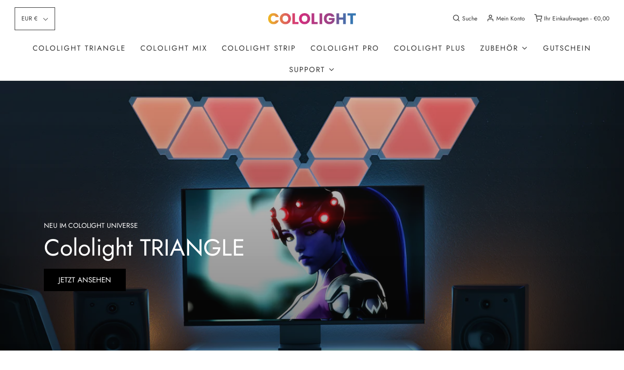

--- FILE ---
content_type: text/html; charset=utf-8
request_url: https://cololight.de/
body_size: 44530
content:


<!DOCTYPE html>
<!--[if lt IE 7 ]><html class="no-js ie ie6" lang="de" dir="ltr"> <![endif]-->
<!--[if IE 7 ]><html class="no-js ie ie7" lang="de" dir="ltr"> <![endif]-->
<!--[if IE 8 ]><html class="no-js ie ie8" lang="de" dir="ltr"> <![endif]-->
<!--[if (gte IE 9)|!(IE)]><!-->
<html class="no-js" lang="de" dir="ltr">
<!--<![endif]-->
<head><!-- /snippets/ls-head.liquid -->
<!-- /snippets/ls-sdk.liquid -->
<link rel="stylesheet" href="//cololight.de/cdn/shop/t/14/assets/ls-sdk.css?v=99238169300849378701759260533" type="text/css">
<script type="text/javascript">
  window.LangShop = {
    "currentLanguage": "de",
    "currentCurrency": "eur",
    "shopifyLocales":[{"code":"de","rootUrl":"\/"}    ]
,
    "shopifyCurrencies": ["AED","AFN","ALL","AMD","ANG","AUD","AWG","AZN","BAM","BBD","BDT","BIF","BND","BOB","BSD","BWP","BZD","CAD","CDF","CHF","CNY","CRC","CVE","CZK","DJF","DKK","DOP","DZD","EGP","ETB","EUR","FJD","FKP","GBP","GMD","GNF","GTQ","GYD","HKD","HNL","HUF","IDR","ILS","INR","ISK","JMD","JPY","KES","KGS","KHR","KMF","KRW","KYD","KZT","LAK","LBP","LKR","MAD","MDL","MKD","MMK","MNT","MOP","MUR","MVR","MWK","MYR","NGN","NIO","NPR","NZD","PEN","PGK","PHP","PKR","PLN","PYG","QAR","RON","RSD","RWF","SAR","SBD","SEK","SGD","SHP","SLL","STD","THB","TJS","TOP","TTD","TWD","TZS","UAH","UGX","USD","UYU","UZS","VND","VUV","WST","XAF","XCD","XOF","XPF","YER"],
    "originalLanguage": {"code":"de","title":"German","icon":null,"published":true},
    "targetLanguages": [{"code":"en","title":"English","icon":null,"published":true}],
    "languagesSwitchers": [{"id":45063077,"title":null,"type":"dropdown","display":"all","position":"bottom-right","offset":"10px","shortTitles":false,"icons":"rounded","sprite":"flags","defaultStyles":true,"devices":{"mobile":{"visible":true,"minWidth":null,"maxWidth":{"value":480,"dimension":"px"}},"tablet":{"visible":true,"minWidth":{"value":481,"dimension":"px"},"maxWidth":{"value":1023,"dimension":"px"}},"desktop":{"visible":true,"minWidth":{"value":1024,"dimension":"px"},"maxWidth":null}},"styles":{"dropdown":{"activeContainer":{"padding":{"top":{"value":8,"dimension":"px"},"right":{"value":10,"dimension":"px"},"bottom":{"value":8,"dimension":"px"},"left":{"value":10,"dimension":"px"}},"background":"rgba(255,255,255,.95)","borderRadius":{"topLeft":{"value":0,"dimension":"px"},"topRight":{"value":0,"dimension":"px"},"bottomLeft":{"value":0,"dimension":"px"},"bottomRight":{"value":0,"dimension":"px"}},"borderTop":{"color":"rgba(224, 224, 224, 1)","style":"solid","width":{"value":1,"dimension":"px"}},"borderRight":{"color":"rgba(224, 224, 224, 1)","style":"solid","width":{"value":1,"dimension":"px"}},"borderBottom":{"color":"rgba(224, 224, 224, 1)","style":"solid","width":{"value":1,"dimension":"px"}},"borderLeft":{"color":"rgba(224, 224, 224, 1)","style":"solid","width":{"value":1,"dimension":"px"}}},"activeContainerHovered":null,"activeItem":{"fontSize":{"value":13,"dimension":"px"},"fontFamily":"Open Sans","color":"rgba(39, 46, 49, 1)"},"activeItemHovered":null,"activeItemIcon":{"offset":{"value":10,"dimension":"px"},"position":"left"},"dropdownContainer":{"animation":"sliding","background":"rgba(255,255,255,.95)","borderRadius":{"topLeft":{"value":0,"dimension":"px"},"topRight":{"value":0,"dimension":"px"},"bottomLeft":{"value":0,"dimension":"px"},"bottomRight":{"value":0,"dimension":"px"}},"borderTop":{"color":"rgba(224, 224, 224, 1)","style":"solid","width":{"value":1,"dimension":"px"}},"borderRight":{"color":"rgba(224, 224, 224, 1)","style":"solid","width":{"value":1,"dimension":"px"}},"borderBottom":{"color":"rgba(224, 224, 224, 1)","style":"solid","width":{"value":1,"dimension":"px"}},"borderLeft":{"color":"rgba(224, 224, 224, 1)","style":"solid","width":{"value":1,"dimension":"px"}},"padding":{"top":{"value":0,"dimension":"px"},"right":{"value":0,"dimension":"px"},"bottom":{"value":0,"dimension":"px"},"left":{"value":0,"dimension":"px"}}},"dropdownContainerHovered":null,"dropdownItem":{"padding":{"top":{"value":8,"dimension":"px"},"right":{"value":10,"dimension":"px"},"bottom":{"value":8,"dimension":"px"},"left":{"value":10,"dimension":"px"}},"fontSize":{"value":13,"dimension":"px"},"fontFamily":"Open Sans","color":"rgba(39, 46, 49, 1)"},"dropdownItemHovered":{"color":"rgba(27, 160, 227, 1)"},"dropdownItemIcon":{"position":"left","offset":{"value":10,"dimension":"px"}},"arrow":{"color":"rgba(39, 46, 49, 1)","position":"right","offset":{"value":20,"dimension":"px"},"size":{"value":6,"dimension":"px"}}},"inline":{"container":{"background":"rgba(255,255,255,.95)","borderRadius":{"topLeft":{"value":4,"dimension":"px"},"topRight":{"value":4,"dimension":"px"},"bottomLeft":{"value":4,"dimension":"px"},"bottomRight":{"value":4,"dimension":"px"}},"borderTop":{"color":"rgba(224, 224, 224, 1)","style":"solid","width":{"value":1,"dimension":"px"}},"borderRight":{"color":"rgba(224, 224, 224, 1)","style":"solid","width":{"value":1,"dimension":"px"}},"borderBottom":{"color":"rgba(224, 224, 224, 1)","style":"solid","width":{"value":1,"dimension":"px"}},"borderLeft":{"color":"rgba(224, 224, 224, 1)","style":"solid","width":{"value":1,"dimension":"px"}}},"containerHovered":null,"item":{"background":"transparent","padding":{"top":{"value":8,"dimension":"px"},"right":{"value":10,"dimension":"px"},"bottom":{"value":8,"dimension":"px"},"left":{"value":10,"dimension":"px"}},"fontSize":{"value":13,"dimension":"px"},"fontFamily":"Open Sans","color":"rgba(39, 46, 49, 1)"},"itemHovered":{"background":"rgba(245, 245, 245, 1)","color":"rgba(39, 46, 49, 1)"},"itemActive":{"background":"rgba(245, 245, 245, 1)","color":"rgba(27, 160, 227, 1)"},"itemIcon":{"position":"left","offset":{"value":10,"dimension":"px"}}},"ios":{"activeContainer":{"padding":{"top":{"value":0,"dimension":"px"},"right":{"value":0,"dimension":"px"},"bottom":{"value":0,"dimension":"px"},"left":{"value":0,"dimension":"px"}},"background":"rgba(255,255,255,.95)","borderRadius":{"topLeft":{"value":0,"dimension":"px"},"topRight":{"value":0,"dimension":"px"},"bottomLeft":{"value":0,"dimension":"px"},"bottomRight":{"value":0,"dimension":"px"}},"borderTop":{"color":"rgba(224, 224, 224, 1)","style":"solid","width":{"value":1,"dimension":"px"}},"borderRight":{"color":"rgba(224, 224, 224, 1)","style":"solid","width":{"value":1,"dimension":"px"}},"borderBottom":{"color":"rgba(224, 224, 224, 1)","style":"solid","width":{"value":1,"dimension":"px"}},"borderLeft":{"color":"rgba(224, 224, 224, 1)","style":"solid","width":{"value":1,"dimension":"px"}}},"activeContainerHovered":null,"activeItem":{"fontSize":{"value":13,"dimension":"px"},"fontFamily":"Open Sans","color":"rgba(39, 46, 49, 1)","padding":{"top":{"value":8,"dimension":"px"},"right":{"value":10,"dimension":"px"},"bottom":{"value":8,"dimension":"px"},"left":{"value":10,"dimension":"px"}}},"activeItemHovered":null,"activeItemIcon":{"position":"left","offset":{"value":10,"dimension":"px"}},"modalOverlay":{"background":"rgba(0, 0, 0, 0.7)"},"wheelButtonsContainer":{"background":"rgba(255, 255, 255, 1)","padding":{"top":{"value":8,"dimension":"px"},"right":{"value":10,"dimension":"px"},"bottom":{"value":8,"dimension":"px"},"left":{"value":10,"dimension":"px"}},"borderTop":{"color":"rgba(224, 224, 224, 1)","style":"solid","width":{"value":0,"dimension":"px"}},"borderRight":{"color":"rgba(224, 224, 224, 1)","style":"solid","width":{"value":0,"dimension":"px"}},"borderBottom":{"color":"rgba(224, 224, 224, 1)","style":"solid","width":{"value":1,"dimension":"px"}},"borderLeft":{"color":"rgba(224, 224, 224, 1)","style":"solid","width":{"value":0,"dimension":"px"}}},"wheelCloseButton":{"fontSize":{"value":14,"dimension":"px"},"fontFamily":"Open Sans","color":"rgba(39, 46, 49, 1)","fontWeight":"bold"},"wheelCloseButtonHover":null,"wheelSubmitButton":{"fontSize":{"value":14,"dimension":"px"},"fontFamily":"Open Sans","color":"rgba(39, 46, 49, 1)","fontWeight":"bold"},"wheelSubmitButtonHover":null,"wheelPanelContainer":{"background":"rgba(255, 255, 255, 1)"},"wheelLine":{"borderTop":{"color":"rgba(224, 224, 224, 1)","style":"solid","width":{"value":1,"dimension":"px"}},"borderRight":{"color":"rgba(224, 224, 224, 1)","style":"solid","width":{"value":0,"dimension":"px"}},"borderBottom":{"color":"rgba(224, 224, 224, 1)","style":"solid","width":{"value":1,"dimension":"px"}},"borderLeft":{"color":"rgba(224, 224, 224, 1)","style":"solid","width":{"value":0,"dimension":"px"}}},"wheelItem":{"background":"transparent","padding":{"top":{"value":8,"dimension":"px"},"right":{"value":10,"dimension":"px"},"bottom":{"value":8,"dimension":"px"},"left":{"value":10,"dimension":"px"}},"fontSize":{"value":13,"dimension":"px"},"fontFamily":"Open Sans","color":"rgba(39, 46, 49, 1)","justifyContent":"flex-start"},"wheelItemIcon":{"position":"left","offset":{"value":10,"dimension":"px"}}},"modal":{"activeContainer":{"padding":{"top":{"value":0,"dimension":"px"},"right":{"value":0,"dimension":"px"},"bottom":{"value":0,"dimension":"px"},"left":{"value":0,"dimension":"px"}},"background":"rgba(255,255,255,.95)","borderRadius":{"topLeft":{"value":0,"dimension":"px"},"topRight":{"value":0,"dimension":"px"},"bottomLeft":{"value":0,"dimension":"px"},"bottomRight":{"value":0,"dimension":"px"}},"borderTop":{"color":"rgba(224, 224, 224, 1)","style":"solid","width":{"value":1,"dimension":"px"}},"borderRight":{"color":"rgba(224, 224, 224, 1)","style":"solid","width":{"value":1,"dimension":"px"}},"borderBottom":{"color":"rgba(224, 224, 224, 1)","style":"solid","width":{"value":1,"dimension":"px"}},"borderLeft":{"color":"rgba(224, 224, 224, 1)","style":"solid","width":{"value":1,"dimension":"px"}}},"activeContainerHovered":null,"activeItem":{"fontSize":{"value":13,"dimension":"px"},"fontFamily":"Open Sans","color":"rgba(39, 46, 49, 1)","padding":{"top":{"value":8,"dimension":"px"},"right":{"value":10,"dimension":"px"},"bottom":{"value":8,"dimension":"px"},"left":{"value":10,"dimension":"px"}}},"activeItemHovered":null,"activeItemIcon":{"position":"left","offset":{"value":10,"dimension":"px"}},"modalOverlay":{"background":"rgba(0, 0, 0, 0.7)"},"modalContent":{"animation":"sliding-down","background":"rgba(255, 255, 255, 1)","maxHeight":{"value":80,"dimension":"vh"},"maxWidth":{"value":80,"dimension":"vw"},"width":{"value":320,"dimension":"px"}},"modalContentHover":null,"modalItem":{"reverseElements":true,"fontSize":{"value":11,"dimension":"px"},"fontFamily":"Open Sans","color":"rgba(102, 102, 102, 1)","textTransform":"uppercase","fontWeight":"bold","justifyContent":"space-between","letterSpacing":{"value":3,"dimension":"px"},"padding":{"top":{"value":20,"dimension":"px"},"right":{"value":26,"dimension":"px"},"bottom":{"value":20,"dimension":"px"},"left":{"value":26,"dimension":"px"}}},"modalItemIcon":{"offset":{"value":20,"dimension":"px"}},"modalItemRadio":{"size":{"value":20,"dimension":"px"},"offset":{"value":20,"dimension":"px"},"color":"rgba(193, 202, 202, 1)"},"modalItemHovered":{"background":"rgba(255, 103, 99, 0.5)","color":"rgba(254, 236, 233, 1)"},"modalItemHoveredRadio":{"size":{"value":20,"dimension":"px"},"offset":{"value":20,"dimension":"px"},"color":"rgba(254, 236, 233, 1)"},"modalActiveItem":{"fontSize":{"value":15,"dimension":"px"},"color":"rgba(254, 236, 233, 1)","background":"rgba(255, 103, 99, 1)"},"modalActiveItemRadio":{"size":{"value":24,"dimension":"px"},"offset":{"value":18,"dimension":"px"},"color":"rgba(255, 255, 255, 1)"},"modalActiveItemHovered":null,"modalActiveItemHoveredRadio":null},"select":{"container":{"background":"rgba(255,255,255, 1)","borderRadius":{"topLeft":{"value":4,"dimension":"px"},"topRight":{"value":4,"dimension":"px"},"bottomLeft":{"value":4,"dimension":"px"},"bottomRight":{"value":4,"dimension":"px"}},"borderTop":{"color":"rgba(204, 204, 204, 1)","style":"solid","width":{"value":1,"dimension":"px"}},"borderRight":{"color":"rgba(204, 204, 204, 1)","style":"solid","width":{"value":1,"dimension":"px"}},"borderBottom":{"color":"rgba(204, 204, 204, 1)","style":"solid","width":{"value":1,"dimension":"px"}},"borderLeft":{"color":"rgba(204, 204, 204, 1)","style":"solid","width":{"value":1,"dimension":"px"}}},"text":{"padding":{"top":{"value":5,"dimension":"px"},"right":{"value":8,"dimension":"px"},"bottom":{"value":5,"dimension":"px"},"left":{"value":8,"dimension":"px"}},"fontSize":{"value":13,"dimension":"px"},"fontFamily":"Open Sans","color":"rgba(39, 46, 49, 1)"}}},"disabled":false}],
    "defaultCurrency": {"code":"eur","title":"Euro","icon":null,"rate":0.8445,"formatWithCurrency":"€{{amount}} EUR","formatWithoutCurrency":"€{{amount}}"},
    "targetCurrencies": [],
    "currenciesSwitchers": [{"id":81520013,"title":null,"type":"dropdown","display":"all","position":"bottom-left","offset":"10px","shortTitles":false,"icons":"rounded","sprite":"flags","defaultStyles":true,"devices":{"mobile":{"visible":true,"minWidth":null,"maxWidth":{"value":480,"dimension":"px"}},"tablet":{"visible":true,"minWidth":{"value":481,"dimension":"px"},"maxWidth":{"value":1023,"dimension":"px"}},"desktop":{"visible":true,"minWidth":{"value":1024,"dimension":"px"},"maxWidth":null}},"styles":{"dropdown":{"activeContainer":{"padding":{"top":{"value":8,"dimension":"px"},"right":{"value":10,"dimension":"px"},"bottom":{"value":8,"dimension":"px"},"left":{"value":10,"dimension":"px"}},"background":"rgba(255,255,255,.95)","borderRadius":{"topLeft":{"value":0,"dimension":"px"},"topRight":{"value":0,"dimension":"px"},"bottomLeft":{"value":0,"dimension":"px"},"bottomRight":{"value":0,"dimension":"px"}},"borderTop":{"color":"rgba(224, 224, 224, 1)","style":"solid","width":{"value":1,"dimension":"px"}},"borderRight":{"color":"rgba(224, 224, 224, 1)","style":"solid","width":{"value":1,"dimension":"px"}},"borderBottom":{"color":"rgba(224, 224, 224, 1)","style":"solid","width":{"value":1,"dimension":"px"}},"borderLeft":{"color":"rgba(224, 224, 224, 1)","style":"solid","width":{"value":1,"dimension":"px"}}},"activeContainerHovered":null,"activeItem":{"fontSize":{"value":13,"dimension":"px"},"fontFamily":"Open Sans","color":"rgba(39, 46, 49, 1)"},"activeItemHovered":null,"activeItemIcon":{"offset":{"value":10,"dimension":"px"},"position":"left"},"dropdownContainer":{"animation":"sliding","background":"rgba(255,255,255,.95)","borderRadius":{"topLeft":{"value":0,"dimension":"px"},"topRight":{"value":0,"dimension":"px"},"bottomLeft":{"value":0,"dimension":"px"},"bottomRight":{"value":0,"dimension":"px"}},"borderTop":{"color":"rgba(224, 224, 224, 1)","style":"solid","width":{"value":1,"dimension":"px"}},"borderRight":{"color":"rgba(224, 224, 224, 1)","style":"solid","width":{"value":1,"dimension":"px"}},"borderBottom":{"color":"rgba(224, 224, 224, 1)","style":"solid","width":{"value":1,"dimension":"px"}},"borderLeft":{"color":"rgba(224, 224, 224, 1)","style":"solid","width":{"value":1,"dimension":"px"}},"padding":{"top":{"value":0,"dimension":"px"},"right":{"value":0,"dimension":"px"},"bottom":{"value":0,"dimension":"px"},"left":{"value":0,"dimension":"px"}}},"dropdownContainerHovered":null,"dropdownItem":{"padding":{"top":{"value":8,"dimension":"px"},"right":{"value":10,"dimension":"px"},"bottom":{"value":8,"dimension":"px"},"left":{"value":10,"dimension":"px"}},"fontSize":{"value":13,"dimension":"px"},"fontFamily":"Open Sans","color":"rgba(39, 46, 49, 1)"},"dropdownItemHovered":{"color":"rgba(27, 160, 227, 1)"},"dropdownItemIcon":{"position":"left","offset":{"value":10,"dimension":"px"}},"arrow":{"color":"rgba(39, 46, 49, 1)","position":"right","offset":{"value":20,"dimension":"px"},"size":{"value":6,"dimension":"px"}}},"inline":{"container":{"background":"rgba(255,255,255,.95)","borderRadius":{"topLeft":{"value":4,"dimension":"px"},"topRight":{"value":4,"dimension":"px"},"bottomLeft":{"value":4,"dimension":"px"},"bottomRight":{"value":4,"dimension":"px"}},"borderTop":{"color":"rgba(224, 224, 224, 1)","style":"solid","width":{"value":1,"dimension":"px"}},"borderRight":{"color":"rgba(224, 224, 224, 1)","style":"solid","width":{"value":1,"dimension":"px"}},"borderBottom":{"color":"rgba(224, 224, 224, 1)","style":"solid","width":{"value":1,"dimension":"px"}},"borderLeft":{"color":"rgba(224, 224, 224, 1)","style":"solid","width":{"value":1,"dimension":"px"}}},"containerHovered":null,"item":{"background":"transparent","padding":{"top":{"value":8,"dimension":"px"},"right":{"value":10,"dimension":"px"},"bottom":{"value":8,"dimension":"px"},"left":{"value":10,"dimension":"px"}},"fontSize":{"value":13,"dimension":"px"},"fontFamily":"Open Sans","color":"rgba(39, 46, 49, 1)"},"itemHovered":{"background":"rgba(245, 245, 245, 1)","color":"rgba(39, 46, 49, 1)"},"itemActive":{"background":"rgba(245, 245, 245, 1)","color":"rgba(27, 160, 227, 1)"},"itemIcon":{"position":"left","offset":{"value":10,"dimension":"px"}}},"ios":{"activeContainer":{"padding":{"top":{"value":0,"dimension":"px"},"right":{"value":0,"dimension":"px"},"bottom":{"value":0,"dimension":"px"},"left":{"value":0,"dimension":"px"}},"background":"rgba(255,255,255,.95)","borderRadius":{"topLeft":{"value":0,"dimension":"px"},"topRight":{"value":0,"dimension":"px"},"bottomLeft":{"value":0,"dimension":"px"},"bottomRight":{"value":0,"dimension":"px"}},"borderTop":{"color":"rgba(224, 224, 224, 1)","style":"solid","width":{"value":1,"dimension":"px"}},"borderRight":{"color":"rgba(224, 224, 224, 1)","style":"solid","width":{"value":1,"dimension":"px"}},"borderBottom":{"color":"rgba(224, 224, 224, 1)","style":"solid","width":{"value":1,"dimension":"px"}},"borderLeft":{"color":"rgba(224, 224, 224, 1)","style":"solid","width":{"value":1,"dimension":"px"}}},"activeContainerHovered":null,"activeItem":{"fontSize":{"value":13,"dimension":"px"},"fontFamily":"Open Sans","color":"rgba(39, 46, 49, 1)","padding":{"top":{"value":8,"dimension":"px"},"right":{"value":10,"dimension":"px"},"bottom":{"value":8,"dimension":"px"},"left":{"value":10,"dimension":"px"}}},"activeItemHovered":null,"activeItemIcon":{"position":"left","offset":{"value":10,"dimension":"px"}},"modalOverlay":{"background":"rgba(0, 0, 0, 0.7)"},"wheelButtonsContainer":{"background":"rgba(255, 255, 255, 1)","padding":{"top":{"value":8,"dimension":"px"},"right":{"value":10,"dimension":"px"},"bottom":{"value":8,"dimension":"px"},"left":{"value":10,"dimension":"px"}},"borderTop":{"color":"rgba(224, 224, 224, 1)","style":"solid","width":{"value":0,"dimension":"px"}},"borderRight":{"color":"rgba(224, 224, 224, 1)","style":"solid","width":{"value":0,"dimension":"px"}},"borderBottom":{"color":"rgba(224, 224, 224, 1)","style":"solid","width":{"value":1,"dimension":"px"}},"borderLeft":{"color":"rgba(224, 224, 224, 1)","style":"solid","width":{"value":0,"dimension":"px"}}},"wheelCloseButton":{"fontSize":{"value":14,"dimension":"px"},"fontFamily":"Open Sans","color":"rgba(39, 46, 49, 1)","fontWeight":"bold"},"wheelCloseButtonHover":null,"wheelSubmitButton":{"fontSize":{"value":14,"dimension":"px"},"fontFamily":"Open Sans","color":"rgba(39, 46, 49, 1)","fontWeight":"bold"},"wheelSubmitButtonHover":null,"wheelPanelContainer":{"background":"rgba(255, 255, 255, 1)"},"wheelLine":{"borderTop":{"color":"rgba(224, 224, 224, 1)","style":"solid","width":{"value":1,"dimension":"px"}},"borderRight":{"color":"rgba(224, 224, 224, 1)","style":"solid","width":{"value":0,"dimension":"px"}},"borderBottom":{"color":"rgba(224, 224, 224, 1)","style":"solid","width":{"value":1,"dimension":"px"}},"borderLeft":{"color":"rgba(224, 224, 224, 1)","style":"solid","width":{"value":0,"dimension":"px"}}},"wheelItem":{"background":"transparent","padding":{"top":{"value":8,"dimension":"px"},"right":{"value":10,"dimension":"px"},"bottom":{"value":8,"dimension":"px"},"left":{"value":10,"dimension":"px"}},"fontSize":{"value":13,"dimension":"px"},"fontFamily":"Open Sans","color":"rgba(39, 46, 49, 1)","justifyContent":"flex-start"},"wheelItemIcon":{"position":"left","offset":{"value":10,"dimension":"px"}}},"modal":{"activeContainer":{"padding":{"top":{"value":0,"dimension":"px"},"right":{"value":0,"dimension":"px"},"bottom":{"value":0,"dimension":"px"},"left":{"value":0,"dimension":"px"}},"background":"rgba(255,255,255,.95)","borderRadius":{"topLeft":{"value":0,"dimension":"px"},"topRight":{"value":0,"dimension":"px"},"bottomLeft":{"value":0,"dimension":"px"},"bottomRight":{"value":0,"dimension":"px"}},"borderTop":{"color":"rgba(224, 224, 224, 1)","style":"solid","width":{"value":1,"dimension":"px"}},"borderRight":{"color":"rgba(224, 224, 224, 1)","style":"solid","width":{"value":1,"dimension":"px"}},"borderBottom":{"color":"rgba(224, 224, 224, 1)","style":"solid","width":{"value":1,"dimension":"px"}},"borderLeft":{"color":"rgba(224, 224, 224, 1)","style":"solid","width":{"value":1,"dimension":"px"}}},"activeContainerHovered":null,"activeItem":{"fontSize":{"value":13,"dimension":"px"},"fontFamily":"Open Sans","color":"rgba(39, 46, 49, 1)","padding":{"top":{"value":8,"dimension":"px"},"right":{"value":10,"dimension":"px"},"bottom":{"value":8,"dimension":"px"},"left":{"value":10,"dimension":"px"}}},"activeItemHovered":null,"activeItemIcon":{"position":"left","offset":{"value":10,"dimension":"px"}},"modalOverlay":{"background":"rgba(0, 0, 0, 0.7)"},"modalContent":{"animation":"sliding-down","background":"rgba(255, 255, 255, 1)","maxHeight":{"value":80,"dimension":"vh"},"maxWidth":{"value":80,"dimension":"vw"},"width":{"value":320,"dimension":"px"}},"modalContentHover":null,"modalItem":{"reverseElements":true,"fontSize":{"value":11,"dimension":"px"},"fontFamily":"Open Sans","color":"rgba(102, 102, 102, 1)","textTransform":"uppercase","fontWeight":"bold","justifyContent":"space-between","letterSpacing":{"value":3,"dimension":"px"},"padding":{"top":{"value":20,"dimension":"px"},"right":{"value":26,"dimension":"px"},"bottom":{"value":20,"dimension":"px"},"left":{"value":26,"dimension":"px"}}},"modalItemIcon":{"offset":{"value":20,"dimension":"px"}},"modalItemRadio":{"size":{"value":20,"dimension":"px"},"offset":{"value":20,"dimension":"px"},"color":"rgba(193, 202, 202, 1)"},"modalItemHovered":{"background":"rgba(255, 103, 99, 0.5)","color":"rgba(254, 236, 233, 1)"},"modalItemHoveredRadio":{"size":{"value":20,"dimension":"px"},"offset":{"value":20,"dimension":"px"},"color":"rgba(254, 236, 233, 1)"},"modalActiveItem":{"fontSize":{"value":15,"dimension":"px"},"color":"rgba(254, 236, 233, 1)","background":"rgba(255, 103, 99, 1)"},"modalActiveItemRadio":{"size":{"value":24,"dimension":"px"},"offset":{"value":18,"dimension":"px"},"color":"rgba(255, 255, 255, 1)"},"modalActiveItemHovered":null,"modalActiveItemHoveredRadio":null},"select":{"container":{"background":"rgba(255,255,255, 1)","borderRadius":{"topLeft":{"value":4,"dimension":"px"},"topRight":{"value":4,"dimension":"px"},"bottomLeft":{"value":4,"dimension":"px"},"bottomRight":{"value":4,"dimension":"px"}},"borderTop":{"color":"rgba(204, 204, 204, 1)","style":"solid","width":{"value":1,"dimension":"px"}},"borderRight":{"color":"rgba(204, 204, 204, 1)","style":"solid","width":{"value":1,"dimension":"px"}},"borderBottom":{"color":"rgba(204, 204, 204, 1)","style":"solid","width":{"value":1,"dimension":"px"}},"borderLeft":{"color":"rgba(204, 204, 204, 1)","style":"solid","width":{"value":1,"dimension":"px"}}},"text":{"padding":{"top":{"value":5,"dimension":"px"},"right":{"value":8,"dimension":"px"},"bottom":{"value":5,"dimension":"px"},"left":{"value":8,"dimension":"px"}},"fontSize":{"value":13,"dimension":"px"},"fontFamily":"Open Sans","color":"rgba(39, 46, 49, 1)"}}},"disabled":false}],
    "languageDetection": "browser",
    "languagesCountries": [{"code":"de","countries":["ar","at","be","dk","de","is","it","li","lu","ch"]},{"code":"en","countries":["as","ai","ag","aw","au","bs","bh","bd","bb","bz","bm","bw","br","io","bn","kh","cm","ca","ky","cx","cc","ck","cr","cy","dm","eg","et","fk","fj","gm","gh","gi","gr","gl","gd","gu","gg","gy","hk","in","id","ie","im","il","jm","je","jo","ke","ki","kr","kw","la","lb","ls","lr","ly","my","mv","mt","mh","mu","fm","mc","ms","na","nr","np","an","nz","ni","ng","nu","nf","mp","om","pk","pw","pa","pg","ph","pn","pr","qa","rw","sh","kn","lc","vc","ws","sc","sl","sg","sb","so","za","gs","lk","sd","sr","sz","sy","tz","th","tl","tk","to","tt","tc","tv","ug","ua","ae","gb","us","um","vu","vn","vg","vi","zm","zw","bq","ss","sx","cw"]}],
    "languagesBrowsers": [{"code":"de","browsers":["de"]},{"code":"en","browsers":["en"]}],
    "currencyDetection": "language",
    "currenciesLanguages": null,
    "currenciesCountries": null,
    "recommendationAlert": {"enabled":true,"type":"banner","styles":{"banner":{"bannerContainer":{"position":"top","spacing":10,"borderTop":{"color":"rgba(0,0,0,0.2)","style":"solid","width":{"value":0,"dimension":"px"}},"borderRight":{"color":"rgba(0,0,0,0.2)","style":"solid","width":{"value":0,"dimension":"px"}},"borderBottom":{"color":"rgba(0,0,0,0.2)","style":"solid","width":{"value":1,"dimension":"px"}},"borderLeft":{"color":"rgba(0,0,0,0.2)","style":"solid","width":{"value":0,"dimension":"px"}},"padding":{"top":{"value":23,"dimension":"px"},"right":{"value":55,"dimension":"px"},"bottom":{"value":23,"dimension":"px"},"left":{"value":55,"dimension":"px"}},"background":"rgba(255, 255, 255, 1)"},"bannerMessage":{"fontSize":{"value":16,"dimension":"px"}},"selectorContainer":{"background":"rgba(244,244,244, 1)","borderRadius":{"topLeft":{"value":2,"dimension":"px"},"topRight":{"value":2,"dimension":"px"},"bottomLeft":{"value":2,"dimension":"px"},"bottomRight":{"value":2,"dimension":"px"}},"borderTop":{"color":"rgba(204, 204, 204, 1)","style":"solid","width":{"value":0,"dimension":"px"}},"borderRight":{"color":"rgba(204, 204, 204, 1)","style":"solid","width":{"value":0,"dimension":"px"}},"borderBottom":{"color":"rgba(204, 204, 204, 1)","style":"solid","width":{"value":0,"dimension":"px"}},"borderLeft":{"color":"rgba(204, 204, 204, 1)","style":"solid","width":{"value":0,"dimension":"px"}}},"selectorContainerHovered":null,"selectorText":{"padding":{"top":{"value":8,"dimension":"px"},"right":{"value":8,"dimension":"px"},"bottom":{"value":8,"dimension":"px"},"left":{"value":8,"dimension":"px"}},"fontSize":{"value":16,"dimension":"px"},"fontFamily":"Open Sans","color":"rgba(39, 46, 49, 1)"},"selectorTextHovered":null,"changeButton":{"borderTop":{"color":"transparent","style":"solid","width":{"value":0,"dimension":"px"}},"borderRight":{"color":"transparent","style":"solid","width":{"value":0,"dimension":"px"}},"borderBottom":{"color":"transparent","style":"solid","width":{"value":0,"dimension":"px"}},"borderLeft":{"color":"transparent","style":"solid","width":{"value":0,"dimension":"px"}},"fontSize":{"value":16,"dimension":"px"},"borderRadius":{"topLeft":{"value":2,"dimension":"px"},"topRight":{"value":2,"dimension":"px"},"bottomLeft":{"value":2,"dimension":"px"},"bottomRight":{"value":2,"dimension":"px"}},"padding":{"top":{"value":8,"dimension":"px"},"right":{"value":8,"dimension":"px"},"bottom":{"value":8,"dimension":"px"},"left":{"value":8,"dimension":"px"}},"background":"rgba(0, 0, 0, 1)","color":"rgba(255, 255, 255, 1)"},"changeButtonHovered":null,"closeButton":{"fontSize":{"value":16,"dimension":"px"},"color":"rgba(0, 0, 0, 1)"},"closeButtonHovered":null},"popup":{"popupContainer":{"maxWidth":{"value":30,"dimension":"rem"},"position":"bottom-left","spacing":10,"offset":{"value":1,"dimension":"em"},"borderTop":{"color":"rgba(0,0,0,0.2)","style":"solid","width":{"value":0,"dimension":"px"}},"borderRight":{"color":"rgba(0,0,0,0.2)","style":"solid","width":{"value":0,"dimension":"px"}},"borderBottom":{"color":"rgba(0,0,0,0.2)","style":"solid","width":{"value":1,"dimension":"px"}},"borderLeft":{"color":"rgba(0,0,0,0.2)","style":"solid","width":{"value":0,"dimension":"px"}},"borderRadius":{"topLeft":{"value":0,"dimension":"px"},"topRight":{"value":0,"dimension":"px"},"bottomLeft":{"value":0,"dimension":"px"},"bottomRight":{"value":0,"dimension":"px"}},"padding":{"top":{"value":15,"dimension":"px"},"right":{"value":20,"dimension":"px"},"bottom":{"value":15,"dimension":"px"},"left":{"value":20,"dimension":"px"}},"background":"rgba(255, 255, 255, 1)"},"popupMessage":{"fontSize":{"value":16,"dimension":"px"}},"selectorContainer":{"background":"rgba(244,244,244, 1)","borderRadius":{"topLeft":{"value":2,"dimension":"px"},"topRight":{"value":2,"dimension":"px"},"bottomLeft":{"value":2,"dimension":"px"},"bottomRight":{"value":2,"dimension":"px"}},"borderTop":{"color":"rgba(204, 204, 204, 1)","style":"solid","width":{"value":0,"dimension":"px"}},"borderRight":{"color":"rgba(204, 204, 204, 1)","style":"solid","width":{"value":0,"dimension":"px"}},"borderBottom":{"color":"rgba(204, 204, 204, 1)","style":"solid","width":{"value":0,"dimension":"px"}},"borderLeft":{"color":"rgba(204, 204, 204, 1)","style":"solid","width":{"value":0,"dimension":"px"}}},"selectorContainerHovered":null,"selectorText":{"padding":{"top":{"value":8,"dimension":"px"},"right":{"value":8,"dimension":"px"},"bottom":{"value":8,"dimension":"px"},"left":{"value":8,"dimension":"px"}},"fontSize":{"value":16,"dimension":"px"},"fontFamily":"Open Sans","color":"rgba(39, 46, 49, 1)"},"selectorTextHovered":null,"changeButton":{"borderTop":{"color":"transparent","style":"solid","width":{"value":0,"dimension":"px"}},"borderRight":{"color":"transparent","style":"solid","width":{"value":0,"dimension":"px"}},"borderBottom":{"color":"transparent","style":"solid","width":{"value":0,"dimension":"px"}},"borderLeft":{"color":"transparent","style":"solid","width":{"value":0,"dimension":"px"}},"fontSize":{"value":16,"dimension":"px"},"borderRadius":{"topLeft":{"value":2,"dimension":"px"},"topRight":{"value":2,"dimension":"px"},"bottomLeft":{"value":2,"dimension":"px"},"bottomRight":{"value":2,"dimension":"px"}},"padding":{"top":{"value":8,"dimension":"px"},"right":{"value":8,"dimension":"px"},"bottom":{"value":8,"dimension":"px"},"left":{"value":8,"dimension":"px"}},"background":"rgba(0, 0, 0, 1)","color":"rgba(255, 255, 255, 1)"},"changeButtonHovered":null,"closeButton":{"fontSize":{"value":16,"dimension":"px"},"color":"rgba(0, 0, 0, 1)"},"closeButtonHovered":null}}},
    "currencyInQueryParam":true,
    "allowAutomaticRedirects":false,
    "storeMoneyFormat": "€{{amount_with_comma_separator}}",
    "storeMoneyWithCurrencyFormat": "€{{amount_with_comma_separator}} EUR",
    "themeDynamics":[],
    "isAdmin":false,
    "isPreview":false,
    "i18n": {
      "ios_switcher": {
        "done": "Done",
        "close": "Close",
      },
      "recommendation_alert_banner": {
        "currency_and_language_suggestion": "Looks like {{ language }} and {{ currency }} are more preferred for you. Change language and currency?",
        "language_suggestion": "Looks like {{ language }} is more preferred for you. Change language?",
        "currency_suggestion": "Looks like {{ currency }} is more preferred for you. Change currency?",
      }
    }
  };
</script>
<script src="//cololight.de/cdn/shop/t/14/assets/ls-sdk.js?v=101990693337967198331603792192" async></script>
<meta charset="utf-8">

	<!--[if lt IE 9]>
		<script src="//html5shim.googlecode.com/svn/trunk/html5.js"></script>
	<![endif]-->

	<title>
		Cololight - RGB LED-Bausteine der besonderen Art &ndash; Cololight Store / Klaus Stephan GmbH
	</title>

	<script type="text/javascript">
		document.documentElement.className = document.documentElement.className.replace('no-js', 'js');
	</script>

	
	<meta name="description" content="Egal ob zum Zocken im Gaming-Zimmer, Relaxen im Wohnzimmer, Einschlafen im Schlafzimmer oder für die Party im Partykeller – mit dem Cololight PLUS zauberst du ganz einfach und schnell per Sprachbefehl die passende Lichtatmosphäre. Durch das innovative Stecksystem im Baustein-Prinzip bist du völlig frei.">
	

	
		<meta name="viewport" content="width=device-width, initial-scale=1, shrink-to-fit=no">
	

	<!-- /snippets/social-meta-tags.liquid -->




<meta property="og:site_name" content="Cololight Store / Klaus Stephan GmbH">
<meta property="og:url" content="https://cololight.de/">
<meta property="og:title" content="Cololight - RGB LED-Bausteine der besonderen Art">
<meta property="og:type" content="website">
<meta property="og:description" content="Egal ob zum Zocken im Gaming-Zimmer, Relaxen im Wohnzimmer, Einschlafen im Schlafzimmer oder für die Party im Partykeller – mit dem Cololight PLUS zauberst du ganz einfach und schnell per Sprachbefehl die passende Lichtatmosphäre. Durch das innovative Stecksystem im Baustein-Prinzip bist du völlig frei.">





<meta name="twitter:card" content="summary_large_image">
<meta name="twitter:title" content="Cololight - RGB LED-Bausteine der besonderen Art">
<meta name="twitter:description" content="Egal ob zum Zocken im Gaming-Zimmer, Relaxen im Wohnzimmer, Einschlafen im Schlafzimmer oder für die Party im Partykeller – mit dem Cololight PLUS zauberst du ganz einfach und schnell per Sprachbefehl die passende Lichtatmosphäre. Durch das innovative Stecksystem im Baustein-Prinzip bist du völlig frei.">

	<style>
/*============================================================================
  Typography
==============================================================================*/





@font-face {
  font-family: Jost;
  font-weight: 400;
  font-style: normal;
  src: url("//cololight.de/cdn/fonts/jost/jost_n4.d47a1b6347ce4a4c9f437608011273009d91f2b7.woff2") format("woff2"),
       url("//cololight.de/cdn/fonts/jost/jost_n4.791c46290e672b3f85c3d1c651ef2efa3819eadd.woff") format("woff");
}

@font-face {
  font-family: Jost;
  font-weight: 400;
  font-style: normal;
  src: url("//cololight.de/cdn/fonts/jost/jost_n4.d47a1b6347ce4a4c9f437608011273009d91f2b7.woff2") format("woff2"),
       url("//cololight.de/cdn/fonts/jost/jost_n4.791c46290e672b3f85c3d1c651ef2efa3819eadd.woff") format("woff");
}

@font-face {
  font-family: Jost;
  font-weight: 400;
  font-style: normal;
  src: url("//cololight.de/cdn/fonts/jost/jost_n4.d47a1b6347ce4a4c9f437608011273009d91f2b7.woff2") format("woff2"),
       url("//cololight.de/cdn/fonts/jost/jost_n4.791c46290e672b3f85c3d1c651ef2efa3819eadd.woff") format("woff");
}




  @font-face {
  font-family: Jost;
  font-weight: 700;
  font-style: normal;
  src: url("//cololight.de/cdn/fonts/jost/jost_n7.921dc18c13fa0b0c94c5e2517ffe06139c3615a3.woff2") format("woff2"),
       url("//cololight.de/cdn/fonts/jost/jost_n7.cbfc16c98c1e195f46c536e775e4e959c5f2f22b.woff") format("woff");
}




  @font-face {
  font-family: Jost;
  font-weight: 400;
  font-style: italic;
  src: url("//cololight.de/cdn/fonts/jost/jost_i4.b690098389649750ada222b9763d55796c5283a5.woff2") format("woff2"),
       url("//cololight.de/cdn/fonts/jost/jost_i4.fd766415a47e50b9e391ae7ec04e2ae25e7e28b0.woff") format("woff");
}




  @font-face {
  font-family: Jost;
  font-weight: 700;
  font-style: italic;
  src: url("//cololight.de/cdn/fonts/jost/jost_i7.d8201b854e41e19d7ed9b1a31fe4fe71deea6d3f.woff2") format("woff2"),
       url("//cololight.de/cdn/fonts/jost/jost_i7.eae515c34e26b6c853efddc3fc0c552e0de63757.woff") format("woff");
}



/*============================================================================
  #General Variables
==============================================================================*/

:root {
  --page-background: #ffffff;

  --color-primary: #333333;
  --disabled-color-primary: rgba(51, 51, 51, 0.5);
  --link-color: #1d99ff;
  --active-link-color: #1d99ff;

  --button-background-color: #212121;
  --button-background-hover-color: #000000;
  --button-background-hover-color-lighten: #0d0d0d;
  --button-text-color: #fff;

  --sale-color: #f26c4f;
  --sale-text-color: #ffffff;
  --sale-color-faint: rgba(242, 108, 79, 0.1);
  --sold-out-color: #ff0b0b;
  --sold-out-text-color: #ffffff;

  --header-background: #ffffff;
  --header-text: #333333;
  --header-border-color: rgba(51, 51, 51, 0.1);
  --header-hover-background-color: rgba(51, 51, 51, 0.1);
  --header-overlay-text: #333;

  --sticky-header-background: #ffffff;
  --sticky-header-text: #000000;
  --sticky-header-border: rgba(0, 0, 0, 0.1);

  --mobile-menu-text: #ffffff;
  --mobile-menu-background: #222222;
  --mobile-menu-border-color: rgba(255, 255, 255, 0.5);

  --footer-background: #ebebeb;
  --footer-text: #333333;
  --footer-hover-background-color: rgba(51, 51, 51, 0.1);


  --pop-up-text: #333;
  --pop-up-background: #e8edf1;

  --secondary-color: rgba(0, 0, 0, 1) !default;
  --select-padding: 5px;
  --select-radius: 2px !default;

  --border-color: rgba(51, 51, 51, 0.5);
  --border-color-subtle: rgba(51, 51, 51, 0.1);
  --border-color-subtle-darken: #262626;

  --color-scheme-light-background: #f3f3f3;
  --color-scheme-light-text: #414141;
  --color-scheme-light-text-lighten: #4e4e4e;
  --color-scheme-light-input-hover: rgba(65, 65, 65, 0.1);

  --color-scheme-accent-background: #464646;
  --color-scheme-accent-text: #ffffff;
  --color-scheme-accent-text-lighten: #ffffff;
  --color-scheme-accent-input-hover: rgba(255, 255, 255, 0.1);

  --color-scheme-dark-background: #242424;
  --color-scheme-dark-text: #ffffff;
  --color-scheme-dark-text-darken: #f2f2f2;
  --color-scheme-dark-input-hover: rgba(255, 255, 255, 0.1);

  --header-font-stack: Jost, sans-serif;
  --header-font-weight: 400;
  --header-font-style: normal;
  --header-font-transform: none;

  
  --header-letter-spacing: normal;
  

  --body-font-stack: Jost, sans-serif;
  --body-font-weight: 400;
  --body-font-style: normal;
  --body-font-size-int: 15;
  --body-font-size: 15px;

  --subheading-font-stack: Jost, sans-serif;
  --subheading-font-weight: 400;
  --subheading-font-style: normal;
  --subheading-font-transform: uppercase;
  --subheading-case: uppercase;

  
  --heading-base: 40;
  --subheading-base: 14;
  --product-titles: 28;
  --subpage-header: 28;
  --subpage-header-px: 28px;
  --subpage-header-line-height: 40px;
  --heading-font-size: 40px;
  --heading-line-height: 52px;
  --subheading-font-size: 14px;
  --subheading-line-height: 18px;
  

  --subheading-2-font-size: 0px;
  --subheading-2-line-height: 0px;

  --color-image-overlay: #000;
  --color-image-overlay-text: #fff;
  --image-overlay-opacity: calc(60 / 100);

  --flexslider-icon-eot: //cololight.de/cdn/shop/t/14/assets/flexslider-icon.eot?v=70838442330258149421603792204;
  --flexslider-icon-eot-ie: //cololight.de/cdn/shop/t/14/assets/flexslider-icon.eot%23iefix?v=1249;
  --flexslider-icon-woff: //cololight.de/cdn/shop/t/14/assets/flexslider-icon.eot?v=70838442330258149421603792204;
  --flexslider-icon-ttf: //cololight.de/cdn/shop/t/14/assets/flexslider-icon.eot?v=70838442330258149421603792204;
  --flexslider-icon-svg: //cololight.de/cdn/shop/t/14/assets/flexslider-icon.eot?v=70838442330258149421603792204;

  --delete-button-png: //cololight.de/cdn/shop/t/14/assets/delete.png?v=1249;
  --loader-svg: //cololight.de/cdn/shop/t/14/assets/loader.svg?v=119822953187440061741603792208;

  
  --mobile-menu-link-transform: uppercase;
  --mobile-menu-link-letter-spacing: 2px;
  

  
  --buttons-transform: none;
  --buttons-letter-spacing: 0;
  

  
    --button-font-family: var(--body-font-stack);
    --button-font-weight: var(--body-font-weight);
    --button-font-style: var(--body-font-style);
    --button-font-size: var(--body-font-size);
  

  
    --button-font-size-int: var(--body-font-size-int);
  

  
    --subheading-letter-spacing: 1px;
  

  
    --nav-font-family: var(--body-font-stack);
    --nav-font-weight: var(--body-font-weight);
    --nav-font-style: var(--body-font-style);
  

  
    --nav-text-transform: uppercase;
    --nav-letter-spacing: 2px;
  

  
    --nav-font-size-int: calc(var(--body-font-size-int) - 2);
  

  --text-advert-divider-color: #f2f2f2;
  --text-advert-border-bottom-color: #b3b3b3;

  --password-text-color: #000000;
  --password-error-background: #feebeb;
  --password-error-text: #7e1412;
  --password-login-background: #111111;
  --password-login-text: #b8b8b8;
  --password-btn-text: #ffffff;
  --password-btn-background: #000000;
  --password-btn-background-success: #4caf50;
}
</style>


	<link rel="canonical" href="https://cololight.de/" />

	<!-- CSS -->
	<link href="//cololight.de/cdn/shop/t/14/assets/theme.min.css?v=176549615930698556281603792235" rel="stylesheet" type="text/css" media="all" />
	<link href="//cololight.de/cdn/shop/t/14/assets/custom.css?v=161750937785293821351606401018" rel="stylesheet" type="text/css" media="all" />

	



	
		<link rel="shortcut icon" href="//cololight.de/cdn/shop/files/Favicon_02_32x32.png?v=1652867838" type="image/png">
	

	<link rel="sitemap" type="application/xml" title="Sitemap" href="/sitemap.xml" />

	<script>window.performance && window.performance.mark && window.performance.mark('shopify.content_for_header.start');</script><meta id="shopify-digital-wallet" name="shopify-digital-wallet" content="/27367309376/digital_wallets/dialog">
<meta name="shopify-checkout-api-token" content="d1996b557f93a159741736dc463d1ff4">
<meta id="in-context-paypal-metadata" data-shop-id="27367309376" data-venmo-supported="false" data-environment="production" data-locale="de_DE" data-paypal-v4="true" data-currency="EUR">
<script async="async" src="/checkouts/internal/preloads.js?locale=de-DE"></script>
<script id="apple-pay-shop-capabilities" type="application/json">{"shopId":27367309376,"countryCode":"DE","currencyCode":"EUR","merchantCapabilities":["supports3DS"],"merchantId":"gid:\/\/shopify\/Shop\/27367309376","merchantName":"Cololight Store \/ Klaus Stephan GmbH","requiredBillingContactFields":["postalAddress","email"],"requiredShippingContactFields":["postalAddress","email"],"shippingType":"shipping","supportedNetworks":["visa","maestro","masterCard","amex"],"total":{"type":"pending","label":"Cololight Store \/ Klaus Stephan GmbH","amount":"1.00"},"shopifyPaymentsEnabled":true,"supportsSubscriptions":true}</script>
<script id="shopify-features" type="application/json">{"accessToken":"d1996b557f93a159741736dc463d1ff4","betas":["rich-media-storefront-analytics"],"domain":"cololight.de","predictiveSearch":true,"shopId":27367309376,"locale":"de"}</script>
<script>var Shopify = Shopify || {};
Shopify.shop = "cololightsde.myshopify.com";
Shopify.locale = "de";
Shopify.currency = {"active":"EUR","rate":"1.0"};
Shopify.country = "DE";
Shopify.theme = {"name":"LangShop | Envy","id":83810156608,"schema_name":"LangShop Theme","schema_version":"2.5.5","theme_store_id":null,"role":"main"};
Shopify.theme.handle = "null";
Shopify.theme.style = {"id":null,"handle":null};
Shopify.cdnHost = "cololight.de/cdn";
Shopify.routes = Shopify.routes || {};
Shopify.routes.root = "/";</script>
<script type="module">!function(o){(o.Shopify=o.Shopify||{}).modules=!0}(window);</script>
<script>!function(o){function n(){var o=[];function n(){o.push(Array.prototype.slice.apply(arguments))}return n.q=o,n}var t=o.Shopify=o.Shopify||{};t.loadFeatures=n(),t.autoloadFeatures=n()}(window);</script>
<script id="shop-js-analytics" type="application/json">{"pageType":"index"}</script>
<script defer="defer" async type="module" src="//cololight.de/cdn/shopifycloud/shop-js/modules/v2/client.init-shop-cart-sync_XknANqpX.de.esm.js"></script>
<script defer="defer" async type="module" src="//cololight.de/cdn/shopifycloud/shop-js/modules/v2/chunk.common_DvdeXi9P.esm.js"></script>
<script type="module">
  await import("//cololight.de/cdn/shopifycloud/shop-js/modules/v2/client.init-shop-cart-sync_XknANqpX.de.esm.js");
await import("//cololight.de/cdn/shopifycloud/shop-js/modules/v2/chunk.common_DvdeXi9P.esm.js");

  window.Shopify.SignInWithShop?.initShopCartSync?.({"fedCMEnabled":true,"windoidEnabled":true});

</script>
<script>(function() {
  var isLoaded = false;
  function asyncLoad() {
    if (isLoaded) return;
    isLoaded = true;
    var urls = ["https:\/\/easygdpr.b-cdn.net\/v\/1553540745\/gdpr.min.js?shop=cololightsde.myshopify.com","https:\/\/a.mailmunch.co\/widgets\/site-836828-e4605092c2f8ca4c2f140a4b9b7c619b32b32b08.js?shop=cololightsde.myshopify.com","https:\/\/cdn.uplinkly-static.com\/apps\/sticky-cart\/master\/sticky-cart-detect.js?shop=cololightsde.myshopify.com","https:\/\/cdn.nfcube.com\/00fcb1462377aafc177c96cc0a711c88.js?shop=cololightsde.myshopify.com","https:\/\/cdn.hextom.com\/js\/quickannouncementbar.js?shop=cololightsde.myshopify.com"];
    for (var i = 0; i < urls.length; i++) {
      var s = document.createElement('script');
      s.type = 'text/javascript';
      s.async = true;
      s.src = urls[i];
      var x = document.getElementsByTagName('script')[0];
      x.parentNode.insertBefore(s, x);
    }
  };
  if(window.attachEvent) {
    window.attachEvent('onload', asyncLoad);
  } else {
    window.addEventListener('load', asyncLoad, false);
  }
})();</script>
<script id="__st">var __st={"a":27367309376,"offset":3600,"reqid":"26ebbc34-2a63-43ab-8b4b-d59448c3e5ac-1768936797","pageurl":"cololight.de\/","u":"549290e0064e","p":"home"};</script>
<script>window.ShopifyPaypalV4VisibilityTracking = true;</script>
<script id="captcha-bootstrap">!function(){'use strict';const t='contact',e='account',n='new_comment',o=[[t,t],['blogs',n],['comments',n],[t,'customer']],c=[[e,'customer_login'],[e,'guest_login'],[e,'recover_customer_password'],[e,'create_customer']],r=t=>t.map((([t,e])=>`form[action*='/${t}']:not([data-nocaptcha='true']) input[name='form_type'][value='${e}']`)).join(','),a=t=>()=>t?[...document.querySelectorAll(t)].map((t=>t.form)):[];function s(){const t=[...o],e=r(t);return a(e)}const i='password',u='form_key',d=['recaptcha-v3-token','g-recaptcha-response','h-captcha-response',i],f=()=>{try{return window.sessionStorage}catch{return}},m='__shopify_v',_=t=>t.elements[u];function p(t,e,n=!1){try{const o=window.sessionStorage,c=JSON.parse(o.getItem(e)),{data:r}=function(t){const{data:e,action:n}=t;return t[m]||n?{data:e,action:n}:{data:t,action:n}}(c);for(const[e,n]of Object.entries(r))t.elements[e]&&(t.elements[e].value=n);n&&o.removeItem(e)}catch(o){console.error('form repopulation failed',{error:o})}}const l='form_type',E='cptcha';function T(t){t.dataset[E]=!0}const w=window,h=w.document,L='Shopify',v='ce_forms',y='captcha';let A=!1;((t,e)=>{const n=(g='f06e6c50-85a8-45c8-87d0-21a2b65856fe',I='https://cdn.shopify.com/shopifycloud/storefront-forms-hcaptcha/ce_storefront_forms_captcha_hcaptcha.v1.5.2.iife.js',D={infoText:'Durch hCaptcha geschützt',privacyText:'Datenschutz',termsText:'Allgemeine Geschäftsbedingungen'},(t,e,n)=>{const o=w[L][v],c=o.bindForm;if(c)return c(t,g,e,D).then(n);var r;o.q.push([[t,g,e,D],n]),r=I,A||(h.body.append(Object.assign(h.createElement('script'),{id:'captcha-provider',async:!0,src:r})),A=!0)});var g,I,D;w[L]=w[L]||{},w[L][v]=w[L][v]||{},w[L][v].q=[],w[L][y]=w[L][y]||{},w[L][y].protect=function(t,e){n(t,void 0,e),T(t)},Object.freeze(w[L][y]),function(t,e,n,w,h,L){const[v,y,A,g]=function(t,e,n){const i=e?o:[],u=t?c:[],d=[...i,...u],f=r(d),m=r(i),_=r(d.filter((([t,e])=>n.includes(e))));return[a(f),a(m),a(_),s()]}(w,h,L),I=t=>{const e=t.target;return e instanceof HTMLFormElement?e:e&&e.form},D=t=>v().includes(t);t.addEventListener('submit',(t=>{const e=I(t);if(!e)return;const n=D(e)&&!e.dataset.hcaptchaBound&&!e.dataset.recaptchaBound,o=_(e),c=g().includes(e)&&(!o||!o.value);(n||c)&&t.preventDefault(),c&&!n&&(function(t){try{if(!f())return;!function(t){const e=f();if(!e)return;const n=_(t);if(!n)return;const o=n.value;o&&e.removeItem(o)}(t);const e=Array.from(Array(32),(()=>Math.random().toString(36)[2])).join('');!function(t,e){_(t)||t.append(Object.assign(document.createElement('input'),{type:'hidden',name:u})),t.elements[u].value=e}(t,e),function(t,e){const n=f();if(!n)return;const o=[...t.querySelectorAll(`input[type='${i}']`)].map((({name:t})=>t)),c=[...d,...o],r={};for(const[a,s]of new FormData(t).entries())c.includes(a)||(r[a]=s);n.setItem(e,JSON.stringify({[m]:1,action:t.action,data:r}))}(t,e)}catch(e){console.error('failed to persist form',e)}}(e),e.submit())}));const S=(t,e)=>{t&&!t.dataset[E]&&(n(t,e.some((e=>e===t))),T(t))};for(const o of['focusin','change'])t.addEventListener(o,(t=>{const e=I(t);D(e)&&S(e,y())}));const B=e.get('form_key'),M=e.get(l),P=B&&M;t.addEventListener('DOMContentLoaded',(()=>{const t=y();if(P)for(const e of t)e.elements[l].value===M&&p(e,B);[...new Set([...A(),...v().filter((t=>'true'===t.dataset.shopifyCaptcha))])].forEach((e=>S(e,t)))}))}(h,new URLSearchParams(w.location.search),n,t,e,['guest_login'])})(!0,!0)}();</script>
<script integrity="sha256-4kQ18oKyAcykRKYeNunJcIwy7WH5gtpwJnB7kiuLZ1E=" data-source-attribution="shopify.loadfeatures" defer="defer" src="//cololight.de/cdn/shopifycloud/storefront/assets/storefront/load_feature-a0a9edcb.js" crossorigin="anonymous"></script>
<script data-source-attribution="shopify.dynamic_checkout.dynamic.init">var Shopify=Shopify||{};Shopify.PaymentButton=Shopify.PaymentButton||{isStorefrontPortableWallets:!0,init:function(){window.Shopify.PaymentButton.init=function(){};var t=document.createElement("script");t.src="https://cololight.de/cdn/shopifycloud/portable-wallets/latest/portable-wallets.de.js",t.type="module",document.head.appendChild(t)}};
</script>
<script data-source-attribution="shopify.dynamic_checkout.buyer_consent">
  function portableWalletsHideBuyerConsent(e){var t=document.getElementById("shopify-buyer-consent"),n=document.getElementById("shopify-subscription-policy-button");t&&n&&(t.classList.add("hidden"),t.setAttribute("aria-hidden","true"),n.removeEventListener("click",e))}function portableWalletsShowBuyerConsent(e){var t=document.getElementById("shopify-buyer-consent"),n=document.getElementById("shopify-subscription-policy-button");t&&n&&(t.classList.remove("hidden"),t.removeAttribute("aria-hidden"),n.addEventListener("click",e))}window.Shopify?.PaymentButton&&(window.Shopify.PaymentButton.hideBuyerConsent=portableWalletsHideBuyerConsent,window.Shopify.PaymentButton.showBuyerConsent=portableWalletsShowBuyerConsent);
</script>
<script data-source-attribution="shopify.dynamic_checkout.cart.bootstrap">document.addEventListener("DOMContentLoaded",(function(){function t(){return document.querySelector("shopify-accelerated-checkout-cart, shopify-accelerated-checkout")}if(t())Shopify.PaymentButton.init();else{new MutationObserver((function(e,n){t()&&(Shopify.PaymentButton.init(),n.disconnect())})).observe(document.body,{childList:!0,subtree:!0})}}));
</script>
<link id="shopify-accelerated-checkout-styles" rel="stylesheet" media="screen" href="https://cololight.de/cdn/shopifycloud/portable-wallets/latest/accelerated-checkout-backwards-compat.css" crossorigin="anonymous">
<style id="shopify-accelerated-checkout-cart">
        #shopify-buyer-consent {
  margin-top: 1em;
  display: inline-block;
  width: 100%;
}

#shopify-buyer-consent.hidden {
  display: none;
}

#shopify-subscription-policy-button {
  background: none;
  border: none;
  padding: 0;
  text-decoration: underline;
  font-size: inherit;
  cursor: pointer;
}

#shopify-subscription-policy-button::before {
  box-shadow: none;
}

      </style>

<script>window.performance && window.performance.mark && window.performance.mark('shopify.content_for_header.end');</script>

	<script type="text/javascript">
	window.lazySizesConfig = window.lazySizesConfig || {};
	window.lazySizesConfig.rias = window.lazySizesConfig.rias || {};

	// configure available widths to replace with the {width} placeholder
	window.lazySizesConfig.rias.widths = [150, 300, 600, 900, 1200, 1500, 1800, 2100];

	window.wetheme = {
		name: 'Envy',
	};
	</script>

	

	<script type="module" src="//cololight.de/cdn/shop/t/14/assets/theme.min.js?v=20855429008651176611603792235"></script>
	<script nomodule src="//cololight.de/cdn/shop/t/14/assets/theme.legacy.min.js?v=120320487855529635621603792233"></script>
 

<script>window.__pagefly_analytics_settings__ = {"acceptTracking":false};</script>
 <link href="//cololight.de/cdn/shop/t/14/assets/ndnapps-contactform-styles.css?v=48659872268970843971603792221" rel="stylesheet" type="text/css" media="all" />
<link rel="stylesheet" href="//cololight.de/cdn/shop/t/14/assets/sca-pp.css?v=26248894406678077071606383597">
 <script>
  
  SCAPPShop = {};
    
  </script>
<script src="//cololight.de/cdn/shop/t/14/assets/sca-pp-initial.js?v=137800211124004202021606385437" type="text/javascript"></script>
   
<meta name="p:domain_verify" content="7305134dfc741327891d523623d72c29"/>

  

  

  

  
    <script type="text/javascript">
      try {
        window.EasyGdprSettings = "{\"cookie_banner\":true,\"cookie_banner_cookiename\":\"\",\"cookie_banner_settings\":{\"restrict_eu\":true,\"position\":\"top\",\"language_detection\":\"country\",\"size\":\"small\",\"layout\":\"edgeless\",\"pp_url\":\"https:\/\/shop.cololight.de\/policies\/privacy-policy\"},\"current_theme\":\"envy\",\"custom_button_position\":\"\",\"eg_display\":[\"footer\",\"login\",\"account\"],\"enabled\":false,\"texts\":{\"BUTTON_MY\":\"Datenschutz\"}}";
      } catch (error) {}
    </script>
  



<meta property="og:image" content="https://cdn.shopify.com/s/files/1/0273/6730/9376/files/CL169_7_3b017149-1847-4b8a-abae-2016e0a199f0.jpg?v=1611134850" />
<meta property="og:image:secure_url" content="https://cdn.shopify.com/s/files/1/0273/6730/9376/files/CL169_7_3b017149-1847-4b8a-abae-2016e0a199f0.jpg?v=1611134850" />
<meta property="og:image:width" content="1764" />
<meta property="og:image:height" content="415" />
<link href="https://monorail-edge.shopifysvc.com" rel="dns-prefetch">
<script>(function(){if ("sendBeacon" in navigator && "performance" in window) {try {var session_token_from_headers = performance.getEntriesByType('navigation')[0].serverTiming.find(x => x.name == '_s').description;} catch {var session_token_from_headers = undefined;}var session_cookie_matches = document.cookie.match(/_shopify_s=([^;]*)/);var session_token_from_cookie = session_cookie_matches && session_cookie_matches.length === 2 ? session_cookie_matches[1] : "";var session_token = session_token_from_headers || session_token_from_cookie || "";function handle_abandonment_event(e) {var entries = performance.getEntries().filter(function(entry) {return /monorail-edge.shopifysvc.com/.test(entry.name);});if (!window.abandonment_tracked && entries.length === 0) {window.abandonment_tracked = true;var currentMs = Date.now();var navigation_start = performance.timing.navigationStart;var payload = {shop_id: 27367309376,url: window.location.href,navigation_start,duration: currentMs - navigation_start,session_token,page_type: "index"};window.navigator.sendBeacon("https://monorail-edge.shopifysvc.com/v1/produce", JSON.stringify({schema_id: "online_store_buyer_site_abandonment/1.1",payload: payload,metadata: {event_created_at_ms: currentMs,event_sent_at_ms: currentMs}}));}}window.addEventListener('pagehide', handle_abandonment_event);}}());</script>
<script id="web-pixels-manager-setup">(function e(e,d,r,n,o){if(void 0===o&&(o={}),!Boolean(null===(a=null===(i=window.Shopify)||void 0===i?void 0:i.analytics)||void 0===a?void 0:a.replayQueue)){var i,a;window.Shopify=window.Shopify||{};var t=window.Shopify;t.analytics=t.analytics||{};var s=t.analytics;s.replayQueue=[],s.publish=function(e,d,r){return s.replayQueue.push([e,d,r]),!0};try{self.performance.mark("wpm:start")}catch(e){}var l=function(){var e={modern:/Edge?\/(1{2}[4-9]|1[2-9]\d|[2-9]\d{2}|\d{4,})\.\d+(\.\d+|)|Firefox\/(1{2}[4-9]|1[2-9]\d|[2-9]\d{2}|\d{4,})\.\d+(\.\d+|)|Chrom(ium|e)\/(9{2}|\d{3,})\.\d+(\.\d+|)|(Maci|X1{2}).+ Version\/(15\.\d+|(1[6-9]|[2-9]\d|\d{3,})\.\d+)([,.]\d+|)( \(\w+\)|)( Mobile\/\w+|) Safari\/|Chrome.+OPR\/(9{2}|\d{3,})\.\d+\.\d+|(CPU[ +]OS|iPhone[ +]OS|CPU[ +]iPhone|CPU IPhone OS|CPU iPad OS)[ +]+(15[._]\d+|(1[6-9]|[2-9]\d|\d{3,})[._]\d+)([._]\d+|)|Android:?[ /-](13[3-9]|1[4-9]\d|[2-9]\d{2}|\d{4,})(\.\d+|)(\.\d+|)|Android.+Firefox\/(13[5-9]|1[4-9]\d|[2-9]\d{2}|\d{4,})\.\d+(\.\d+|)|Android.+Chrom(ium|e)\/(13[3-9]|1[4-9]\d|[2-9]\d{2}|\d{4,})\.\d+(\.\d+|)|SamsungBrowser\/([2-9]\d|\d{3,})\.\d+/,legacy:/Edge?\/(1[6-9]|[2-9]\d|\d{3,})\.\d+(\.\d+|)|Firefox\/(5[4-9]|[6-9]\d|\d{3,})\.\d+(\.\d+|)|Chrom(ium|e)\/(5[1-9]|[6-9]\d|\d{3,})\.\d+(\.\d+|)([\d.]+$|.*Safari\/(?![\d.]+ Edge\/[\d.]+$))|(Maci|X1{2}).+ Version\/(10\.\d+|(1[1-9]|[2-9]\d|\d{3,})\.\d+)([,.]\d+|)( \(\w+\)|)( Mobile\/\w+|) Safari\/|Chrome.+OPR\/(3[89]|[4-9]\d|\d{3,})\.\d+\.\d+|(CPU[ +]OS|iPhone[ +]OS|CPU[ +]iPhone|CPU IPhone OS|CPU iPad OS)[ +]+(10[._]\d+|(1[1-9]|[2-9]\d|\d{3,})[._]\d+)([._]\d+|)|Android:?[ /-](13[3-9]|1[4-9]\d|[2-9]\d{2}|\d{4,})(\.\d+|)(\.\d+|)|Mobile Safari.+OPR\/([89]\d|\d{3,})\.\d+\.\d+|Android.+Firefox\/(13[5-9]|1[4-9]\d|[2-9]\d{2}|\d{4,})\.\d+(\.\d+|)|Android.+Chrom(ium|e)\/(13[3-9]|1[4-9]\d|[2-9]\d{2}|\d{4,})\.\d+(\.\d+|)|Android.+(UC? ?Browser|UCWEB|U3)[ /]?(15\.([5-9]|\d{2,})|(1[6-9]|[2-9]\d|\d{3,})\.\d+)\.\d+|SamsungBrowser\/(5\.\d+|([6-9]|\d{2,})\.\d+)|Android.+MQ{2}Browser\/(14(\.(9|\d{2,})|)|(1[5-9]|[2-9]\d|\d{3,})(\.\d+|))(\.\d+|)|K[Aa][Ii]OS\/(3\.\d+|([4-9]|\d{2,})\.\d+)(\.\d+|)/},d=e.modern,r=e.legacy,n=navigator.userAgent;return n.match(d)?"modern":n.match(r)?"legacy":"unknown"}(),u="modern"===l?"modern":"legacy",c=(null!=n?n:{modern:"",legacy:""})[u],f=function(e){return[e.baseUrl,"/wpm","/b",e.hashVersion,"modern"===e.buildTarget?"m":"l",".js"].join("")}({baseUrl:d,hashVersion:r,buildTarget:u}),m=function(e){var d=e.version,r=e.bundleTarget,n=e.surface,o=e.pageUrl,i=e.monorailEndpoint;return{emit:function(e){var a=e.status,t=e.errorMsg,s=(new Date).getTime(),l=JSON.stringify({metadata:{event_sent_at_ms:s},events:[{schema_id:"web_pixels_manager_load/3.1",payload:{version:d,bundle_target:r,page_url:o,status:a,surface:n,error_msg:t},metadata:{event_created_at_ms:s}}]});if(!i)return console&&console.warn&&console.warn("[Web Pixels Manager] No Monorail endpoint provided, skipping logging."),!1;try{return self.navigator.sendBeacon.bind(self.navigator)(i,l)}catch(e){}var u=new XMLHttpRequest;try{return u.open("POST",i,!0),u.setRequestHeader("Content-Type","text/plain"),u.send(l),!0}catch(e){return console&&console.warn&&console.warn("[Web Pixels Manager] Got an unhandled error while logging to Monorail."),!1}}}}({version:r,bundleTarget:l,surface:e.surface,pageUrl:self.location.href,monorailEndpoint:e.monorailEndpoint});try{o.browserTarget=l,function(e){var d=e.src,r=e.async,n=void 0===r||r,o=e.onload,i=e.onerror,a=e.sri,t=e.scriptDataAttributes,s=void 0===t?{}:t,l=document.createElement("script"),u=document.querySelector("head"),c=document.querySelector("body");if(l.async=n,l.src=d,a&&(l.integrity=a,l.crossOrigin="anonymous"),s)for(var f in s)if(Object.prototype.hasOwnProperty.call(s,f))try{l.dataset[f]=s[f]}catch(e){}if(o&&l.addEventListener("load",o),i&&l.addEventListener("error",i),u)u.appendChild(l);else{if(!c)throw new Error("Did not find a head or body element to append the script");c.appendChild(l)}}({src:f,async:!0,onload:function(){if(!function(){var e,d;return Boolean(null===(d=null===(e=window.Shopify)||void 0===e?void 0:e.analytics)||void 0===d?void 0:d.initialized)}()){var d=window.webPixelsManager.init(e)||void 0;if(d){var r=window.Shopify.analytics;r.replayQueue.forEach((function(e){var r=e[0],n=e[1],o=e[2];d.publishCustomEvent(r,n,o)})),r.replayQueue=[],r.publish=d.publishCustomEvent,r.visitor=d.visitor,r.initialized=!0}}},onerror:function(){return m.emit({status:"failed",errorMsg:"".concat(f," has failed to load")})},sri:function(e){var d=/^sha384-[A-Za-z0-9+/=]+$/;return"string"==typeof e&&d.test(e)}(c)?c:"",scriptDataAttributes:o}),m.emit({status:"loading"})}catch(e){m.emit({status:"failed",errorMsg:(null==e?void 0:e.message)||"Unknown error"})}}})({shopId: 27367309376,storefrontBaseUrl: "https://cololight.de",extensionsBaseUrl: "https://extensions.shopifycdn.com/cdn/shopifycloud/web-pixels-manager",monorailEndpoint: "https://monorail-edge.shopifysvc.com/unstable/produce_batch",surface: "storefront-renderer",enabledBetaFlags: ["2dca8a86"],webPixelsConfigList: [{"id":"402227468","configuration":"{\"pixel_id\":\"1349348848601250\",\"pixel_type\":\"facebook_pixel\",\"metaapp_system_user_token\":\"-\"}","eventPayloadVersion":"v1","runtimeContext":"OPEN","scriptVersion":"ca16bc87fe92b6042fbaa3acc2fbdaa6","type":"APP","apiClientId":2329312,"privacyPurposes":["ANALYTICS","MARKETING","SALE_OF_DATA"],"dataSharingAdjustments":{"protectedCustomerApprovalScopes":["read_customer_address","read_customer_email","read_customer_name","read_customer_personal_data","read_customer_phone"]}},{"id":"98572","configuration":"{\"accountID\":\"1820\"}","eventPayloadVersion":"v1","runtimeContext":"STRICT","scriptVersion":"e5415de3b1f4931ae4765bb1d70232e8","type":"APP","apiClientId":5043673,"privacyPurposes":["ANALYTICS","MARKETING","SALE_OF_DATA"],"dataSharingAdjustments":{"protectedCustomerApprovalScopes":["read_customer_personal_data"]}},{"id":"shopify-app-pixel","configuration":"{}","eventPayloadVersion":"v1","runtimeContext":"STRICT","scriptVersion":"0450","apiClientId":"shopify-pixel","type":"APP","privacyPurposes":["ANALYTICS","MARKETING"]},{"id":"shopify-custom-pixel","eventPayloadVersion":"v1","runtimeContext":"LAX","scriptVersion":"0450","apiClientId":"shopify-pixel","type":"CUSTOM","privacyPurposes":["ANALYTICS","MARKETING"]}],isMerchantRequest: false,initData: {"shop":{"name":"Cololight Store \/ Klaus Stephan GmbH","paymentSettings":{"currencyCode":"EUR"},"myshopifyDomain":"cololightsde.myshopify.com","countryCode":"DE","storefrontUrl":"https:\/\/cololight.de"},"customer":null,"cart":null,"checkout":null,"productVariants":[],"purchasingCompany":null},},"https://cololight.de/cdn","fcfee988w5aeb613cpc8e4bc33m6693e112",{"modern":"","legacy":""},{"shopId":"27367309376","storefrontBaseUrl":"https:\/\/cololight.de","extensionBaseUrl":"https:\/\/extensions.shopifycdn.com\/cdn\/shopifycloud\/web-pixels-manager","surface":"storefront-renderer","enabledBetaFlags":"[\"2dca8a86\"]","isMerchantRequest":"false","hashVersion":"fcfee988w5aeb613cpc8e4bc33m6693e112","publish":"custom","events":"[[\"page_viewed\",{}]]"});</script><script>
  window.ShopifyAnalytics = window.ShopifyAnalytics || {};
  window.ShopifyAnalytics.meta = window.ShopifyAnalytics.meta || {};
  window.ShopifyAnalytics.meta.currency = 'EUR';
  var meta = {"page":{"pageType":"home","requestId":"26ebbc34-2a63-43ab-8b4b-d59448c3e5ac-1768936797"}};
  for (var attr in meta) {
    window.ShopifyAnalytics.meta[attr] = meta[attr];
  }
</script>
<script class="analytics">
  (function () {
    var customDocumentWrite = function(content) {
      var jquery = null;

      if (window.jQuery) {
        jquery = window.jQuery;
      } else if (window.Checkout && window.Checkout.$) {
        jquery = window.Checkout.$;
      }

      if (jquery) {
        jquery('body').append(content);
      }
    };

    var hasLoggedConversion = function(token) {
      if (token) {
        return document.cookie.indexOf('loggedConversion=' + token) !== -1;
      }
      return false;
    }

    var setCookieIfConversion = function(token) {
      if (token) {
        var twoMonthsFromNow = new Date(Date.now());
        twoMonthsFromNow.setMonth(twoMonthsFromNow.getMonth() + 2);

        document.cookie = 'loggedConversion=' + token + '; expires=' + twoMonthsFromNow;
      }
    }

    var trekkie = window.ShopifyAnalytics.lib = window.trekkie = window.trekkie || [];
    if (trekkie.integrations) {
      return;
    }
    trekkie.methods = [
      'identify',
      'page',
      'ready',
      'track',
      'trackForm',
      'trackLink'
    ];
    trekkie.factory = function(method) {
      return function() {
        var args = Array.prototype.slice.call(arguments);
        args.unshift(method);
        trekkie.push(args);
        return trekkie;
      };
    };
    for (var i = 0; i < trekkie.methods.length; i++) {
      var key = trekkie.methods[i];
      trekkie[key] = trekkie.factory(key);
    }
    trekkie.load = function(config) {
      trekkie.config = config || {};
      trekkie.config.initialDocumentCookie = document.cookie;
      var first = document.getElementsByTagName('script')[0];
      var script = document.createElement('script');
      script.type = 'text/javascript';
      script.onerror = function(e) {
        var scriptFallback = document.createElement('script');
        scriptFallback.type = 'text/javascript';
        scriptFallback.onerror = function(error) {
                var Monorail = {
      produce: function produce(monorailDomain, schemaId, payload) {
        var currentMs = new Date().getTime();
        var event = {
          schema_id: schemaId,
          payload: payload,
          metadata: {
            event_created_at_ms: currentMs,
            event_sent_at_ms: currentMs
          }
        };
        return Monorail.sendRequest("https://" + monorailDomain + "/v1/produce", JSON.stringify(event));
      },
      sendRequest: function sendRequest(endpointUrl, payload) {
        // Try the sendBeacon API
        if (window && window.navigator && typeof window.navigator.sendBeacon === 'function' && typeof window.Blob === 'function' && !Monorail.isIos12()) {
          var blobData = new window.Blob([payload], {
            type: 'text/plain'
          });

          if (window.navigator.sendBeacon(endpointUrl, blobData)) {
            return true;
          } // sendBeacon was not successful

        } // XHR beacon

        var xhr = new XMLHttpRequest();

        try {
          xhr.open('POST', endpointUrl);
          xhr.setRequestHeader('Content-Type', 'text/plain');
          xhr.send(payload);
        } catch (e) {
          console.log(e);
        }

        return false;
      },
      isIos12: function isIos12() {
        return window.navigator.userAgent.lastIndexOf('iPhone; CPU iPhone OS 12_') !== -1 || window.navigator.userAgent.lastIndexOf('iPad; CPU OS 12_') !== -1;
      }
    };
    Monorail.produce('monorail-edge.shopifysvc.com',
      'trekkie_storefront_load_errors/1.1',
      {shop_id: 27367309376,
      theme_id: 83810156608,
      app_name: "storefront",
      context_url: window.location.href,
      source_url: "//cololight.de/cdn/s/trekkie.storefront.cd680fe47e6c39ca5d5df5f0a32d569bc48c0f27.min.js"});

        };
        scriptFallback.async = true;
        scriptFallback.src = '//cololight.de/cdn/s/trekkie.storefront.cd680fe47e6c39ca5d5df5f0a32d569bc48c0f27.min.js';
        first.parentNode.insertBefore(scriptFallback, first);
      };
      script.async = true;
      script.src = '//cololight.de/cdn/s/trekkie.storefront.cd680fe47e6c39ca5d5df5f0a32d569bc48c0f27.min.js';
      first.parentNode.insertBefore(script, first);
    };
    trekkie.load(
      {"Trekkie":{"appName":"storefront","development":false,"defaultAttributes":{"shopId":27367309376,"isMerchantRequest":null,"themeId":83810156608,"themeCityHash":"13090002471897259316","contentLanguage":"de","currency":"EUR","eventMetadataId":"52eb1d65-0aaf-4a58-85fb-7e3ddf42b7a3"},"isServerSideCookieWritingEnabled":true,"monorailRegion":"shop_domain","enabledBetaFlags":["65f19447"]},"Session Attribution":{},"S2S":{"facebookCapiEnabled":true,"source":"trekkie-storefront-renderer","apiClientId":580111}}
    );

    var loaded = false;
    trekkie.ready(function() {
      if (loaded) return;
      loaded = true;

      window.ShopifyAnalytics.lib = window.trekkie;

      var originalDocumentWrite = document.write;
      document.write = customDocumentWrite;
      try { window.ShopifyAnalytics.merchantGoogleAnalytics.call(this); } catch(error) {};
      document.write = originalDocumentWrite;

      window.ShopifyAnalytics.lib.page(null,{"pageType":"home","requestId":"26ebbc34-2a63-43ab-8b4b-d59448c3e5ac-1768936797","shopifyEmitted":true});

      var match = window.location.pathname.match(/checkouts\/(.+)\/(thank_you|post_purchase)/)
      var token = match? match[1]: undefined;
      if (!hasLoggedConversion(token)) {
        setCookieIfConversion(token);
        
      }
    });


        var eventsListenerScript = document.createElement('script');
        eventsListenerScript.async = true;
        eventsListenerScript.src = "//cololight.de/cdn/shopifycloud/storefront/assets/shop_events_listener-3da45d37.js";
        document.getElementsByTagName('head')[0].appendChild(eventsListenerScript);

})();</script>
<script
  defer
  src="https://cololight.de/cdn/shopifycloud/perf-kit/shopify-perf-kit-3.0.4.min.js"
  data-application="storefront-renderer"
  data-shop-id="27367309376"
  data-render-region="gcp-us-east1"
  data-page-type="index"
  data-theme-instance-id="83810156608"
  data-theme-name="LangShop Theme"
  data-theme-version="2.5.5"
  data-monorail-region="shop_domain"
  data-resource-timing-sampling-rate="10"
  data-shs="true"
  data-shs-beacon="true"
  data-shs-export-with-fetch="true"
  data-shs-logs-sample-rate="1"
  data-shs-beacon-endpoint="https://cololight.de/api/collect"
></script>
</head> 

<body id="cololight-rgb-led-bausteine-der-besonderen-art" class="page-title--cololight-rgb-led-bausteine-der-besonderen-art template-index flexbox-wrapper">

	
		<form action="/cart" method="post" novalidate="" class="cart-drawer-form">
	<div id="cartSlideoutWrapper" class="envy-shopping-right slideout-panel-hidden cart-drawer-right">

		<div class="cart-drawer__top">
			<div class="cart-drawer__empty-div"></div>
			<h3 class="type-subheading type-subheading--1 wow fadeIn">
				<span class="cart-drawer--title">Ihr Einkaufswagen</span>
			</h3>
			<a href="#" class="slide-menu cart-close-icon cart-menu-close"><i data-feather="x"></i></a>
		</div>

		<div class="cart-error-box"></div>

		<div class="cart-empty-box">
			Ihr Einkauswagen ist leer
		</div>

		<script type="application/template" id="cart-item-template">
			<div class="cart-item">
				<div class="cart-item-image--wrapper">
					<a class="cart-item-link" href="/product">
						<img
							class="cart-item-image"
							src="/product/image.jpg"
							alt=""
						/>
					</a>
				</div>
				<div class="cart-item-details--wrapper">
					<a href="/product" class="cart-item-link cart-item-details--product-title-wrapper">
						<span class="cart-item-product-title"></span>
						<span class="cart-item-variant-title hide"></span>
					</a>

						<div class="cart-item-price-wrapper">
							<span class="sr-only">Jetzt</span>
							<span class="cart-item-price"></span>
							<span class="sr-only">War</span>
							<span class="cart-item-price-original"></span>
							<span class="cart-item-price-per-unit"></span>
						</div>

						<ul class="order-discount--cart-list" aria-label="Rabatt"></ul>

						<div class="cart-item--quantity-remove-wrapper">
							<div class="cart-item--quantity-wrapper">
								<button type="button" class="cart-item-quantity-button cart-item-decrease" data-amount="-1" aria-label="Reduce item quantity by one">-</button>
								<input type="text" class="cart-item-quantity" min="1" pattern="[0-9]*" aria-label="quantity" />
								<button type="button" class="cart-item-quantity-button cart-item-increase" data-amount="1" aria-label="Increase item quantity by one">+</button>
							</div>

							<div class="cart-item-remove-button-container">
								<button type="button" id="cart-item-remove-button">Entfernen</button>
							</div>
					</div>

				</div>
			</div>
		</script>
		<script type="application/json" id="initial-cart">
			{"note":null,"attributes":{},"original_total_price":0,"total_price":0,"total_discount":0,"total_weight":0.0,"item_count":0,"items":[],"requires_shipping":false,"currency":"EUR","items_subtotal_price":0,"cart_level_discount_applications":[],"checkout_charge_amount":0}
		</script>

		<div class="cart-items"></div>

		<div class="ajax-cart--bottom-wrapper">

		
		<div class="ajax-cart--checkout-add-note">
				<p>Eine Notiz für den Verkäufer hinzufügen&hellip;</p>
				<textarea id="note" name="note" class="form-control"></textarea>
		</div>
		

		
		<div class="ajax-cart--terms-conditions">
				<div class="form-group">
            <div class="checkbox">
                <label>
                    <input type="checkbox" id="agree" data-terms-agree="Sie müssen den allgemeinen Geschäftsbedingungen zustimmen, um auszuchecken." />
										
											Bitte haken Sie diese Box ab, um unseren <a target="_blank" href="/policies/terms-of-service">allgemeinen Geschäftsbedingungen</a>
										
                </label>
            </div>
        </div>
		</div>
		

		<div class="ajax-cart--cart-discount">
			<div class="cart--order-discount-wrapper custom-font ajax-cart-discount-wrapper"></div>
		</div>

		<span class="cart-price-text type-subheading">Zwischensumme</span>

		<div class="ajax-cart--cart-original-price">
			<span class="cart-item-original-total-price"><span class="money">€0,00</span></span>
		</div>

		<div class="ajax-cart--total-price">
			<h5><span class="cart-total-price" id="cart-price"><span class="money">€0,00</span></span></h5>
		</div>

		<div class="slide-checkout-buttons">
			<button type="submit" name="checkout" class="btn cart-button-checkout">
				<span class="cart-button-checkout-text">Bestellung aufgeben</span>
				<div class="cart-button-checkout-spinner lds-dual-ring hide"></div>
			</button>
			
				<div class="additional-checkout-buttons">
					<div class="dynamic-checkout__content" id="dynamic-checkout-cart" data-shopify="dynamic-checkout-cart"> <shopify-accelerated-checkout-cart wallet-configs="[{&quot;supports_subs&quot;:false,&quot;supports_def_opts&quot;:false,&quot;name&quot;:&quot;paypal&quot;,&quot;wallet_params&quot;:{&quot;shopId&quot;:27367309376,&quot;countryCode&quot;:&quot;DE&quot;,&quot;merchantName&quot;:&quot;Cololight Store / Klaus Stephan GmbH&quot;,&quot;phoneRequired&quot;:false,&quot;companyRequired&quot;:false,&quot;shippingType&quot;:&quot;shipping&quot;,&quot;shopifyPaymentsEnabled&quot;:true,&quot;hasManagedSellingPlanState&quot;:null,&quot;requiresBillingAgreement&quot;:false,&quot;merchantId&quot;:&quot;9A44PV4G8BE6C&quot;,&quot;sdkUrl&quot;:&quot;https://www.paypal.com/sdk/js?components=buttons\u0026commit=false\u0026currency=EUR\u0026locale=de_DE\u0026client-id=AfUEYT7nO4BwZQERn9Vym5TbHAG08ptiKa9gm8OARBYgoqiAJIjllRjeIMI4g294KAH1JdTnkzubt1fr\u0026merchant-id=9A44PV4G8BE6C\u0026intent=authorize&quot;}}]" access-token="d1996b557f93a159741736dc463d1ff4" buyer-country="DE" buyer-locale="de" buyer-currency="EUR" shop-id="27367309376" cart-id="f7d2ad896989fcd5ead9c3c9b332577b" enabled-flags="[&quot;ae0f5bf6&quot;]" > <div class="wallet-button-wrapper"> <ul class='wallet-cart-grid wallet-cart-grid--skeleton' role="list" data-shopify-buttoncontainer="true"> <li data-testid='grid-cell' class='wallet-cart-button-container'><div class='wallet-cart-button wallet-cart-button__skeleton' role='button' disabled aria-hidden='true'>&nbsp</div></li> </ul> </div> </shopify-accelerated-checkout-cart> <small id="shopify-buyer-consent" class="hidden" aria-hidden="true" data-consent-type="subscription"> Ein oder mehrere Artikel in deinem Warenkorb ist/sind ein wiederkehrender Kauf oder ein Kauf mit Zahlungsaufschub. Indem ich fortfahre, stimme ich den <span id="shopify-subscription-policy-button">Stornierungsrichtlinie</span> zu und autorisiere Sie, meine Zahlungsmethode zu den auf dieser Seite aufgeführten Preisen, in der Häufigkeit und zu den Terminen zu belasten, bis meine Bestellung ausgeführt wurde oder ich, sofern zulässig, storniere. </small> </div>
				</div>
			
			
				<a href="#" class="btn btn-default cart-menu-close secondary-button">Einkauf fortsetzen</a><br />
			
		</div>


		</div>

	</div>
</form>

	

	<div id="main-body">

		<div id="slideout-overlay"></div>

		<div id="shopify-section-announcement-bar" class="shopify-section">


</div>
		<div id="shopify-section-header" class="shopify-section"><style>
  .site-header__logo-image img,
  .overlay-logo-image {
    width: 180px!important;
  }

  .logo-placement-within-wrapper--logo {
    width: 180px!important;
  }
  @media screen and (min-width: 992px) {
    .logo-placement-within-wrapper--logo {
      flex-basis: 180px!important;
    }
  }

  #main-navigation-wrapper.mega-menu-wrapper .mega-menu ul.nav li{
    padding-top: px;
    padding-bottom: px;
  }

  #site-header svg, .sticky-header-wrapper svg {
    height: 16px;
  }

  @media screen and (max-width: 768px) {
    #site-header svg, .sticky-header-wrapper svg {
        height: 24px;
    }
  }

</style>







<div class="header-wrapper" data-wetheme-section-type="header" data-wetheme-section-id="header">


<div class="sticky-header-wrapper">
  <div class="sticky-header-wrapper__inner">
    <div class="sticky-header-placer d-none d-md-block hide-placer"></div>
    <div class="sticky-header-logo d-none d-md-block">
      

<div class="site-header__logo h1 logo-placement--within" id="site-title" itemscope itemtype="http://schema.org/Organization">

	
    <a href="/" itemprop="url" class="site-header__logo-image">
      

      
        
         












<noscript>
    <img
        class=""
        src="//cololight.de/cdn/shop/files/Cololight_MIX_1000x1000.png?v=1652794608"
        data-sizes="auto"
        
            alt=""
        
        style="max-width: 445px" itemprop="logo"
    />
</noscript>

<img
    class="lazyload  "
    src="//cololight.de/cdn/shop/files/Cololight_MIX_150x.png?v=1652794608"
    data-src="//cololight.de/cdn/shop/files/Cololight_MIX_{width}x.png?v=1652794608"
    data-sizes="auto"
    data-aspectratio="1.5"
    
    
        alt=""
    
    style="max-width: 445px" itemprop="logo"
/>



      
    </a>

  
	
</div>

    </div>
    <div class="sticky-header-menu d-none d-md-block">
      
    </div>
    <div class="sticky-header-icons d-none d-md-flex">
      
    </div>
    <div class="sticky-header-search d-none d-md-block">
      
    </div>
    <div class="sticky-mobile-header d-md-none">
      
    </div>
  </div>
</div>


<div class="header-logo-wrapper" data-section-id="header" data-section-type="header-section">

<nav id="theme-menu" class="mobile-menu--wrapper slideout-panel-hidden">
  


<script type="application/json" id="mobile-menu-data">
{
    
        
        
        "0": {
            "level": 0,
            "url": "/products/cololight-triangle",
            "title": "Cololight TRIANGLE",
            "links": [
                
            ]
        }
        
    
        
        ,
        "1": {
            "level": 0,
            "url": "/products/cololight-mix",
            "title": "Cololight MIX",
            "links": [
                
            ]
        }
        
    
        
        ,
        "2": {
            "level": 0,
            "url": "/products/cololight-strip",
            "title": "Cololight STRIP",
            "links": [
                
            ]
        }
        
    
        
        ,
        "3": {
            "level": 0,
            "url": "/products/cololight-pro",
            "title": "Cololight PRO",
            "links": [
                
            ]
        }
        
    
        
        ,
        "4": {
            "level": 0,
            "url": "/products/cololight-modular-plus-homekit",
            "title": "Cololight PLUS",
            "links": [
                
            ]
        }
        
    
        
        ,
        "5": {
            "level": 0,
            "url": "/collections/cololight-pro-plus-zubehor",
            "title": "Zubehör",
            "links": [
                
                    "5--0",
                
                    "5--1"
                
            ]
        }
        
          
            , "5--0": {
            "level": 1,
            "url": "/collections/cololight-pro-plus-zubehor",
            "title": "Zubehör PRO\/PLUS",
            "links": [
                
            ]
        }
        
        
          
            , "5--1": {
            "level": 1,
            "url": "/collections/zubehor-strip",
            "title": "Zubehör STRIP",
            "links": [
                
            ]
        }
        
        
    
        
        ,
        "6": {
            "level": 0,
            "url": "/products/cololight-geschenkgutschein",
            "title": "Gutschein",
            "links": [
                
            ]
        }
        
    
        
        ,
        "7": {
            "level": 0,
            "url": "/",
            "title": "Support",
            "links": [
                
                    "7--0",
                
                    "7--1",
                
                    "7--2"
                
            ]
        }
        
          
            , "7--0": {
            "level": 1,
            "url": "/pages/bedienungsanleitungen",
            "title": "Bedienungsanleitungen",
            "links": [
                
            ]
        }
        
        
          
            , "7--1": {
            "level": 1,
            "url": "https://cololight.de/apps/help-center",
            "title": "Help Center \/ FAQ",
            "links": [
                
            ]
        }
        
        
          
            , "7--2": {
            "level": 1,
            "url": "/pages/kontakt",
            "title": "Kontakt",
            "links": [
                
            ]
        }
        
        
    
}
</script>

<ul class="mobile-menu mobile-menu-main search-enabled" id="mobile-menu--main-menu">
  <a href="#" class="slide-menu menu-close-icon mobile-menu-close"><i data-feather="x" aria-hidden="true"></i></a>

  
    <li class="mobile-search">
      <form id="search" action="/search">
      <div id="search-wrapper">
        <input id="search_text" name="q" type="text" size="20" onblur="if(this.value=='')this.value=this.defaultValue;" onfocus="if(this.value==this.defaultValue)this.value='';" value="Suche"/>
      </div>
      </form>
    </li>
  

  
    <li>
      <a class="mobile-menu-link mobile-menu-link__text" href="/products/cololight-triangle">Cololight TRIANGLE</a>
      
    </li>
  
    <li>
      <a class="mobile-menu-link mobile-menu-link__text" href="/products/cololight-mix">Cololight MIX</a>
      
    </li>
  
    <li>
      <a class="mobile-menu-link mobile-menu-link__text" href="/products/cololight-strip">Cololight STRIP</a>
      
    </li>
  
    <li>
      <a class="mobile-menu-link mobile-menu-link__text" href="/products/cololight-pro">Cololight PRO</a>
      
    </li>
  
    <li>
      <a class="mobile-menu-link mobile-menu-link__text" href="/products/cololight-modular-plus-homekit">Cololight PLUS</a>
      
    </li>
  
    <li>
      <a class="mobile-menu-link mobile-menu-link__text" href="/collections/cololight-pro-plus-zubehor">Zubehör</a>
      
        <a href="#" class="mobile-menu-sub mobile-menu-right mobile-menu-link" data-link="5">
          <i data-feather="chevron-right"></i>
        </a>
      
    </li>
  
    <li>
      <a class="mobile-menu-link mobile-menu-link__text" href="/products/cololight-geschenkgutschein">Gutschein</a>
      
    </li>
  
    <li>
      <a class="mobile-menu-link mobile-menu-link__text" href="/">Support</a>
      
        <a href="#" class="mobile-menu-sub mobile-menu-right mobile-menu-link" data-link="7">
          <i data-feather="chevron-right"></i>
        </a>
      
    </li>
  

  

  
    
      <li class="mobile-menu-link mobile-customer-link"><a href="/account/login" id="customer_login_link">Anmelden</a></li>
      
        <li class="mobile-menu-link mobile-customer-link"><a href="/account/register" id="customer_register_link">Konto erstellen</a></li>
      
    
  

  
    <li>
      <a href="#" class="mobile-menu-link mobile-menu-sub mobile-menu-link-locale" data-link="mobile-menu-locale">Sprache</a>
      <a href="#" class="mobile-menu-sub mobile-menu-right mobile-menu-link" data-link="mobile-menu-locale">
        <i data-feather="chevron-right"></i>
      </a>
    </li>
  

  
    <li>
      <a href="#" class="mobile-menu-link mobile-menu-sub mobile-menu-link-currency" data-link="mobile-menu-currency">Währung</a>
      <a href="#" class="mobile-menu-sub mobile-menu-right mobile-menu-link" data-link="mobile-menu-currency">
        <i data-feather="chevron-right"></i>
      </a>
    </li>
  

  

<ul class="sm-icons" class="clearfix">

	
		<li class="sm-facebook">
			<a href="https://www.facebook.com/CololightDE" target="_blank">
				<svg role="img" viewBox="0 0 24 24" xmlns="http://www.w3.org/2000/svg"><title>Facebook icon</title><path d="M22.676 0H1.324C.593 0 0 .593 0 1.324v21.352C0 23.408.593 24 1.324 24h11.494v-9.294H9.689v-3.621h3.129V8.41c0-3.099 1.894-4.785 4.659-4.785 1.325 0 2.464.097 2.796.141v3.24h-1.921c-1.5 0-1.792.721-1.792 1.771v2.311h3.584l-.465 3.63H16.56V24h6.115c.733 0 1.325-.592 1.325-1.324V1.324C24 .593 23.408 0 22.676 0"/></svg>
			</a>
		</li>
	

	

	
		<li class="sm-instagram">
			<a href="https://www.instagram.com/cololight_de/" target="_blank">
				<svg role="img" viewBox="0 0 24 24" xmlns="http://www.w3.org/2000/svg"><title>Instagram icon</title><path d="M12 0C8.74 0 8.333.015 7.053.072 5.775.132 4.905.333 4.14.63c-.789.306-1.459.717-2.126 1.384S.935 3.35.63 4.14C.333 4.905.131 5.775.072 7.053.012 8.333 0 8.74 0 12s.015 3.667.072 4.947c.06 1.277.261 2.148.558 2.913.306.788.717 1.459 1.384 2.126.667.666 1.336 1.079 2.126 1.384.766.296 1.636.499 2.913.558C8.333 23.988 8.74 24 12 24s3.667-.015 4.947-.072c1.277-.06 2.148-.262 2.913-.558.788-.306 1.459-.718 2.126-1.384.666-.667 1.079-1.335 1.384-2.126.296-.765.499-1.636.558-2.913.06-1.28.072-1.687.072-4.947s-.015-3.667-.072-4.947c-.06-1.277-.262-2.149-.558-2.913-.306-.789-.718-1.459-1.384-2.126C21.319 1.347 20.651.935 19.86.63c-.765-.297-1.636-.499-2.913-.558C15.667.012 15.26 0 12 0zm0 2.16c3.203 0 3.585.016 4.85.071 1.17.055 1.805.249 2.227.415.562.217.96.477 1.382.896.419.42.679.819.896 1.381.164.422.36 1.057.413 2.227.057 1.266.07 1.646.07 4.85s-.015 3.585-.074 4.85c-.061 1.17-.256 1.805-.421 2.227-.224.562-.479.96-.899 1.382-.419.419-.824.679-1.38.896-.42.164-1.065.36-2.235.413-1.274.057-1.649.07-4.859.07-3.211 0-3.586-.015-4.859-.074-1.171-.061-1.816-.256-2.236-.421-.569-.224-.96-.479-1.379-.899-.421-.419-.69-.824-.9-1.38-.165-.42-.359-1.065-.42-2.235-.045-1.26-.061-1.649-.061-4.844 0-3.196.016-3.586.061-4.861.061-1.17.255-1.814.42-2.234.21-.57.479-.96.9-1.381.419-.419.81-.689 1.379-.898.42-.166 1.051-.361 2.221-.421 1.275-.045 1.65-.06 4.859-.06l.045.03zm0 3.678c-3.405 0-6.162 2.76-6.162 6.162 0 3.405 2.76 6.162 6.162 6.162 3.405 0 6.162-2.76 6.162-6.162 0-3.405-2.76-6.162-6.162-6.162zM12 16c-2.21 0-4-1.79-4-4s1.79-4 4-4 4 1.79 4 4-1.79 4-4 4zm7.846-10.405c0 .795-.646 1.44-1.44 1.44-.795 0-1.44-.646-1.44-1.44 0-.794.646-1.439 1.44-1.439.793-.001 1.44.645 1.44 1.439z"/></svg>
			</a>
		</li>
	

	
		<li class="sm-youtube">
			<a href="https://www.youtube.com/channel/UCGbKl0GjbD2V3kKvXj1dANw" target="_blank">
				<svg role="img" xmlns="http://www.w3.org/2000/svg" viewBox="0 0 24 24"><title>YouTube icon</title><path d="M23.495 6.205a3.007 3.007 0 0 0-2.088-2.088c-1.87-.501-9.396-.501-9.396-.501s-7.507-.01-9.396.501A3.007 3.007 0 0 0 .527 6.205a31.247 31.247 0 0 0-.522 5.805 31.247 31.247 0 0 0 .522 5.783 3.007 3.007 0 0 0 2.088 2.088c1.868.502 9.396.502 9.396.502s7.506 0 9.396-.502a3.007 3.007 0 0 0 2.088-2.088 31.247 31.247 0 0 0 .5-5.783 31.247 31.247 0 0 0-.5-5.805zM9.609 15.601V8.408l6.264 3.602z"/></svg>
			</a>
		</li>
	

	

	

	

	

	

	

	

</ul>



</ul><form method="post" action="/localization" id="localization_form" accept-charset="UTF-8" class="localization-selector-form" enctype="multipart/form-data"><input type="hidden" name="form_type" value="localization" /><input type="hidden" name="utf8" value="✓" /><input type="hidden" name="_method" value="put" /><input type="hidden" name="return_to" value="/" />
    <ul class="mobile-menu mobile-menu-child mobile-menu-hidden" id="mobile-menu-locale">
      <a href="#" class="slide-menu menu-close-icon mobile-menu-close"><i data-feather="x" aria-hidden="true"></i></i></a>
      <li>
        <a href="#" class="mobile-menu-link mobile-menu-back mobile-menu-link" data-link="mobile-menu--">
          <i data-feather="chevron-left" aria-hidden="true"></i>
          <div class="mobile-menu-title">Sprache</div>
        </a>
      </li>
      
        <li>
          <button type="submit" name="locale_code" class="mobile-menu-link mobile-menu-locale-link mobile-menu-locale-selected" value="de">
            Deutsch
<i data-feather="check" aria-hidden="true"></i></button>
        </li>
      
    </ul>
  

  
    <ul class="mobile-menu mobile-menu-child mobile-menu-hidden" id="mobile-menu-currency">
      <a href="#" class="slide-menu menu-close-icon mobile-menu-close"><i data-feather="x" aria-hidden="true"></i></i></a>
      <li>
        <a href="#" class="mobile-menu-back mobile-menu-link" data-link="mobile-menu--">
          <i data-feather="chevron-left" aria-hidden="true"></i>
          <div class="mobile-menu-title">Währung</div>
        </a>
      </li>
      
        <li>
          <button type="submit" name="currency_code" class="mobile-menu-link mobile-menu-currency-link " value="AED">
            AED د.إ</button>
        </li>
      
        <li>
          <button type="submit" name="currency_code" class="mobile-menu-link mobile-menu-currency-link " value="AFN">
            AFN ؋</button>
        </li>
      
        <li>
          <button type="submit" name="currency_code" class="mobile-menu-link mobile-menu-currency-link " value="ALL">
            ALL L</button>
        </li>
      
        <li>
          <button type="submit" name="currency_code" class="mobile-menu-link mobile-menu-currency-link " value="AMD">
            AMD դր.</button>
        </li>
      
        <li>
          <button type="submit" name="currency_code" class="mobile-menu-link mobile-menu-currency-link " value="ANG">
            ANG ƒ</button>
        </li>
      
        <li>
          <button type="submit" name="currency_code" class="mobile-menu-link mobile-menu-currency-link " value="AUD">
            AUD $</button>
        </li>
      
        <li>
          <button type="submit" name="currency_code" class="mobile-menu-link mobile-menu-currency-link " value="AWG">
            AWG ƒ</button>
        </li>
      
        <li>
          <button type="submit" name="currency_code" class="mobile-menu-link mobile-menu-currency-link " value="AZN">
            AZN ₼</button>
        </li>
      
        <li>
          <button type="submit" name="currency_code" class="mobile-menu-link mobile-menu-currency-link " value="BAM">
            BAM КМ</button>
        </li>
      
        <li>
          <button type="submit" name="currency_code" class="mobile-menu-link mobile-menu-currency-link " value="BBD">
            BBD $</button>
        </li>
      
        <li>
          <button type="submit" name="currency_code" class="mobile-menu-link mobile-menu-currency-link " value="BDT">
            BDT ৳</button>
        </li>
      
        <li>
          <button type="submit" name="currency_code" class="mobile-menu-link mobile-menu-currency-link " value="BIF">
            BIF Fr</button>
        </li>
      
        <li>
          <button type="submit" name="currency_code" class="mobile-menu-link mobile-menu-currency-link " value="BND">
            BND $</button>
        </li>
      
        <li>
          <button type="submit" name="currency_code" class="mobile-menu-link mobile-menu-currency-link " value="BOB">
            BOB Bs.</button>
        </li>
      
        <li>
          <button type="submit" name="currency_code" class="mobile-menu-link mobile-menu-currency-link " value="BSD">
            BSD $</button>
        </li>
      
        <li>
          <button type="submit" name="currency_code" class="mobile-menu-link mobile-menu-currency-link " value="BWP">
            BWP P</button>
        </li>
      
        <li>
          <button type="submit" name="currency_code" class="mobile-menu-link mobile-menu-currency-link " value="BZD">
            BZD $</button>
        </li>
      
        <li>
          <button type="submit" name="currency_code" class="mobile-menu-link mobile-menu-currency-link " value="CAD">
            CAD $</button>
        </li>
      
        <li>
          <button type="submit" name="currency_code" class="mobile-menu-link mobile-menu-currency-link " value="CDF">
            CDF Fr</button>
        </li>
      
        <li>
          <button type="submit" name="currency_code" class="mobile-menu-link mobile-menu-currency-link " value="CHF">
            CHF CHF</button>
        </li>
      
        <li>
          <button type="submit" name="currency_code" class="mobile-menu-link mobile-menu-currency-link " value="CNY">
            CNY ¥</button>
        </li>
      
        <li>
          <button type="submit" name="currency_code" class="mobile-menu-link mobile-menu-currency-link " value="CRC">
            CRC ₡</button>
        </li>
      
        <li>
          <button type="submit" name="currency_code" class="mobile-menu-link mobile-menu-currency-link " value="CVE">
            CVE $</button>
        </li>
      
        <li>
          <button type="submit" name="currency_code" class="mobile-menu-link mobile-menu-currency-link " value="CZK">
            CZK Kč</button>
        </li>
      
        <li>
          <button type="submit" name="currency_code" class="mobile-menu-link mobile-menu-currency-link " value="DJF">
            DJF Fdj</button>
        </li>
      
        <li>
          <button type="submit" name="currency_code" class="mobile-menu-link mobile-menu-currency-link " value="DKK">
            DKK kr.</button>
        </li>
      
        <li>
          <button type="submit" name="currency_code" class="mobile-menu-link mobile-menu-currency-link " value="DOP">
            DOP $</button>
        </li>
      
        <li>
          <button type="submit" name="currency_code" class="mobile-menu-link mobile-menu-currency-link " value="DZD">
            DZD د.ج</button>
        </li>
      
        <li>
          <button type="submit" name="currency_code" class="mobile-menu-link mobile-menu-currency-link " value="EGP">
            EGP ج.م</button>
        </li>
      
        <li>
          <button type="submit" name="currency_code" class="mobile-menu-link mobile-menu-currency-link " value="ETB">
            ETB Br</button>
        </li>
      
        <li>
          <button type="submit" name="currency_code" class="mobile-menu-link mobile-menu-currency-link mobile-menu-currency-selected" value="EUR">
            EUR €<i data-feather="check" aria-hidden="true"></i></button>
        </li>
      
        <li>
          <button type="submit" name="currency_code" class="mobile-menu-link mobile-menu-currency-link " value="FJD">
            FJD $</button>
        </li>
      
        <li>
          <button type="submit" name="currency_code" class="mobile-menu-link mobile-menu-currency-link " value="FKP">
            FKP £</button>
        </li>
      
        <li>
          <button type="submit" name="currency_code" class="mobile-menu-link mobile-menu-currency-link " value="GBP">
            GBP £</button>
        </li>
      
        <li>
          <button type="submit" name="currency_code" class="mobile-menu-link mobile-menu-currency-link " value="GMD">
            GMD D</button>
        </li>
      
        <li>
          <button type="submit" name="currency_code" class="mobile-menu-link mobile-menu-currency-link " value="GNF">
            GNF Fr</button>
        </li>
      
        <li>
          <button type="submit" name="currency_code" class="mobile-menu-link mobile-menu-currency-link " value="GTQ">
            GTQ Q</button>
        </li>
      
        <li>
          <button type="submit" name="currency_code" class="mobile-menu-link mobile-menu-currency-link " value="GYD">
            GYD $</button>
        </li>
      
        <li>
          <button type="submit" name="currency_code" class="mobile-menu-link mobile-menu-currency-link " value="HKD">
            HKD $</button>
        </li>
      
        <li>
          <button type="submit" name="currency_code" class="mobile-menu-link mobile-menu-currency-link " value="HNL">
            HNL L</button>
        </li>
      
        <li>
          <button type="submit" name="currency_code" class="mobile-menu-link mobile-menu-currency-link " value="HUF">
            HUF Ft</button>
        </li>
      
        <li>
          <button type="submit" name="currency_code" class="mobile-menu-link mobile-menu-currency-link " value="IDR">
            IDR Rp</button>
        </li>
      
        <li>
          <button type="submit" name="currency_code" class="mobile-menu-link mobile-menu-currency-link " value="ILS">
            ILS ₪</button>
        </li>
      
        <li>
          <button type="submit" name="currency_code" class="mobile-menu-link mobile-menu-currency-link " value="INR">
            INR ₹</button>
        </li>
      
        <li>
          <button type="submit" name="currency_code" class="mobile-menu-link mobile-menu-currency-link " value="ISK">
            ISK kr</button>
        </li>
      
        <li>
          <button type="submit" name="currency_code" class="mobile-menu-link mobile-menu-currency-link " value="JMD">
            JMD $</button>
        </li>
      
        <li>
          <button type="submit" name="currency_code" class="mobile-menu-link mobile-menu-currency-link " value="JPY">
            JPY ¥</button>
        </li>
      
        <li>
          <button type="submit" name="currency_code" class="mobile-menu-link mobile-menu-currency-link " value="KES">
            KES KSh</button>
        </li>
      
        <li>
          <button type="submit" name="currency_code" class="mobile-menu-link mobile-menu-currency-link " value="KGS">
            KGS som</button>
        </li>
      
        <li>
          <button type="submit" name="currency_code" class="mobile-menu-link mobile-menu-currency-link " value="KHR">
            KHR ៛</button>
        </li>
      
        <li>
          <button type="submit" name="currency_code" class="mobile-menu-link mobile-menu-currency-link " value="KMF">
            KMF Fr</button>
        </li>
      
        <li>
          <button type="submit" name="currency_code" class="mobile-menu-link mobile-menu-currency-link " value="KRW">
            KRW ₩</button>
        </li>
      
        <li>
          <button type="submit" name="currency_code" class="mobile-menu-link mobile-menu-currency-link " value="KYD">
            KYD $</button>
        </li>
      
        <li>
          <button type="submit" name="currency_code" class="mobile-menu-link mobile-menu-currency-link " value="KZT">
            KZT ₸</button>
        </li>
      
        <li>
          <button type="submit" name="currency_code" class="mobile-menu-link mobile-menu-currency-link " value="LAK">
            LAK ₭</button>
        </li>
      
        <li>
          <button type="submit" name="currency_code" class="mobile-menu-link mobile-menu-currency-link " value="LBP">
            LBP ل.ل</button>
        </li>
      
        <li>
          <button type="submit" name="currency_code" class="mobile-menu-link mobile-menu-currency-link " value="LKR">
            LKR ₨</button>
        </li>
      
        <li>
          <button type="submit" name="currency_code" class="mobile-menu-link mobile-menu-currency-link " value="MAD">
            MAD د.م.</button>
        </li>
      
        <li>
          <button type="submit" name="currency_code" class="mobile-menu-link mobile-menu-currency-link " value="MDL">
            MDL L</button>
        </li>
      
        <li>
          <button type="submit" name="currency_code" class="mobile-menu-link mobile-menu-currency-link " value="MKD">
            MKD ден</button>
        </li>
      
        <li>
          <button type="submit" name="currency_code" class="mobile-menu-link mobile-menu-currency-link " value="MMK">
            MMK K</button>
        </li>
      
        <li>
          <button type="submit" name="currency_code" class="mobile-menu-link mobile-menu-currency-link " value="MNT">
            MNT ₮</button>
        </li>
      
        <li>
          <button type="submit" name="currency_code" class="mobile-menu-link mobile-menu-currency-link " value="MOP">
            MOP P</button>
        </li>
      
        <li>
          <button type="submit" name="currency_code" class="mobile-menu-link mobile-menu-currency-link " value="MUR">
            MUR ₨</button>
        </li>
      
        <li>
          <button type="submit" name="currency_code" class="mobile-menu-link mobile-menu-currency-link " value="MVR">
            MVR MVR</button>
        </li>
      
        <li>
          <button type="submit" name="currency_code" class="mobile-menu-link mobile-menu-currency-link " value="MWK">
            MWK MK</button>
        </li>
      
        <li>
          <button type="submit" name="currency_code" class="mobile-menu-link mobile-menu-currency-link " value="MYR">
            MYR RM</button>
        </li>
      
        <li>
          <button type="submit" name="currency_code" class="mobile-menu-link mobile-menu-currency-link " value="NGN">
            NGN ₦</button>
        </li>
      
        <li>
          <button type="submit" name="currency_code" class="mobile-menu-link mobile-menu-currency-link " value="NIO">
            NIO C$</button>
        </li>
      
        <li>
          <button type="submit" name="currency_code" class="mobile-menu-link mobile-menu-currency-link " value="NPR">
            NPR Rs.</button>
        </li>
      
        <li>
          <button type="submit" name="currency_code" class="mobile-menu-link mobile-menu-currency-link " value="NZD">
            NZD $</button>
        </li>
      
        <li>
          <button type="submit" name="currency_code" class="mobile-menu-link mobile-menu-currency-link " value="PEN">
            PEN S/</button>
        </li>
      
        <li>
          <button type="submit" name="currency_code" class="mobile-menu-link mobile-menu-currency-link " value="PGK">
            PGK K</button>
        </li>
      
        <li>
          <button type="submit" name="currency_code" class="mobile-menu-link mobile-menu-currency-link " value="PHP">
            PHP ₱</button>
        </li>
      
        <li>
          <button type="submit" name="currency_code" class="mobile-menu-link mobile-menu-currency-link " value="PKR">
            PKR ₨</button>
        </li>
      
        <li>
          <button type="submit" name="currency_code" class="mobile-menu-link mobile-menu-currency-link " value="PLN">
            PLN zł</button>
        </li>
      
        <li>
          <button type="submit" name="currency_code" class="mobile-menu-link mobile-menu-currency-link " value="PYG">
            PYG ₲</button>
        </li>
      
        <li>
          <button type="submit" name="currency_code" class="mobile-menu-link mobile-menu-currency-link " value="QAR">
            QAR ر.ق</button>
        </li>
      
        <li>
          <button type="submit" name="currency_code" class="mobile-menu-link mobile-menu-currency-link " value="RON">
            RON Lei</button>
        </li>
      
        <li>
          <button type="submit" name="currency_code" class="mobile-menu-link mobile-menu-currency-link " value="RSD">
            RSD РСД</button>
        </li>
      
        <li>
          <button type="submit" name="currency_code" class="mobile-menu-link mobile-menu-currency-link " value="RWF">
            RWF FRw</button>
        </li>
      
        <li>
          <button type="submit" name="currency_code" class="mobile-menu-link mobile-menu-currency-link " value="SAR">
            SAR ر.س</button>
        </li>
      
        <li>
          <button type="submit" name="currency_code" class="mobile-menu-link mobile-menu-currency-link " value="SBD">
            SBD $</button>
        </li>
      
        <li>
          <button type="submit" name="currency_code" class="mobile-menu-link mobile-menu-currency-link " value="SEK">
            SEK kr</button>
        </li>
      
        <li>
          <button type="submit" name="currency_code" class="mobile-menu-link mobile-menu-currency-link " value="SGD">
            SGD $</button>
        </li>
      
        <li>
          <button type="submit" name="currency_code" class="mobile-menu-link mobile-menu-currency-link " value="SHP">
            SHP £</button>
        </li>
      
        <li>
          <button type="submit" name="currency_code" class="mobile-menu-link mobile-menu-currency-link " value="SLL">
            SLL Le</button>
        </li>
      
        <li>
          <button type="submit" name="currency_code" class="mobile-menu-link mobile-menu-currency-link " value="STD">
            STD Db</button>
        </li>
      
        <li>
          <button type="submit" name="currency_code" class="mobile-menu-link mobile-menu-currency-link " value="THB">
            THB ฿</button>
        </li>
      
        <li>
          <button type="submit" name="currency_code" class="mobile-menu-link mobile-menu-currency-link " value="TJS">
            TJS ЅМ</button>
        </li>
      
        <li>
          <button type="submit" name="currency_code" class="mobile-menu-link mobile-menu-currency-link " value="TOP">
            TOP T$</button>
        </li>
      
        <li>
          <button type="submit" name="currency_code" class="mobile-menu-link mobile-menu-currency-link " value="TTD">
            TTD $</button>
        </li>
      
        <li>
          <button type="submit" name="currency_code" class="mobile-menu-link mobile-menu-currency-link " value="TWD">
            TWD $</button>
        </li>
      
        <li>
          <button type="submit" name="currency_code" class="mobile-menu-link mobile-menu-currency-link " value="TZS">
            TZS Sh</button>
        </li>
      
        <li>
          <button type="submit" name="currency_code" class="mobile-menu-link mobile-menu-currency-link " value="UAH">
            UAH ₴</button>
        </li>
      
        <li>
          <button type="submit" name="currency_code" class="mobile-menu-link mobile-menu-currency-link " value="UGX">
            UGX USh</button>
        </li>
      
        <li>
          <button type="submit" name="currency_code" class="mobile-menu-link mobile-menu-currency-link " value="USD">
            USD $</button>
        </li>
      
        <li>
          <button type="submit" name="currency_code" class="mobile-menu-link mobile-menu-currency-link " value="UYU">
            UYU $U</button>
        </li>
      
        <li>
          <button type="submit" name="currency_code" class="mobile-menu-link mobile-menu-currency-link " value="UZS">
            UZS so'm</button>
        </li>
      
        <li>
          <button type="submit" name="currency_code" class="mobile-menu-link mobile-menu-currency-link " value="VND">
            VND ₫</button>
        </li>
      
        <li>
          <button type="submit" name="currency_code" class="mobile-menu-link mobile-menu-currency-link " value="VUV">
            VUV Vt</button>
        </li>
      
        <li>
          <button type="submit" name="currency_code" class="mobile-menu-link mobile-menu-currency-link " value="WST">
            WST T</button>
        </li>
      
        <li>
          <button type="submit" name="currency_code" class="mobile-menu-link mobile-menu-currency-link " value="XAF">
            XAF CFA</button>
        </li>
      
        <li>
          <button type="submit" name="currency_code" class="mobile-menu-link mobile-menu-currency-link " value="XCD">
            XCD $</button>
        </li>
      
        <li>
          <button type="submit" name="currency_code" class="mobile-menu-link mobile-menu-currency-link " value="XOF">
            XOF Fr</button>
        </li>
      
        <li>
          <button type="submit" name="currency_code" class="mobile-menu-link mobile-menu-currency-link " value="XPF">
            XPF Fr</button>
        </li>
      
        <li>
          <button type="submit" name="currency_code" class="mobile-menu-link mobile-menu-currency-link " value="YER">
            YER ﷼</button>
        </li>
      
    </ul>
  
</form><ul class="mobile-menu mobile-menu-child mobile-menu-hidden" id="mobile-menu">
    <a href="#" class="slide-menu menu-close-icon mobile-menu-close"><i data-feather="x" aria-hidden="true"></i></a>
    <li aria-haspopup="true">
        <a href="#" class="mobile-menu-back mobile-menu-link">
            <i data-feather="chevron-left" aria-hidden="true"></i>
            <div class="mobile-menu-title"></div>
        </a>
    </li>
</ul>

<ul class="mobile-menu mobile-menu-grandchild mobile-menu-hidden" id="mobile-submenu">
    <a href="#" class="slide-menu menu-close-icon mobile-menu-close"><i data-feather="x" aria-hidden="true"></i></a>
    <li aria-haspopup="true">
        <a href="#" class="mobile-menu-back mobile-menu-link">
            <i data-feather="chevron-left" aria-hidden="true"></i>
            <div class="mobile-menu-title"></div>
        </a>
    </li>
</ul>

</nav>

<div class="d-flex d-sm-none">
  <div class="mobile-header--wrapper">
		<div class="mobile-side-column mobile-header-wrap--icons">
			<a href="#theme-menu" class="slide-menu slide-menu-mobile">
        <i id="iconAnim" data-feather="menu"></i>
			</a>
		</div>

		<div class="mobile-logo-column mobile-header-wrap--icons">
			

<div class="site-header__logo h1 logo-placement--within" id="site-title" itemscope itemtype="http://schema.org/Organization">

	
    <a href="/" itemprop="url" class="site-header__logo-image">
      

      
        
         












<noscript>
    <img
        class=""
        src="//cololight.de/cdn/shop/files/Cololight_MIX_1000x1000.png?v=1652794608"
        data-sizes="auto"
        
            alt=""
        
        style="max-width: 445px" itemprop="logo"
    />
</noscript>

<img
    class="lazyload  "
    src="//cololight.de/cdn/shop/files/Cololight_MIX_150x.png?v=1652794608"
    data-src="//cololight.de/cdn/shop/files/Cololight_MIX_{width}x.png?v=1652794608"
    data-sizes="auto"
    data-aspectratio="1.5"
    
    
        alt=""
    
    style="max-width: 445px" itemprop="logo"
/>



      
    </a>

  
	
</div>

		</div>

		<div class="mobile-side-column mobile-header-wrap--icons mobile-header-right">
			<a href="/cart" class="slide-menu slide-menu-cart">
				<i data-feather="shopping-cart"></i>
			</a>
		</div>
  </div>
</div>











<header id="site-header" class="clearfix d-none d-sm-block

">
  
    


<div id="top-search-wrapper">
		<div class="top-search">
			<form id="search-page-form" action="/search">
				<div id="search-wrapper">
          <div class="search_bar--controls">
            <button id="search_submit" type="submit">
              <i data-feather="search"></i>
            </button>
          </div>
					<input type="hidden" name="type" value="article,product," />
					<input id="search_text" name="q" type="text" size="20" placeholder="Suche..."/>
          <a href="#" class="search-show" title="Search">
            <i data-feather="x"></i>
          </a>
				</div>
			</form>
		</div>
</div>

  

  <div>

    

            <div class="header-content logo-placement-within-wrapper">

              <div class="logo-placement-within-wrapper__item">
                
  
    <div class="localization-selectors--left">
      
  <form method="post" action="/localization" id="localization_form" accept-charset="UTF-8" class="localization-selector-form" enctype="multipart/form-data"><input type="hidden" name="form_type" value="localization" /><input type="hidden" name="utf8" value="✓" /><input type="hidden" name="_method" value="put" /><input type="hidden" name="return_to" value="/" /><div class="localization-selector localization-selector__currency">
      <wetheme-dropdown fit="current" direction="down">
        <h2 class="hide" id="currency-heading">
          Währung
        </h2>
        <select name="currency_code">
          
            <option value="AED">AED د.إ</option>
          
            <option value="AFN">AFN ؋</option>
          
            <option value="ALL">ALL L</option>
          
            <option value="AMD">AMD դր.</option>
          
            <option value="ANG">ANG ƒ</option>
          
            <option value="AUD">AUD $</option>
          
            <option value="AWG">AWG ƒ</option>
          
            <option value="AZN">AZN ₼</option>
          
            <option value="BAM">BAM КМ</option>
          
            <option value="BBD">BBD $</option>
          
            <option value="BDT">BDT ৳</option>
          
            <option value="BIF">BIF Fr</option>
          
            <option value="BND">BND $</option>
          
            <option value="BOB">BOB Bs.</option>
          
            <option value="BSD">BSD $</option>
          
            <option value="BWP">BWP P</option>
          
            <option value="BZD">BZD $</option>
          
            <option value="CAD">CAD $</option>
          
            <option value="CDF">CDF Fr</option>
          
            <option value="CHF">CHF CHF</option>
          
            <option value="CNY">CNY ¥</option>
          
            <option value="CRC">CRC ₡</option>
          
            <option value="CVE">CVE $</option>
          
            <option value="CZK">CZK Kč</option>
          
            <option value="DJF">DJF Fdj</option>
          
            <option value="DKK">DKK kr.</option>
          
            <option value="DOP">DOP $</option>
          
            <option value="DZD">DZD د.ج</option>
          
            <option value="EGP">EGP ج.م</option>
          
            <option value="ETB">ETB Br</option>
          
            <option value="EUR"selected="selected">EUR €</option>
          
            <option value="FJD">FJD $</option>
          
            <option value="FKP">FKP £</option>
          
            <option value="GBP">GBP £</option>
          
            <option value="GMD">GMD D</option>
          
            <option value="GNF">GNF Fr</option>
          
            <option value="GTQ">GTQ Q</option>
          
            <option value="GYD">GYD $</option>
          
            <option value="HKD">HKD $</option>
          
            <option value="HNL">HNL L</option>
          
            <option value="HUF">HUF Ft</option>
          
            <option value="IDR">IDR Rp</option>
          
            <option value="ILS">ILS ₪</option>
          
            <option value="INR">INR ₹</option>
          
            <option value="ISK">ISK kr</option>
          
            <option value="JMD">JMD $</option>
          
            <option value="JPY">JPY ¥</option>
          
            <option value="KES">KES KSh</option>
          
            <option value="KGS">KGS som</option>
          
            <option value="KHR">KHR ៛</option>
          
            <option value="KMF">KMF Fr</option>
          
            <option value="KRW">KRW ₩</option>
          
            <option value="KYD">KYD $</option>
          
            <option value="KZT">KZT ₸</option>
          
            <option value="LAK">LAK ₭</option>
          
            <option value="LBP">LBP ل.ل</option>
          
            <option value="LKR">LKR ₨</option>
          
            <option value="MAD">MAD د.م.</option>
          
            <option value="MDL">MDL L</option>
          
            <option value="MKD">MKD ден</option>
          
            <option value="MMK">MMK K</option>
          
            <option value="MNT">MNT ₮</option>
          
            <option value="MOP">MOP P</option>
          
            <option value="MUR">MUR ₨</option>
          
            <option value="MVR">MVR MVR</option>
          
            <option value="MWK">MWK MK</option>
          
            <option value="MYR">MYR RM</option>
          
            <option value="NGN">NGN ₦</option>
          
            <option value="NIO">NIO C$</option>
          
            <option value="NPR">NPR Rs.</option>
          
            <option value="NZD">NZD $</option>
          
            <option value="PEN">PEN S/</option>
          
            <option value="PGK">PGK K</option>
          
            <option value="PHP">PHP ₱</option>
          
            <option value="PKR">PKR ₨</option>
          
            <option value="PLN">PLN zł</option>
          
            <option value="PYG">PYG ₲</option>
          
            <option value="QAR">QAR ر.ق</option>
          
            <option value="RON">RON Lei</option>
          
            <option value="RSD">RSD РСД</option>
          
            <option value="RWF">RWF FRw</option>
          
            <option value="SAR">SAR ر.س</option>
          
            <option value="SBD">SBD $</option>
          
            <option value="SEK">SEK kr</option>
          
            <option value="SGD">SGD $</option>
          
            <option value="SHP">SHP £</option>
          
            <option value="SLL">SLL Le</option>
          
            <option value="STD">STD Db</option>
          
            <option value="THB">THB ฿</option>
          
            <option value="TJS">TJS ЅМ</option>
          
            <option value="TOP">TOP T$</option>
          
            <option value="TTD">TTD $</option>
          
            <option value="TWD">TWD $</option>
          
            <option value="TZS">TZS Sh</option>
          
            <option value="UAH">UAH ₴</option>
          
            <option value="UGX">UGX USh</option>
          
            <option value="USD">USD $</option>
          
            <option value="UYU">UYU $U</option>
          
            <option value="UZS">UZS so'm</option>
          
            <option value="VND">VND ₫</option>
          
            <option value="VUV">VUV Vt</option>
          
            <option value="WST">WST T</option>
          
            <option value="XAF">XAF CFA</option>
          
            <option value="XCD">XCD $</option>
          
            <option value="XOF">XOF Fr</option>
          
            <option value="XPF">XPF Fr</option>
          
            <option value="YER">YER ﷼</option>
          
        </select>
      </wetheme-dropdown>
    </div></form>

    </div>
  

              </div>

              <div class="logo-placement-within-wrapper__item">
                  

<div class="site-header__logo h1 logo-placement--within" id="site-title" itemscope itemtype="http://schema.org/Organization">

	
    <a href="/" itemprop="url" class="site-header__logo-image">
      

      
        
         












<noscript>
    <img
        class=""
        src="//cololight.de/cdn/shop/files/Cololight_MIX_1000x1000.png?v=1652794608"
        data-sizes="auto"
        
            alt=""
        
        style="max-width: 445px" itemprop="logo"
    />
</noscript>

<img
    class="lazyload  "
    src="//cololight.de/cdn/shop/files/Cololight_MIX_150x.png?v=1652794608"
    data-src="//cololight.de/cdn/shop/files/Cololight_MIX_{width}x.png?v=1652794608"
    data-sizes="auto"
    data-aspectratio="1.5"
    
    
        alt=""
    
    style="max-width: 445px" itemprop="logo"
/>



      
    </a>

  
	
</div>

              </div>

              <div class="logo-placement-within-wrapper__item">
                  
    <div class="main-icons-with-locale">
        
    <div class="header-icons cart-link">
        <ul>
            
                <li>
                    <a href="#" class="icons--inline search-show" title="Suche">
                        <i data-feather="search"></i>
                        <span class="header--supporting-text">Suche</span>
                    </a>
                </li>
            

            
                
                    <li>
                        <a href="/account/login" class="icons--inline" title="Anmelden">
                            <i data-feather="user"></i>
                            <span class="header--supporting-text">Mein Konto</span>
                        </a>
                    </li>
                
            
            <li>
                <a href="/cart" class="icons--inline slide-menu slide-menu-cart" title="Ihr Einkaufswagen">
                    <i data-feather="shopping-cart"></i>
                    
                        <span class="header--supporting-text">Ihr Einkaufswagen
                            
                                - <span class="cart-item-count-header cart-item-count-header--total">€0,00</span>
                            
                        </span>
                    
                </a>
            </li>
        </ul>
    </div>

        
  

    </div>

              </div>

          </div>

      

      

  	</div>
  </div>
	</header>

  <div class="header-menu-wrapper d-none d-sm-block">
    
      <div class="main-navigation-wrapper-main">
        <div id="main-navigation-wrapper" class="main-navigation-wrapper mega-menu-wrapper">
          <ul class="nav nav-pills">
  
    

      <li >
        <a href="/products/cololight-triangle">Cololight TRIANGLE</a>
      </li>

    

  
    

      <li >
        <a href="/products/cololight-mix">Cololight MIX</a>
      </li>

    

  
    

      <li >
        <a href="/products/cololight-strip">Cololight STRIP</a>
      </li>

    

  
    

      <li >
        <a href="/products/cololight-pro">Cololight PRO</a>
      </li>

    

  
    

      <li >
        <a href="/products/cololight-modular-plus-homekit">Cololight PLUS</a>
      </li>

    

  
    
      

      
      

      <li class="dropdown" aria-haspopup="true">
        <div class="mega-menu--dropdown-wrapper">
        <a class="dropdown-envy-toggle" data-delay="200" href="/collections/cololight-pro-plus-zubehor">
          <span class="nav-label">Zubehör</span>
          <i data-feather="chevron-down"></i>
        </a>

        <ul class="dropdown-menu dropdown-menu--standard">
          

            
              
                <li>
                  <a class="dropdown-submenu__link" href="/collections/cololight-pro-plus-zubehor">Zubehör PRO/PLUS</a>
                </li>
              
            
              
                <li>
                  <a class="dropdown-submenu__link" href="/collections/zubehor-strip">Zubehör STRIP</a>
                </li>
              
            

          
        </ul>

        </div>

      </li>

    

  
    

      <li >
        <a href="/products/cololight-geschenkgutschein">Gutschein</a>
      </li>

    

  
    
      

      
      

      <li class="dropdown" aria-haspopup="true">
        <div class="mega-menu--dropdown-wrapper">
        <a class="dropdown-envy-toggle" data-delay="200" href="/">
          <span class="nav-label">Support</span>
          <i data-feather="chevron-down"></i>
        </a>

        <ul class="dropdown-menu dropdown-menu--standard">
          

            
              
                <li>
                  <a class="dropdown-submenu__link" href="/pages/bedienungsanleitungen">Bedienungsanleitungen</a>
                </li>
              
            
              
                <li>
                  <a class="dropdown-submenu__link" href="https://cololight.de/apps/help-center">Help Center / FAQ</a>
                </li>
              
            
              
                <li>
                  <a class="dropdown-submenu__link" href="/pages/kontakt">Kontakt</a>
                </li>
              
            

          
        </ul>

        </div>

      </li>

    

  
</ul>

        </div>
      </div>
    
  </div>
</div>



</div>

		<div id="main" role="main">

			

			<div class="index-sections">
  <!-- BEGIN content_for_index --><div id="shopify-section-1600872856468" class="shopify-section homepage-section--slideshow-wrapper">
	<div class="container-fluid homepage-slider-container slider-section--1600872856468 slider-dots--caption-padding" data-wetheme-section-type="image--slideshow" data-wetheme-section-id="1600872856468">


		<div class="row">
			<div class="page-width col-md-12">

			

        

				<div class="row">
					<div class="flexslider-container col-md-12">
						<div class="flexslider flexslider-homepage slideshow--full-screen" data-slider-id="1600872856468" data-slider-slide-time="7000" data-slider-animation="slide" data-slider-dots="true" data-slider-arrows="true">
							<ul class="slides" style="width: 500%;">
								

								


										<li  data-slide-index="0" class="slider-block--d30f32c6-0654-4921-ba09-0eec58929b69  slideshow-image-overlay mobile-image--enabled"
												
												style="display: block; float: left; width: 20.0%">

											
												
													<a href="/products/cololight-triangle" class="slideshow__link">
												

												
													











<div style="position: relative" class="lazyload-blur-wrapper slideshow-mobile-image--ll-wrapper">


<noscript>
    <img
        class="slideshow-mobile-image"
        src="//cololight.de/cdn/shop/files/colotrianglebild2headermobile_1000x1000.png?v=1669047112"
        data-sizes="auto"
        
            alt=""
        
        
    />
</noscript>

<img
    class="lazyload slideshow-mobile-image "
    src="//cololight.de/cdn/shop/files/colotrianglebild2headermobile_150x.png?v=1669047112"
    data-src="//cololight.de/cdn/shop/files/colotrianglebild2headermobile_{width}x.png?v=1669047112"
    data-sizes="auto"
    data-aspectratio="1.5"
    
        data-lowsrc="//cololight.de/cdn/shop/files/colotrianglebild2headermobile_150x.png?v=1669047112"
        data-blur="true"
    
    
        alt=""
    
    
/>


</div>


                          











<div style="position: relative" class="lazyload-blur-wrapper slideshow-desktop-image--ll-wrapper">


<noscript>
    <img
        class="slideshow-desktop-image"
        src="//cololight.de/cdn/shop/files/colotrianglebild2header_b5969911-5173-4b11-929b-c7d33a3b9132_1000x1000.png?v=1669046842"
        data-sizes="auto"
        
            alt=""
        
        data-expand="10000"
    />
</noscript>

<img
    class="lazyload slideshow-desktop-image "
    src="//cololight.de/cdn/shop/files/colotrianglebild2header_b5969911-5173-4b11-929b-c7d33a3b9132_150x.png?v=1669046842"
    data-src="//cololight.de/cdn/shop/files/colotrianglebild2header_b5969911-5173-4b11-929b-c7d33a3b9132_{width}x.png?v=1669046842"
    data-sizes="auto"
    data-aspectratio="1.5"
    
        data-lowsrc="//cololight.de/cdn/shop/files/colotrianglebild2header_b5969911-5173-4b11-929b-c7d33a3b9132_150x.png?v=1669046842"
        data-blur="true"
    
    
        alt=""
    
    data-expand="10000"
/>


</div>


                        

												
													</a>
												
											

                      

                        

	                      <div class="slider-caption horizontal-align--left vertical-align--middle background slideshow-mobile-image-content">

													
														<h3 class="type-subheading type-subheading--1 slideshow-fade-content typography--padding-bottom">Neu Im Cololight Universe</h3>
													

													
														
															<h2 class="slideshow-fade-content"><a href="/products/cololight-triangle">Cololight TRIANGLE</a></h2>
														
													

	                        

	                        

	                          
	                            <a class="btn btn-custom slideshow-fade-content" href="/products/cololight-triangle">JETZT ANSEHEN</a>
	                          

	                        

	                      </div>

                      

                    </li>

                    <style>
                      .slider-block--d30f32c6-0654-4921-ba09-0eec58929b69 .slider-caption.background {
                        background-color: rgba(0,0,0,0)!important;
                        color: #ffffff !important;
                      }

                      .slider-block--d30f32c6-0654-4921-ba09-0eec58929b69 .slider-caption.background a{
                        color: #ffffff !important;
                      }

                      .slider-block--d30f32c6-0654-4921-ba09-0eec58929b69 .slider-caption .btn.btn-custom {
                        background-color: #000000 !important;
                        color: #ffffff !important;
                      }

											@media only screen and (max-width:768px){

												.slider-block--d30f32c6-0654-4921-ba09-0eec58929b69 .slider-caption:not(.slideshow-mobile-image-content).background {
                          background-color: #ffffff !important;
                          color: #333333 !important;
													text-align: center;
                        }

                        .slider-block--d30f32c6-0654-4921-ba09-0eec58929b69 .slider-caption:not(.slideshow-mobile-image-content).background a{
                          color: #333333 !important;
													vertical-align: bottom;
                        }

												.slider-block--d30f32c6-0654-4921-ba09-0eec58929b69 .slider-caption:not(.slideshow-mobile-image-content) a.btn.btn-custom {
                          background-color: #000000 !important;
                          color: #ffffff !important;
												}

												.slider-block--d30f32c6-0654-4921-ba09-0eec58929b69 .slider-caption:not(.slideshow-mobile-image-content) .btn.btn-custom:hover {
													background-color: #000000 !important;
												}
                    </style>

									


										<li  data-slide-index="1" class="slider-block--0a1a66bb-c2fc-41b8-8093-c2f2c48107a3  slideshow-image-overlay mobile-image--enabled"
												
												style="display: block; float: left; width: 20.0%">

											
												
													<a href="/products/cololight-mix" class="slideshow__link">
												

												
													











<div style="position: relative" class="lazyload-blur-wrapper slideshow-mobile-image--ll-wrapper">


<noscript>
    <img
        class="slideshow-mobile-image"
        src="//cololight.de/cdn/shop/files/Homepage_Slider_Mobile_1000x1000.jpg?v=1652795839"
        data-sizes="auto"
        
            alt=""
        
        
    />
</noscript>

<img
    class="lazyload slideshow-mobile-image "
    src="//cololight.de/cdn/shop/files/Homepage_Slider_Mobile_150x.jpg?v=1652795839"
    data-src="//cololight.de/cdn/shop/files/Homepage_Slider_Mobile_{width}x.jpg?v=1652795839"
    data-sizes="auto"
    data-aspectratio="1.5"
    
        data-lowsrc="//cololight.de/cdn/shop/files/Homepage_Slider_Mobile_150x.jpg?v=1652795839"
        data-blur="true"
    
    
        alt=""
    
    
/>


</div>


                          











<div style="position: relative" class="lazyload-blur-wrapper slideshow-desktop-image--ll-wrapper">


<noscript>
    <img
        class="slideshow-desktop-image"
        src="//cololight.de/cdn/shop/files/Homepage_Slider_1000x1000.jpg?v=1652795739"
        data-sizes="auto"
        
            alt=""
        
        data-expand="10000"
    />
</noscript>

<img
    class="lazyload slideshow-desktop-image "
    src="//cololight.de/cdn/shop/files/Homepage_Slider_150x.jpg?v=1652795739"
    data-src="//cololight.de/cdn/shop/files/Homepage_Slider_{width}x.jpg?v=1652795739"
    data-sizes="auto"
    data-aspectratio="1.5"
    
        data-lowsrc="//cololight.de/cdn/shop/files/Homepage_Slider_150x.jpg?v=1652795739"
        data-blur="true"
    
    
        alt=""
    
    data-expand="10000"
/>


</div>


                        

												
													</a>
												
											

                      

                        

	                      <div class="slider-caption horizontal-align--left vertical-align--middle background slideshow-mobile-image-content">

													
														<h3 class="type-subheading type-subheading--1 slideshow-fade-content typography--padding-bottom">NEU IM COLOLIGHT Universe</h3>
													

													
														
															<h2 class="slideshow-fade-content"><a href="/products/cololight-mix">Cololight MIX</a></h2>
														
													

	                        

	                        

	                          
	                            <a class="btn btn-custom slideshow-fade-content" href="/products/cololight-mix">JETZT ANSEHEN</a>
	                          

	                        

	                      </div>

                      

                    </li>

                    <style>
                      .slider-block--0a1a66bb-c2fc-41b8-8093-c2f2c48107a3 .slider-caption.background {
                        background-color: rgba(0,0,0,0)!important;
                        color: #ffffff !important;
                      }

                      .slider-block--0a1a66bb-c2fc-41b8-8093-c2f2c48107a3 .slider-caption.background a{
                        color: #ffffff !important;
                      }

                      .slider-block--0a1a66bb-c2fc-41b8-8093-c2f2c48107a3 .slider-caption .btn.btn-custom {
                        background-color: #000000 !important;
                        color: #ffffff !important;
                      }

											@media only screen and (max-width:768px){

												.slider-block--0a1a66bb-c2fc-41b8-8093-c2f2c48107a3 .slider-caption:not(.slideshow-mobile-image-content).background {
                          background-color: #ffffff !important;
                          color: #333333 !important;
													text-align: center;
                        }

                        .slider-block--0a1a66bb-c2fc-41b8-8093-c2f2c48107a3 .slider-caption:not(.slideshow-mobile-image-content).background a{
                          color: #333333 !important;
													vertical-align: bottom;
                        }

												.slider-block--0a1a66bb-c2fc-41b8-8093-c2f2c48107a3 .slider-caption:not(.slideshow-mobile-image-content) a.btn.btn-custom {
                          background-color: #000000 !important;
                          color: #ffffff !important;
												}

												.slider-block--0a1a66bb-c2fc-41b8-8093-c2f2c48107a3 .slider-caption:not(.slideshow-mobile-image-content) .btn.btn-custom:hover {
													background-color: #000000 !important;
												}
                    </style>

									


										<li  data-slide-index="2" class="slider-block--1600872856468-0  slideshow-image-overlay mobile-image--enabled"
												
												style="display: block; float: left; width: 20.0%">

											
												
													<a href="/products/cololight-strip" class="slideshow__link">
												

												
													











<div style="position: relative" class="lazyload-blur-wrapper slideshow-mobile-image--ll-wrapper">


<noscript>
    <img
        class="slideshow-mobile-image"
        src="//cololight.de/cdn/shop/files/CL167S6_02_1000x1000.jpg?v=1613787397"
        data-sizes="auto"
        
            alt=""
        
        
    />
</noscript>

<img
    class="lazyload slideshow-mobile-image "
    src="//cololight.de/cdn/shop/files/CL167S6_02_150x.jpg?v=1613787397"
    data-src="//cololight.de/cdn/shop/files/CL167S6_02_{width}x.jpg?v=1613787397"
    data-sizes="auto"
    data-aspectratio="1.5"
    
        data-lowsrc="//cololight.de/cdn/shop/files/CL167S6_02_150x.jpg?v=1613787397"
        data-blur="true"
    
    
        alt=""
    
    
/>


</div>


                          











<div style="position: relative" class="lazyload-blur-wrapper slideshow-desktop-image--ll-wrapper">


<noscript>
    <img
        class="slideshow-desktop-image"
        src="//cololight.de/cdn/shop/files/CL167S6_02_1000x1000.jpg?v=1613787397"
        data-sizes="auto"
        
            alt=""
        
        data-expand="10000"
    />
</noscript>

<img
    class="lazyload slideshow-desktop-image "
    src="//cololight.de/cdn/shop/files/CL167S6_02_150x.jpg?v=1613787397"
    data-src="//cololight.de/cdn/shop/files/CL167S6_02_{width}x.jpg?v=1613787397"
    data-sizes="auto"
    data-aspectratio="1.5"
    
        data-lowsrc="//cololight.de/cdn/shop/files/CL167S6_02_150x.jpg?v=1613787397"
        data-blur="true"
    
    
        alt=""
    
    data-expand="10000"
/>


</div>


                        

												
													</a>
												
											

                      

                        

	                      <div class="slider-caption horizontal-align--left vertical-align--middle background slideshow-mobile-image-content">

													
														<h3 class="type-subheading type-subheading--1 slideshow-fade-content typography--padding-bottom">Der erste LED-Leuchstreifen mit einzeln ansteuerbaren LEDs</h3>
													

													
														
															<h2 class="slideshow-fade-content"><a href="/products/cololight-strip">Cololight STRIP</a></h2>
														
													

	                        

	                        

	                          
	                            <a class="btn btn-custom slideshow-fade-content" href="/products/cololight-strip">JETZT ANSEHEN</a>
	                          

	                        

	                      </div>

                      

                    </li>

                    <style>
                      .slider-block--1600872856468-0 .slider-caption.background {
                        background-color: rgba(0,0,0,0)!important;
                        color: #ffffff !important;
                      }

                      .slider-block--1600872856468-0 .slider-caption.background a{
                        color: #ffffff !important;
                      }

                      .slider-block--1600872856468-0 .slider-caption .btn.btn-custom {
                        background-color: #000000 !important;
                        color: #ffffff !important;
                      }

											@media only screen and (max-width:768px){

												.slider-block--1600872856468-0 .slider-caption:not(.slideshow-mobile-image-content).background {
                          background-color: #ffffff !important;
                          color: #333333 !important;
													text-align: center;
                        }

                        .slider-block--1600872856468-0 .slider-caption:not(.slideshow-mobile-image-content).background a{
                          color: #333333 !important;
													vertical-align: bottom;
                        }

												.slider-block--1600872856468-0 .slider-caption:not(.slideshow-mobile-image-content) a.btn.btn-custom {
                          background-color: #000000 !important;
                          color: #ffffff !important;
												}

												.slider-block--1600872856468-0 .slider-caption:not(.slideshow-mobile-image-content) .btn.btn-custom:hover {
													background-color: #000000 !important;
												}
                    </style>

									


										<li  data-slide-index="3" class="slider-block--1600873124917  slideshow-image-overlay mobile-image--disabled"
												
												style="display: block; float: left; width: 20.0%">

											
												
													<a href="/products/cololight-pro" class="slideshow__link">
												

												
                          











<div style="position: relative" class="lazyload-blur-wrapper slideshow-desktop-as-mobile-image--ll-wrapper">


<noscript>
    <img
        class="slideshow-desktop-as-mobile-image"
        src="//cololight.de/cdn/shop/files/CL161_EXTENSION_09_1000x1000.jpg?v=1613777702"
        data-sizes="auto"
        
            alt=""
        
        data-expand="10000"
    />
</noscript>

<img
    class="lazyload slideshow-desktop-as-mobile-image "
    src="//cololight.de/cdn/shop/files/CL161_EXTENSION_09_150x.jpg?v=1613777702"
    data-src="//cololight.de/cdn/shop/files/CL161_EXTENSION_09_{width}x.jpg?v=1613777702"
    data-sizes="auto"
    data-aspectratio="1.5"
    
        data-lowsrc="//cololight.de/cdn/shop/files/CL161_EXTENSION_09_150x.jpg?v=1613777702"
        data-blur="true"
    
    
        alt=""
    
    data-expand="10000"
/>


</div>


                        

												
													</a>
												
											

                      

                        

	                      <div class="slider-caption horizontal-align--left vertical-align--middle background slideshow-mobile-image-content slider-dots--padding">

													
														<h3 class="type-subheading type-subheading--1 slideshow-fade-content typography--padding-bottom">Der Klassiker im Universe</h3>
													

													
														
															<h2 class="slideshow-fade-content"><a href="/products/cololight-pro">Cololight PRO</a></h2>
														
													

	                        

	                          <div class="slider-caption--text slideshow-fade-content">
															
																<a href="/products/cololight-pro">
															

	                            	<p>LED-Bausteine mit individuellen Formen und Farben.</p>

															
																</a>
															
	                          </div>

	                        

	                        

	                          
	                            <a class="btn btn-custom slideshow-fade-content" href="/products/cololight-pro">JETZT ANSEHEN</a>
	                          

	                        

	                      </div>

                      

                    </li>

                    <style>
                      .slider-block--1600873124917 .slider-caption.background {
                        background-color: rgba(0,0,0,0)!important;
                        color: #ffffff !important;
                      }

                      .slider-block--1600873124917 .slider-caption.background a{
                        color: #ffffff !important;
                      }

                      .slider-block--1600873124917 .slider-caption .btn.btn-custom {
                        background-color: #000000 !important;
                        color: #ffffff !important;
                      }

											@media only screen and (max-width:768px){

												.slider-block--1600873124917 .slider-caption:not(.slideshow-mobile-image-content).background {
                          background-color: #ffffff !important;
                          color: #333333 !important;
													text-align: center;
                        }

                        .slider-block--1600873124917 .slider-caption:not(.slideshow-mobile-image-content).background a{
                          color: #333333 !important;
													vertical-align: bottom;
                        }

												.slider-block--1600873124917 .slider-caption:not(.slideshow-mobile-image-content) a.btn.btn-custom {
                          background-color: #000000 !important;
                          color: #ffffff !important;
												}

												.slider-block--1600873124917 .slider-caption:not(.slideshow-mobile-image-content) .btn.btn-custom:hover {
													background-color: #000000 !important;
												}
                    </style>

									


										<li  data-slide-index="4" class="slider-block--1600872856468-1  slideshow-image-overlay mobile-image--disabled"
												
												style="display: block; float: left; width: 20.0%">

											
												
													<a href="/products/cololight-modular-plus-homekit" class="slideshow__link">
												

												
                          











<div style="position: relative" class="lazyload-blur-wrapper slideshow-desktop-as-mobile-image--ll-wrapper">


<noscript>
    <img
        class="slideshow-desktop-as-mobile-image"
        src="//cololight.de/cdn/shop/files/Homepage_Slider_PLUS_03_1000x1000.jpg?v=1652866336"
        data-sizes="auto"
        
            alt=""
        
        data-expand="10000"
    />
</noscript>

<img
    class="lazyload slideshow-desktop-as-mobile-image "
    src="//cololight.de/cdn/shop/files/Homepage_Slider_PLUS_03_150x.jpg?v=1652866336"
    data-src="//cololight.de/cdn/shop/files/Homepage_Slider_PLUS_03_{width}x.jpg?v=1652866336"
    data-sizes="auto"
    data-aspectratio="1.5"
    
        data-lowsrc="//cololight.de/cdn/shop/files/Homepage_Slider_PLUS_03_150x.jpg?v=1652866336"
        data-blur="true"
    
    
        alt=""
    
    data-expand="10000"
/>


</div>


                        

												
													</a>
												
											

                      

                        

	                      <div class="slider-caption horizontal-align--left vertical-align--middle background slideshow-mobile-image-content slider-dots--padding">

													
														<h3 class="type-subheading type-subheading--1 slideshow-fade-content typography--padding-bottom">Cololight mit Homekit</h3>
													

													
														
															<h2 class="slideshow-fade-content"><a href="/products/cololight-modular-plus-homekit">Cololight PLUS</a></h2>
														
													

	                        

	                          <div class="slider-caption--text slideshow-fade-content">
															
																<a href="/products/cololight-modular-plus-homekit">
															

	                            	<p>Unsere LED-Bausteine mit flachem Sockel und Apple HomeKit-Unterstützung.</p>

															
																</a>
															
	                          </div>

	                        

	                        

	                          
	                            <a class="btn btn-custom slideshow-fade-content" href="/products/cololight-modular-plus-homekit">JETZT ANSEHEN</a>
	                          

	                        

	                      </div>

                      

                    </li>

                    <style>
                      .slider-block--1600872856468-1 .slider-caption.background {
                        background-color: rgba(0,0,0,0)!important;
                        color: #ffffff !important;
                      }

                      .slider-block--1600872856468-1 .slider-caption.background a{
                        color: #ffffff !important;
                      }

                      .slider-block--1600872856468-1 .slider-caption .btn.btn-custom {
                        background-color: #000000 !important;
                        color: #ffffff !important;
                      }

											@media only screen and (max-width:768px){

												.slider-block--1600872856468-1 .slider-caption:not(.slideshow-mobile-image-content).background {
                          background-color: #ffffff !important;
                          color: #333333 !important;
													text-align: center;
                        }

                        .slider-block--1600872856468-1 .slider-caption:not(.slideshow-mobile-image-content).background a{
                          color: #333333 !important;
													vertical-align: bottom;
                        }

												.slider-block--1600872856468-1 .slider-caption:not(.slideshow-mobile-image-content) a.btn.btn-custom {
                          background-color: #000000 !important;
                          color: #ffffff !important;
												}

												.slider-block--1600872856468-1 .slider-caption:not(.slideshow-mobile-image-content) .btn.btn-custom:hover {
													background-color: #000000 !important;
												}
                    </style>

									
					      </ul>

								

                <ul class="flex-direction-nav slider--1600872856468">

									<li class="flex-nav-prev">
										<a class="flex-prev" href="#">
											<svg xmlns="http://www.w3.org/2000/svg" width="24" height="24" viewBox="0 0 24 24" fill="none" stroke="currentColor" stroke-width="2" stroke-linecap="round" stroke-linejoin="round" class="feather feather-chevron-left"><polyline points="15 18 9 12 15 6"></polyline></svg>
										</a>
									</li>

									<li class="flex-nav-next">
										<a class="flex-next" href="#">
											<svg xmlns="http://www.w3.org/2000/svg" width="24" height="24" viewBox="0 0 24 24" fill="none" stroke="currentColor" stroke-width="2" stroke-linecap="round" stroke-linejoin="round" class="feather feather-chevron-right"><polyline points="9 18 15 12 9 6"></polyline></svg>
										</a>
									</li>

								</ul>

								

						</div>
					</div>
				</div>

			

			

		</div>
	</div>
</div>


  <div class="slider-pagination-container slider--1600872856468"></div>


<style>
	.slider-section--1600872856468 .slider-caption h2 {
		font-size: 48px;
	}

	
	@media screen and (max-width: 768px) {
		.slider-section--1600872856468 .slider-caption h2 {
				font-size: 38.4px;
		}
	}
	

	@media screen and (max-width: 768px) {
		.slider-section--1600872856468 .homepage-featured-content-box h2.homepage-sections--title,
		.slider-section--1600872856468 .homepage-featured-content-box .featured-row__subtext{
			color:  !important;
		}
	}

	

	

	.flex-direction-nav.slider--1600872856468 svg{
		stroke: #ffffff;
	}

	.slider-pagination-container.slider--1600872856468 .flex-control-nav li a {
	  background: rgba(255, 255, 255, 0.5)
	}
	.slider-pagination-container.slider--1600872856468 .flex-control-nav li a.flex-active {
		background: #ffffff
	}

	@media only screen and (max-width:767px) {
		.flex-direction-nav.slider--1600872856468 {
			display: none;
		}
	}
</style>


</div><div id="shopify-section-collection--featured-collection-1" class="shopify-section homepage-section--featured-products-wrapper">
    <div class="homepage-sections-wrapper homepage-sections-wrapper--white">
  

<div class="container" data-wetheme-section-type="collection--featured-collection" data-wetheme-section-id="collection--featured-collection-1">
	<div class="row">
		<div class="page-width col-md-12">

    
      <div class="title-bar custom-font">
        
          <h3 class="type-subheading type-subheading--1 wow fadeIn typography--padding-bottom">Licht neu erleben.</h3>
        
        
          <h2 class="wow fadeIn delay-1">Cololight Sortiment</h2>
        
      </div>
    

<div class="row homepage-featured-products ">

      
        <div class="grid__item col-6 col-sm-6 col-md-3 four_columns wow zoomIn collection-image-anim

        
             alpha mobile-clear tablet-clear
            wow fadeInUp 
          

		     no-bottom-margin

        ">


<div class="indiv-product">

  <script type="application/json" id="product-grid-8093472751884" class="product-grid-json">
    {"id":8093472751884,"title":"Cololight Triangle","handle":"cololight-triangle","description":"Cololight Triangle","published_at":"2022-11-21T16:18:27+01:00","created_at":"2022-11-16T20:19:11+01:00","vendor":"Cololight","type":"","tags":[],"price":2499,"price_min":2499,"price_max":4999,"available":true,"price_varies":true,"compare_at_price":null,"compare_at_price_min":0,"compare_at_price_max":0,"compare_at_price_varies":false,"variants":[{"id":43757690028300,"title":"Starter Set (Hauptcontroler + 6 Module)","option1":"Starter Set (Hauptcontroler + 6 Module)","option2":null,"option3":null,"sku":"CL165A6","requires_shipping":true,"taxable":true,"featured_image":{"id":41323814355212,"product_id":8093472751884,"position":14,"created_at":"2022-11-16T20:32:59+01:00","updated_at":"2022-11-16T20:32:59+01:00","alt":null,"width":1280,"height":1280,"src":"\/\/cololight.de\/cdn\/shop\/products\/CL165A_Cololight_Triangle_StarterSet_01_df5ecf3f-aed2-4961-9bee-00d96a8181d3.png?v=1668627179","variant_ids":[43757690028300]},"available":true,"name":"Cololight Triangle - Starter Set (Hauptcontroler + 6 Module)","public_title":"Starter Set (Hauptcontroler + 6 Module)","options":["Starter Set (Hauptcontroler + 6 Module)"],"price":4999,"weight":500,"compare_at_price":null,"inventory_management":"shopify","barcode":"","featured_media":{"alt":null,"id":33996260180236,"position":14,"preview_image":{"aspect_ratio":1.0,"height":1280,"width":1280,"src":"\/\/cololight.de\/cdn\/shop\/products\/CL165A_Cololight_Triangle_StarterSet_01_df5ecf3f-aed2-4961-9bee-00d96a8181d3.png?v=1668627179"}},"requires_selling_plan":false,"selling_plan_allocations":[]},{"id":43757690061068,"title":"Extension (3 Module)","option1":"Extension (3 Module)","option2":null,"option3":null,"sku":"CL165E3","requires_shipping":true,"taxable":true,"featured_image":{"id":41323812684044,"product_id":8093472751884,"position":12,"created_at":"2022-11-16T20:31:48+01:00","updated_at":"2022-11-16T20:31:48+01:00","alt":null,"width":1280,"height":1280,"src":"\/\/cololight.de\/cdn\/shop\/products\/CL165E3_Cololight_Triangle_Extension_01.png?v=1668627108","variant_ids":[43757690061068]},"available":true,"name":"Cololight Triangle - Extension (3 Module)","public_title":"Extension (3 Module)","options":["Extension (3 Module)"],"price":2499,"weight":150,"compare_at_price":null,"inventory_management":"shopify","barcode":"","featured_media":{"alt":null,"id":33996258476300,"position":12,"preview_image":{"aspect_ratio":1.0,"height":1280,"width":1280,"src":"\/\/cololight.de\/cdn\/shop\/products\/CL165E3_Cololight_Triangle_Extension_01.png?v=1668627108"}},"requires_selling_plan":false,"selling_plan_allocations":[]}],"images":["\/\/cololight.de\/cdn\/shop\/products\/CL165A_Cololight_Triangle_StarterSet_01.png?v=1669053714","\/\/cololight.de\/cdn\/shop\/products\/CL165A_Cololight_Triangle_StarterSet_21.png?v=1669053714","\/\/cololight.de\/cdn\/shop\/products\/CL165A_Cololight_Triangle_StarterSet_03.png?v=1669053714","\/\/cololight.de\/cdn\/shop\/products\/CL165A_Cololight_Triangle_StarterSet_04.jpg?v=1669053714","\/\/cololight.de\/cdn\/shop\/products\/CL165A_Cololight_Triangle_StarterSet_05.jpg?v=1669053714","\/\/cololight.de\/cdn\/shop\/products\/CL165A_Cololight_Triangle_StarterSet_BOX01.png?v=1669053714","\/\/cololight.de\/cdn\/shop\/products\/CL165A_Cololight_Triangle_StarterSet_08.png?v=1669053714","\/\/cololight.de\/cdn\/shop\/products\/CL165A_Cololight_Triangle_StarterSet_12.jpg?v=1669053714","\/\/cololight.de\/cdn\/shop\/products\/CL165A_Cololight_Triangle_StarterSet_13.jpg?v=1669053714","\/\/cololight.de\/cdn\/shop\/products\/CL165A_Cololight_Triangle_StarterSet_22.jpg?v=1669053714","\/\/cololight.de\/cdn\/shop\/products\/CL165A_Cololight_Triangle_StarterSet_18.jpg?v=1668626815","\/\/cololight.de\/cdn\/shop\/products\/CL165E3_Cololight_Triangle_Extension_01.png?v=1668627108","\/\/cololight.de\/cdn\/shop\/products\/CL165A_Cololight_Triangle_StarterSet_02.png?v=1668627130","\/\/cololight.de\/cdn\/shop\/products\/CL165A_Cololight_Triangle_StarterSet_01_df5ecf3f-aed2-4961-9bee-00d96a8181d3.png?v=1668627179"],"featured_image":"\/\/cololight.de\/cdn\/shop\/products\/CL165A_Cololight_Triangle_StarterSet_01.png?v=1669053714","options":["Typ"],"media":[{"alt":null,"id":33996242911500,"position":1,"preview_image":{"aspect_ratio":1.0,"height":1280,"width":1280,"src":"\/\/cololight.de\/cdn\/shop\/products\/CL165A_Cololight_Triangle_StarterSet_01.png?v=1669053714"},"aspect_ratio":1.0,"height":1280,"media_type":"image","src":"\/\/cololight.de\/cdn\/shop\/products\/CL165A_Cololight_Triangle_StarterSet_01.png?v=1669053714","width":1280},{"alt":null,"id":33996245795084,"position":2,"preview_image":{"aspect_ratio":1.6,"height":800,"width":1280,"src":"\/\/cololight.de\/cdn\/shop\/products\/CL165A_Cololight_Triangle_StarterSet_21.png?v=1669053714"},"aspect_ratio":1.6,"height":800,"media_type":"image","src":"\/\/cololight.de\/cdn\/shop\/products\/CL165A_Cololight_Triangle_StarterSet_21.png?v=1669053714","width":1280},{"alt":null,"id":33996242944268,"position":3,"preview_image":{"aspect_ratio":1.6,"height":800,"width":1280,"src":"\/\/cololight.de\/cdn\/shop\/products\/CL165A_Cololight_Triangle_StarterSet_03.png?v=1669053714"},"aspect_ratio":1.6,"height":800,"media_type":"image","src":"\/\/cololight.de\/cdn\/shop\/products\/CL165A_Cololight_Triangle_StarterSet_03.png?v=1669053714","width":1280},{"alt":null,"id":33996242977036,"position":4,"preview_image":{"aspect_ratio":1.0,"height":2000,"width":2000,"src":"\/\/cololight.de\/cdn\/shop\/products\/CL165A_Cololight_Triangle_StarterSet_04.jpg?v=1669053714"},"aspect_ratio":1.0,"height":2000,"media_type":"image","src":"\/\/cololight.de\/cdn\/shop\/products\/CL165A_Cololight_Triangle_StarterSet_04.jpg?v=1669053714","width":2000},{"alt":null,"id":33996243009804,"position":5,"preview_image":{"aspect_ratio":0.9,"height":2221,"width":2000,"src":"\/\/cololight.de\/cdn\/shop\/products\/CL165A_Cololight_Triangle_StarterSet_05.jpg?v=1669053714"},"aspect_ratio":0.9,"height":2221,"media_type":"image","src":"\/\/cololight.de\/cdn\/shop\/products\/CL165A_Cololight_Triangle_StarterSet_05.jpg?v=1669053714","width":2000},{"alt":null,"id":33996243042572,"position":6,"preview_image":{"aspect_ratio":1.0,"height":1280,"width":1280,"src":"\/\/cololight.de\/cdn\/shop\/products\/CL165A_Cololight_Triangle_StarterSet_BOX01.png?v=1669053714"},"aspect_ratio":1.0,"height":1280,"media_type":"image","src":"\/\/cololight.de\/cdn\/shop\/products\/CL165A_Cololight_Triangle_StarterSet_BOX01.png?v=1669053714","width":1280},{"alt":null,"id":33996245696780,"position":7,"preview_image":{"aspect_ratio":0.961,"height":1280,"width":1230,"src":"\/\/cololight.de\/cdn\/shop\/products\/CL165A_Cololight_Triangle_StarterSet_08.png?v=1669053714"},"aspect_ratio":0.961,"height":1280,"media_type":"image","src":"\/\/cololight.de\/cdn\/shop\/products\/CL165A_Cololight_Triangle_StarterSet_08.png?v=1669053714","width":1230},{"alt":null,"id":33996245729548,"position":8,"preview_image":{"aspect_ratio":1.785,"height":3128,"width":5582,"src":"\/\/cololight.de\/cdn\/shop\/products\/CL165A_Cololight_Triangle_StarterSet_12.jpg?v=1669053714"},"aspect_ratio":1.785,"height":3128,"media_type":"image","src":"\/\/cololight.de\/cdn\/shop\/products\/CL165A_Cololight_Triangle_StarterSet_12.jpg?v=1669053714","width":5582},{"alt":null,"id":33996245762316,"position":9,"preview_image":{"aspect_ratio":1.632,"height":3255,"width":5312,"src":"\/\/cololight.de\/cdn\/shop\/products\/CL165A_Cololight_Triangle_StarterSet_13.jpg?v=1669053714"},"aspect_ratio":1.632,"height":3255,"media_type":"image","src":"\/\/cololight.de\/cdn\/shop\/products\/CL165A_Cololight_Triangle_StarterSet_13.jpg?v=1669053714","width":5312},{"alt":null,"id":33996245827852,"position":10,"preview_image":{"aspect_ratio":1.0,"height":2000,"width":2000,"src":"\/\/cololight.de\/cdn\/shop\/products\/CL165A_Cololight_Triangle_StarterSet_22.jpg?v=1669053714"},"aspect_ratio":1.0,"height":2000,"media_type":"image","src":"\/\/cololight.de\/cdn\/shop\/products\/CL165A_Cololight_Triangle_StarterSet_22.jpg?v=1669053714","width":2000},{"alt":null,"id":33996246876428,"position":11,"preview_image":{"aspect_ratio":1.499,"height":1366,"width":2048,"src":"\/\/cololight.de\/cdn\/shop\/products\/CL165A_Cololight_Triangle_StarterSet_18.jpg?v=1668626815"},"aspect_ratio":1.499,"height":1366,"media_type":"image","src":"\/\/cololight.de\/cdn\/shop\/products\/CL165A_Cololight_Triangle_StarterSet_18.jpg?v=1668626815","width":2048},{"alt":null,"id":33996258476300,"position":12,"preview_image":{"aspect_ratio":1.0,"height":1280,"width":1280,"src":"\/\/cololight.de\/cdn\/shop\/products\/CL165E3_Cololight_Triangle_Extension_01.png?v=1668627108"},"aspect_ratio":1.0,"height":1280,"media_type":"image","src":"\/\/cololight.de\/cdn\/shop\/products\/CL165E3_Cololight_Triangle_Extension_01.png?v=1668627108","width":1280},{"alt":null,"id":33996259098892,"position":13,"preview_image":{"aspect_ratio":1.0,"height":1280,"width":1280,"src":"\/\/cololight.de\/cdn\/shop\/products\/CL165A_Cololight_Triangle_StarterSet_02.png?v=1668627130"},"aspect_ratio":1.0,"height":1280,"media_type":"image","src":"\/\/cololight.de\/cdn\/shop\/products\/CL165A_Cololight_Triangle_StarterSet_02.png?v=1668627130","width":1280},{"alt":null,"id":33996260180236,"position":14,"preview_image":{"aspect_ratio":1.0,"height":1280,"width":1280,"src":"\/\/cololight.de\/cdn\/shop\/products\/CL165A_Cololight_Triangle_StarterSet_01_df5ecf3f-aed2-4961-9bee-00d96a8181d3.png?v=1668627179"},"aspect_ratio":1.0,"height":1280,"media_type":"image","src":"\/\/cololight.de\/cdn\/shop\/products\/CL165A_Cololight_Triangle_StarterSet_01_df5ecf3f-aed2-4961-9bee-00d96a8181d3.png?v=1668627179","width":1280}],"requires_selling_plan":false,"selling_plan_groups":[],"content":"Cololight Triangle"}
  </script>

  

    <div class="collection-image--zoom-effect">
      <div class="zoom-effect--inner">
        <a class="grid__image" href="/collections/test/products/cololight-triangle" title="Cololight Triangle">
          
             











<div style="position: relative" class="lazyload-blur-wrapper">


<noscript>
    <img
        class=""
        src="//cololight.de/cdn/shop/products/CL165A_Cololight_Triangle_StarterSet_01_1000x1000.png?v=1669053714"
        data-sizes="auto"
        
            alt="Cololight Triangle"
        
        
    />
</noscript>

<img
    class="lazyload  "
    src="//cololight.de/cdn/shop/products/CL165A_Cololight_Triangle_StarterSet_01_150x.png?v=1669053714"
    data-src="//cololight.de/cdn/shop/products/CL165A_Cololight_Triangle_StarterSet_01_{width}x.png?v=1669053714"
    data-sizes="auto"
    data-aspectratio="1.5"
    
        data-lowsrc="//cololight.de/cdn/shop/products/CL165A_Cololight_Triangle_StarterSet_01_150x.png?v=1669053714"
        data-blur="true"
    
    
        alt="Cololight Triangle"
    
    
/>


</div>


          
        </a>
      </div>
    </div>

    

  

  <div class="hp-title">

  

    <a href="/collections/test/products/cololight-triangle">

      <span class="indiv-product-title-text">Cololight Triangle</span>

      <span class="money-styling">

        

        
          <small>ab</small> <span class="money">€24,99</span>
        

        
        <div class="product-grid--pricing--price-per-unit"></div>


      </span>

      

    </a>
  </div>

  


  
    
  
</div>
</div>

      
        <div class="grid__item col-6 col-sm-6 col-md-3 four_columns wow zoomIn collection-image-anim

        
            
            wow fadeInUp delay-1
          

		     no-bottom-margin

        ">


<div class="indiv-product">

  <script type="application/json" id="product-grid-8090571800844" class="product-grid-json">
    {"id":8090571800844,"title":"Cololight PRO Natural Stone Set","handle":"cololight-pro-natural-stone-set","description":"Cololight PRO Natural Stone Set mit 6 Modulen, Controller und Steinsockel","published_at":"2022-11-13T14:46:03+01:00","created_at":"2022-11-10T11:44:57+01:00","vendor":"Cololight","type":"","tags":["Cololight"],"price":2999,"price_min":2999,"price_max":2999,"available":true,"price_varies":false,"compare_at_price":null,"compare_at_price_min":0,"compare_at_price_max":0,"compare_at_price_varies":false,"variants":[{"id":43751667007756,"title":"Default Title","option1":"Default Title","option2":null,"option3":null,"sku":"CL165","requires_shipping":true,"taxable":true,"featured_image":null,"available":true,"name":"Cololight PRO Natural Stone Set","public_title":null,"options":["Default Title"],"price":2999,"weight":1200,"compare_at_price":null,"inventory_management":"shopify","barcode":"4250551405182","requires_selling_plan":false,"selling_plan_allocations":[]}],"images":["\/\/cololight.de\/cdn\/shop\/products\/LS165_Stone_Set_NEWMAIN_a3cab671-bac5-4691-a4b5-9a5ef3379aa3.jpg?v=1668346224","\/\/cololight.de\/cdn\/shop\/products\/Bildschirmfoto2022-11-06um15.13.09.png?v=1668346224","\/\/cololight.de\/cdn\/shop\/products\/Produktfoto.jpg?v=1668077535","\/\/cololight.de\/cdn\/shop\/products\/Main_freigestellt_b34692f8-61c8-4d13-9906-1fd07e1041c1.jpg?v=1668077535","\/\/cololight.de\/cdn\/shop\/products\/83285719_183262509915775_901968997709260899_o_87cd292d-b3ca-4588-b7be-e6c29bc26de4.jpg?v=1668077535","\/\/cololight.de\/cdn\/shop\/products\/1590687851090_d4c52935-4a27-4b4f-ab91-671a10fe7a93.jpg?v=1668077535","\/\/cololight.de\/cdn\/shop\/products\/Collage2_2e7f5a21-7201-4c3d-926a-4da54e866cb2.jpg?v=1668077535","\/\/cololight.de\/cdn\/shop\/products\/66708797_329430564609742_1329969314631771481_n_915f9ce5-6b3f-4e01-9da1-3d5979d7e51f.jpg?v=1668077535","\/\/cololight.de\/cdn\/shop\/products\/74706198_953051125059850_7576424865270279333_n_fff0bc29-a2d6-468c-a395-94a5890192ed.jpg?v=1668077535"],"featured_image":"\/\/cololight.de\/cdn\/shop\/products\/LS165_Stone_Set_NEWMAIN_a3cab671-bac5-4691-a4b5-9a5ef3379aa3.jpg?v=1668346224","options":["Title"],"media":[{"alt":null,"id":33943005298956,"position":1,"preview_image":{"aspect_ratio":0.964,"height":1722,"width":1660,"src":"\/\/cololight.de\/cdn\/shop\/products\/LS165_Stone_Set_NEWMAIN_a3cab671-bac5-4691-a4b5-9a5ef3379aa3.jpg?v=1668346224"},"aspect_ratio":0.964,"height":1722,"media_type":"image","src":"\/\/cololight.de\/cdn\/shop\/products\/LS165_Stone_Set_NEWMAIN_a3cab671-bac5-4691-a4b5-9a5ef3379aa3.jpg?v=1668346224","width":1660},{"alt":null,"id":33943028302092,"position":2,"preview_image":{"aspect_ratio":0.947,"height":889,"width":842,"src":"\/\/cololight.de\/cdn\/shop\/products\/Bildschirmfoto2022-11-06um15.13.09.png?v=1668346224"},"aspect_ratio":0.947,"height":889,"media_type":"image","src":"\/\/cololight.de\/cdn\/shop\/products\/Bildschirmfoto2022-11-06um15.13.09.png?v=1668346224","width":842},{"alt":null,"id":33943061889292,"position":3,"preview_image":{"aspect_ratio":1.052,"height":767,"width":807,"src":"\/\/cololight.de\/cdn\/shop\/products\/Produktfoto.jpg?v=1668077535"},"aspect_ratio":1.052,"height":767,"media_type":"image","src":"\/\/cololight.de\/cdn\/shop\/products\/Produktfoto.jpg?v=1668077535","width":807},{"alt":null,"id":33943005430028,"position":4,"preview_image":{"aspect_ratio":1.215,"height":1896,"width":2304,"src":"\/\/cololight.de\/cdn\/shop\/products\/Main_freigestellt_b34692f8-61c8-4d13-9906-1fd07e1041c1.jpg?v=1668077535"},"aspect_ratio":1.215,"height":1896,"media_type":"image","src":"\/\/cololight.de\/cdn\/shop\/products\/Main_freigestellt_b34692f8-61c8-4d13-9906-1fd07e1041c1.jpg?v=1668077535","width":2304},{"alt":null,"id":33943005462796,"position":5,"preview_image":{"aspect_ratio":1.336,"height":929,"width":1241,"src":"\/\/cololight.de\/cdn\/shop\/products\/83285719_183262509915775_901968997709260899_o_87cd292d-b3ca-4588-b7be-e6c29bc26de4.jpg?v=1668077535"},"aspect_ratio":1.336,"height":929,"media_type":"image","src":"\/\/cololight.de\/cdn\/shop\/products\/83285719_183262509915775_901968997709260899_o_87cd292d-b3ca-4588-b7be-e6c29bc26de4.jpg?v=1668077535","width":1241},{"alt":null,"id":33943005495564,"position":6,"preview_image":{"aspect_ratio":1.333,"height":1488,"width":1984,"src":"\/\/cololight.de\/cdn\/shop\/products\/1590687851090_d4c52935-4a27-4b4f-ab91-671a10fe7a93.jpg?v=1668077535"},"aspect_ratio":1.333,"height":1488,"media_type":"image","src":"\/\/cololight.de\/cdn\/shop\/products\/1590687851090_d4c52935-4a27-4b4f-ab91-671a10fe7a93.jpg?v=1668077535","width":1984},{"alt":null,"id":33943005528332,"position":7,"preview_image":{"aspect_ratio":1.911,"height":628,"width":1200,"src":"\/\/cololight.de\/cdn\/shop\/products\/Collage2_2e7f5a21-7201-4c3d-926a-4da54e866cb2.jpg?v=1668077535"},"aspect_ratio":1.911,"height":628,"media_type":"image","src":"\/\/cololight.de\/cdn\/shop\/products\/Collage2_2e7f5a21-7201-4c3d-926a-4da54e866cb2.jpg?v=1668077535","width":1200},{"alt":null,"id":33943005561100,"position":8,"preview_image":{"aspect_ratio":0.8,"height":1250,"width":1000,"src":"\/\/cololight.de\/cdn\/shop\/products\/66708797_329430564609742_1329969314631771481_n_915f9ce5-6b3f-4e01-9da1-3d5979d7e51f.jpg?v=1668077535"},"aspect_ratio":0.8,"height":1250,"media_type":"image","src":"\/\/cololight.de\/cdn\/shop\/products\/66708797_329430564609742_1329969314631771481_n_915f9ce5-6b3f-4e01-9da1-3d5979d7e51f.jpg?v=1668077535","width":1000},{"alt":null,"id":33943005692172,"position":9,"preview_image":{"aspect_ratio":1.0,"height":1000,"width":1000,"src":"\/\/cololight.de\/cdn\/shop\/products\/74706198_953051125059850_7576424865270279333_n_fff0bc29-a2d6-468c-a395-94a5890192ed.jpg?v=1668077535"},"aspect_ratio":1.0,"height":1000,"media_type":"image","src":"\/\/cololight.de\/cdn\/shop\/products\/74706198_953051125059850_7576424865270279333_n_fff0bc29-a2d6-468c-a395-94a5890192ed.jpg?v=1668077535","width":1000}],"requires_selling_plan":false,"selling_plan_groups":[],"content":"Cololight PRO Natural Stone Set mit 6 Modulen, Controller und Steinsockel"}
  </script>

  

    <div class="collection-image--zoom-effect">
      <div class="zoom-effect--inner">
        <a class="grid__image" href="/collections/test/products/cololight-pro-natural-stone-set" title="Cololight PRO Natural Stone Set">
          
             











<div style="position: relative" class="lazyload-blur-wrapper">


<noscript>
    <img
        class=""
        src="//cololight.de/cdn/shop/products/LS165_Stone_Set_NEWMAIN_a3cab671-bac5-4691-a4b5-9a5ef3379aa3_1000x1000.jpg?v=1668346224"
        data-sizes="auto"
        
            alt="Cololight PRO Natural Stone Set"
        
        
    />
</noscript>

<img
    class="lazyload  "
    src="//cololight.de/cdn/shop/products/LS165_Stone_Set_NEWMAIN_a3cab671-bac5-4691-a4b5-9a5ef3379aa3_150x.jpg?v=1668346224"
    data-src="//cololight.de/cdn/shop/products/LS165_Stone_Set_NEWMAIN_a3cab671-bac5-4691-a4b5-9a5ef3379aa3_{width}x.jpg?v=1668346224"
    data-sizes="auto"
    data-aspectratio="1.5"
    
        data-lowsrc="//cololight.de/cdn/shop/products/LS165_Stone_Set_NEWMAIN_a3cab671-bac5-4691-a4b5-9a5ef3379aa3_150x.jpg?v=1668346224"
        data-blur="true"
    
    
        alt="Cololight PRO Natural Stone Set"
    
    
/>


</div>


          
        </a>
      </div>
    </div>

    

  

  <div class="hp-title">

  

    <a href="/collections/test/products/cololight-pro-natural-stone-set">

      <span class="indiv-product-title-text">Cololight PRO Natural Stone Set</span>

      <span class="money-styling">

        

        
          <span class="money">€29,99</span>
        

        
        <div class="product-grid--pricing--price-per-unit"></div>


      </span>

      

    </a>
  </div>

  


  
    
  
</div>
</div>

      
        <div class="grid__item col-6 col-sm-6 col-md-3 four_columns wow zoomIn collection-image-anim

        
             mobile-clear tablet-clear
            wow fadeInUp delay-2
          

		     no-bottom-margin

        ">


<div class="indiv-product">

  <script type="application/json" id="product-grid-7964601221388" class="product-grid-json">
    {"id":7964601221388,"title":"Cololight MIX","handle":"cololight-mix","description":"Cololight MIX","published_at":"2022-11-21T16:18:14+01:00","created_at":"2022-05-17T15:12:17+02:00","vendor":"Cololight","type":"","tags":[],"price":999,"price_min":999,"price_max":1999,"available":true,"price_varies":true,"compare_at_price":null,"compare_at_price_min":0,"compare_at_price_max":0,"compare_at_price_varies":false,"variants":[{"id":43549865902348,"title":"Starter Set (Base + 2x Extension)","option1":"Starter Set (Base + 2x Extension)","option2":null,"option3":null,"sku":"CL168A3","requires_shipping":true,"taxable":true,"featured_image":{"id":41321583214860,"product_id":7964601221388,"position":9,"created_at":"2022-11-16T11:59:19+01:00","updated_at":"2022-11-16T11:59:22+01:00","alt":null,"width":1080,"height":648,"src":"\/\/cololight.de\/cdn\/shop\/products\/CL168A3_Cololight_MIX_Extension_01.jpg?v=1668596362","variant_ids":[43549865902348]},"available":true,"name":"Cololight MIX - Starter Set (Base + 2x Extension)","public_title":"Starter Set (Base + 2x Extension)","options":["Starter Set (Base + 2x Extension)"],"price":1999,"weight":500,"compare_at_price":null,"inventory_management":"shopify","barcode":"","featured_media":{"alt":null,"id":33994002170124,"position":9,"preview_image":{"aspect_ratio":1.667,"height":648,"width":1080,"src":"\/\/cololight.de\/cdn\/shop\/products\/CL168A3_Cololight_MIX_Extension_01.jpg?v=1668596362"}},"requires_selling_plan":false,"selling_plan_allocations":[]},{"id":43549865935116,"title":"Extension","option1":"Extension","option2":null,"option3":null,"sku":"CL168E","requires_shipping":true,"taxable":true,"featured_image":{"id":41321551626508,"product_id":7964601221388,"position":6,"created_at":"2022-11-16T11:55:02+01:00","updated_at":"2022-11-16T11:55:06+01:00","alt":null,"width":3500,"height":3431,"src":"\/\/cololight.de\/cdn\/shop\/products\/CL168A_Cololight_MIX_Base_10.jpg?v=1668596106","variant_ids":[43549865935116]},"available":true,"name":"Cololight MIX - Extension","public_title":"Extension","options":["Extension"],"price":999,"weight":150,"compare_at_price":null,"inventory_management":"shopify","barcode":"","featured_media":{"alt":null,"id":33993969991948,"position":6,"preview_image":{"aspect_ratio":1.02,"height":3431,"width":3500,"src":"\/\/cololight.de\/cdn\/shop\/products\/CL168A_Cololight_MIX_Base_10.jpg?v=1668596106"}},"requires_selling_plan":false,"selling_plan_allocations":[]},{"id":43549876519180,"title":"Base","option1":"Base","option2":null,"option3":null,"sku":"CL168A","requires_shipping":true,"taxable":true,"featured_image":{"id":40111192211724,"product_id":7964601221388,"position":1,"created_at":"2022-05-17T15:22:04+02:00","updated_at":"2022-05-17T15:22:04+02:00","alt":null,"width":1782,"height":1782,"src":"\/\/cololight.de\/cdn\/shop\/products\/mix_01_new_02.jpg?v=1652793724","variant_ids":[43549876519180]},"available":true,"name":"Cololight MIX - Base","public_title":"Base","options":["Base"],"price":1499,"weight":500,"compare_at_price":null,"inventory_management":"shopify","barcode":"","featured_media":{"alt":null,"id":32775371030796,"position":1,"preview_image":{"aspect_ratio":1.0,"height":1782,"width":1782,"src":"\/\/cololight.de\/cdn\/shop\/products\/mix_01_new_02.jpg?v=1652793724"}},"requires_selling_plan":false,"selling_plan_allocations":[]}],"images":["\/\/cololight.de\/cdn\/shop\/products\/mix_01_new_02.jpg?v=1652793724","\/\/cololight.de\/cdn\/shop\/products\/CL168A_Cololight_MIX_Base_03_1.png?v=1668596047","\/\/cololight.de\/cdn\/shop\/products\/CL168A_Cololight_MIX_Base_03.jpg?v=1668596054","\/\/cololight.de\/cdn\/shop\/products\/CL168A_Cololight_MIX_Base_04.jpg?v=1668596062","\/\/cololight.de\/cdn\/shop\/products\/CL168A_Cololight_MIX_Base_07_1.jpg?v=1668596084","\/\/cololight.de\/cdn\/shop\/products\/CL168A_Cololight_MIX_Base_10.jpg?v=1668596106","\/\/cololight.de\/cdn\/shop\/products\/CL168A_Cololight_MIX_Base_15.png?v=1668596130","\/\/cololight.de\/cdn\/shop\/products\/CL168A_Cololight_MIX_Base_17.png?v=1668596143","\/\/cololight.de\/cdn\/shop\/products\/CL168A3_Cololight_MIX_Extension_01.jpg?v=1668596362","\/\/cololight.de\/cdn\/shop\/products\/2_720x_43d16f8c-d35d-434f-a733-1c442e37ee9c.jpg?v=1668596374","\/\/cololight.de\/cdn\/shop\/products\/20211210-111642_720x_b133a5f0-07a9-4a98-9e15-57c1931e0963.jpg?v=1668596375","\/\/cololight.de\/cdn\/shop\/products\/301015063_141866175201387_5415899573783222102_n_1_720x_ce84736f-ae5a-4a7a-b646-9ecc9d5cb18c.jpg?v=1668596374"],"featured_image":"\/\/cololight.de\/cdn\/shop\/products\/mix_01_new_02.jpg?v=1652793724","options":["Typ"],"media":[{"alt":null,"id":32775371030796,"position":1,"preview_image":{"aspect_ratio":1.0,"height":1782,"width":1782,"src":"\/\/cololight.de\/cdn\/shop\/products\/mix_01_new_02.jpg?v=1652793724"},"aspect_ratio":1.0,"height":1782,"media_type":"image","src":"\/\/cololight.de\/cdn\/shop\/products\/mix_01_new_02.jpg?v=1652793724","width":1782},{"alt":null,"id":33993965207820,"position":2,"preview_image":{"aspect_ratio":1.662,"height":648,"width":1077,"src":"\/\/cololight.de\/cdn\/shop\/products\/CL168A_Cololight_MIX_Base_03_1.png?v=1668596047"},"aspect_ratio":1.662,"height":648,"media_type":"image","src":"\/\/cololight.de\/cdn\/shop\/products\/CL168A_Cololight_MIX_Base_03_1.png?v=1668596047","width":1077},{"alt":null,"id":33993965601036,"position":3,"preview_image":{"aspect_ratio":1.0,"height":1000,"width":1000,"src":"\/\/cololight.de\/cdn\/shop\/products\/CL168A_Cololight_MIX_Base_03.jpg?v=1668596054"},"aspect_ratio":1.0,"height":1000,"media_type":"image","src":"\/\/cololight.de\/cdn\/shop\/products\/CL168A_Cololight_MIX_Base_03.jpg?v=1668596054","width":1000},{"alt":null,"id":33993966616844,"position":4,"preview_image":{"aspect_ratio":1.6,"height":1042,"width":1667,"src":"\/\/cololight.de\/cdn\/shop\/products\/CL168A_Cololight_MIX_Base_04.jpg?v=1668596062"},"aspect_ratio":1.6,"height":1042,"media_type":"image","src":"\/\/cololight.de\/cdn\/shop\/products\/CL168A_Cololight_MIX_Base_04.jpg?v=1668596062","width":1667},{"alt":null,"id":33993968222476,"position":5,"preview_image":{"aspect_ratio":1.59,"height":1429,"width":2272,"src":"\/\/cololight.de\/cdn\/shop\/products\/CL168A_Cololight_MIX_Base_07_1.jpg?v=1668596084"},"aspect_ratio":1.59,"height":1429,"media_type":"image","src":"\/\/cololight.de\/cdn\/shop\/products\/CL168A_Cololight_MIX_Base_07_1.jpg?v=1668596084","width":2272},{"alt":null,"id":33993969991948,"position":6,"preview_image":{"aspect_ratio":1.02,"height":3431,"width":3500,"src":"\/\/cololight.de\/cdn\/shop\/products\/CL168A_Cololight_MIX_Base_10.jpg?v=1668596106"},"aspect_ratio":1.02,"height":3431,"media_type":"image","src":"\/\/cololight.de\/cdn\/shop\/products\/CL168A_Cololight_MIX_Base_10.jpg?v=1668596106","width":3500},{"alt":null,"id":33993973793036,"position":7,"preview_image":{"aspect_ratio":1.0,"height":2000,"width":2000,"src":"\/\/cololight.de\/cdn\/shop\/products\/CL168A_Cololight_MIX_Base_15.png?v=1668596130"},"aspect_ratio":1.0,"height":2000,"media_type":"image","src":"\/\/cololight.de\/cdn\/shop\/products\/CL168A_Cololight_MIX_Base_15.png?v=1668596130","width":2000},{"alt":null,"id":33993976185100,"position":8,"preview_image":{"aspect_ratio":1.778,"height":1080,"width":1920,"src":"\/\/cololight.de\/cdn\/shop\/products\/CL168A_Cololight_MIX_Base_17.png?v=1668596143"},"aspect_ratio":1.778,"height":1080,"media_type":"image","src":"\/\/cololight.de\/cdn\/shop\/products\/CL168A_Cololight_MIX_Base_17.png?v=1668596143","width":1920},{"alt":null,"id":33994002170124,"position":9,"preview_image":{"aspect_ratio":1.667,"height":648,"width":1080,"src":"\/\/cololight.de\/cdn\/shop\/products\/CL168A3_Cololight_MIX_Extension_01.jpg?v=1668596362"},"aspect_ratio":1.667,"height":648,"media_type":"image","src":"\/\/cololight.de\/cdn\/shop\/products\/CL168A3_Cololight_MIX_Extension_01.jpg?v=1668596362","width":1080},{"alt":null,"id":33994003611916,"position":10,"preview_image":{"aspect_ratio":1.0,"height":720,"width":720,"src":"\/\/cololight.de\/cdn\/shop\/products\/2_720x_43d16f8c-d35d-434f-a733-1c442e37ee9c.jpg?v=1668596374"},"aspect_ratio":1.0,"height":720,"media_type":"image","src":"\/\/cololight.de\/cdn\/shop\/products\/2_720x_43d16f8c-d35d-434f-a733-1c442e37ee9c.jpg?v=1668596374","width":720},{"alt":null,"id":33994003644684,"position":11,"preview_image":{"aspect_ratio":1.0,"height":720,"width":720,"src":"\/\/cololight.de\/cdn\/shop\/products\/20211210-111642_720x_b133a5f0-07a9-4a98-9e15-57c1931e0963.jpg?v=1668596375"},"aspect_ratio":1.0,"height":720,"media_type":"image","src":"\/\/cololight.de\/cdn\/shop\/products\/20211210-111642_720x_b133a5f0-07a9-4a98-9e15-57c1931e0963.jpg?v=1668596375","width":720},{"alt":null,"id":33994003677452,"position":12,"preview_image":{"aspect_ratio":1.0,"height":720,"width":720,"src":"\/\/cololight.de\/cdn\/shop\/products\/301015063_141866175201387_5415899573783222102_n_1_720x_ce84736f-ae5a-4a7a-b646-9ecc9d5cb18c.jpg?v=1668596374"},"aspect_ratio":1.0,"height":720,"media_type":"image","src":"\/\/cololight.de\/cdn\/shop\/products\/301015063_141866175201387_5415899573783222102_n_1_720x_ce84736f-ae5a-4a7a-b646-9ecc9d5cb18c.jpg?v=1668596374","width":720}],"requires_selling_plan":false,"selling_plan_groups":[],"content":"Cololight MIX"}
  </script>

  

    <div class="collection-image--zoom-effect">
      <div class="zoom-effect--inner">
        <a class="grid__image" href="/collections/test/products/cololight-mix" title="Cololight MIX">
          
             











<div style="position: relative" class="lazyload-blur-wrapper">


<noscript>
    <img
        class=""
        src="//cololight.de/cdn/shop/products/mix_01_new_02_1000x1000.jpg?v=1652793724"
        data-sizes="auto"
        
            alt="Cololight MIX"
        
        
    />
</noscript>

<img
    class="lazyload  "
    src="//cololight.de/cdn/shop/products/mix_01_new_02_150x.jpg?v=1652793724"
    data-src="//cololight.de/cdn/shop/products/mix_01_new_02_{width}x.jpg?v=1652793724"
    data-sizes="auto"
    data-aspectratio="1.5"
    
        data-lowsrc="//cololight.de/cdn/shop/products/mix_01_new_02_150x.jpg?v=1652793724"
        data-blur="true"
    
    
        alt="Cololight MIX"
    
    
/>


</div>


          
        </a>
      </div>
    </div>

    

  

  <div class="hp-title">

  

    <a href="/collections/test/products/cololight-mix">

      <span class="indiv-product-title-text">Cololight MIX</span>

      <span class="money-styling">

        

        
          <small>ab</small> <span class="money">€9,99</span>
        

        
        <div class="product-grid--pricing--price-per-unit"></div>


      </span>

      

    </a>
  </div>

  


  
    
  
</div>
</div>

      
        <div class="grid__item col-6 col-sm-6 col-md-3 four_columns wow zoomIn collection-image-anim

        
             omega
            wow fadeInUp delay-3
          

		     no-bottom-margin

        ">


<div class="indiv-product">

  <script type="application/json" id="product-grid-4801699643456" class="product-grid-json">
    {"id":4801699643456,"title":"Cololight STRIP","handle":"cololight-strip","description":"\u003cp\u003e\u003cspan data-mce-fragment=\"1\"\u003eCololight STRIP\u003c\/span\u003e\u003c\/p\u003e","published_at":"2020-09-23T14:57:53+02:00","created_at":"2020-09-22T11:31:53+02:00","vendor":"Cololight","type":"","tags":[],"price":999,"price_min":999,"price_max":2499,"available":true,"price_varies":true,"compare_at_price":null,"compare_at_price_min":0,"compare_at_price_max":0,"compare_at_price_varies":false,"variants":[{"id":32881788321856,"title":"30 LEDs\/m \/ Starter Set (2m)","option1":"30 LEDs\/m","option2":"Starter Set (2m)","option3":null,"sku":"CL167S3","requires_shipping":true,"taxable":true,"featured_image":{"id":16435373178944,"product_id":4801699643456,"position":3,"created_at":"2020-09-23T16:44:59+02:00","updated_at":"2020-09-23T16:44:59+02:00","alt":null,"width":2873,"height":2871,"src":"\/\/cololight.de\/cdn\/shop\/products\/CL167S3_01F2.jpg?v=1600872299","variant_ids":[32881788321856]},"available":true,"name":"Cololight STRIP - 30 LEDs\/m \/ Starter Set (2m)","public_title":"30 LEDs\/m \/ Starter Set (2m)","options":["30 LEDs\/m","Starter Set (2m)"],"price":1999,"weight":500,"compare_at_price":null,"inventory_management":"shopify","barcode":"4250551406493","featured_media":{"alt":null,"id":8608340115520,"position":3,"preview_image":{"aspect_ratio":1.001,"height":2871,"width":2873,"src":"\/\/cololight.de\/cdn\/shop\/products\/CL167S3_01F2.jpg?v=1600872299"}},"requires_selling_plan":false,"selling_plan_allocations":[]},{"id":32881788354624,"title":"30 LEDs\/m \/ Verlängerung (2m)","option1":"30 LEDs\/m","option2":"Verlängerung (2m)","option3":null,"sku":"CL908","requires_shipping":true,"taxable":true,"featured_image":{"id":16435373244480,"product_id":4801699643456,"position":4,"created_at":"2020-09-23T16:45:01+02:00","updated_at":"2020-09-23T16:45:01+02:00","alt":null,"width":1435,"height":1454,"src":"\/\/cololight.de\/cdn\/shop\/products\/CL908_1.jpg?v=1600872301","variant_ids":[32881788354624]},"available":true,"name":"Cololight STRIP - 30 LEDs\/m \/ Verlängerung (2m)","public_title":"30 LEDs\/m \/ Verlängerung (2m)","options":["30 LEDs\/m","Verlängerung (2m)"],"price":999,"weight":150,"compare_at_price":null,"inventory_management":"shopify","barcode":"4250551406509","featured_media":{"alt":null,"id":8608340181056,"position":4,"preview_image":{"aspect_ratio":0.987,"height":1454,"width":1435,"src":"\/\/cololight.de\/cdn\/shop\/products\/CL908_1.jpg?v=1600872301"}},"requires_selling_plan":false,"selling_plan_allocations":[]},{"id":32881788387392,"title":"60 LEDs\/m \/ Starter Set (2m)","option1":"60 LEDs\/m","option2":"Starter Set (2m)","option3":null,"sku":"CL167S6","requires_shipping":true,"taxable":true,"featured_image":{"id":16435373113408,"product_id":4801699643456,"position":2,"created_at":"2020-09-23T16:44:54+02:00","updated_at":"2020-09-23T16:44:54+02:00","alt":null,"width":2873,"height":2871,"src":"\/\/cololight.de\/cdn\/shop\/products\/CL167S6_01F2_9b6dc122-c233-4b64-bdae-3207f6f2b3cb.jpg?v=1600872294","variant_ids":[32881788387392]},"available":true,"name":"Cololight STRIP - 60 LEDs\/m \/ Starter Set (2m)","public_title":"60 LEDs\/m \/ Starter Set (2m)","options":["60 LEDs\/m","Starter Set (2m)"],"price":2499,"weight":500,"compare_at_price":null,"inventory_management":"shopify","barcode":"4250551406516","featured_media":{"alt":null,"id":8608340049984,"position":2,"preview_image":{"aspect_ratio":1.001,"height":2871,"width":2873,"src":"\/\/cololight.de\/cdn\/shop\/products\/CL167S6_01F2_9b6dc122-c233-4b64-bdae-3207f6f2b3cb.jpg?v=1600872294"}},"requires_selling_plan":false,"selling_plan_allocations":[]},{"id":32881788420160,"title":"60 LEDs\/m \/ Verlängerung (2m)","option1":"60 LEDs\/m","option2":"Verlängerung (2m)","option3":null,"sku":"CL909","requires_shipping":true,"taxable":true,"featured_image":{"id":16435373277248,"product_id":4801699643456,"position":5,"created_at":"2020-09-23T16:45:05+02:00","updated_at":"2020-09-23T16:45:05+02:00","alt":null,"width":1435,"height":1454,"src":"\/\/cololight.de\/cdn\/shop\/products\/CL909_1.jpg?v=1600872305","variant_ids":[32881788420160]},"available":true,"name":"Cololight STRIP - 60 LEDs\/m \/ Verlängerung (2m)","public_title":"60 LEDs\/m \/ Verlängerung (2m)","options":["60 LEDs\/m","Verlängerung (2m)"],"price":999,"weight":150,"compare_at_price":null,"inventory_management":"shopify","barcode":"4250551406523","featured_media":{"alt":null,"id":8608340213824,"position":5,"preview_image":{"aspect_ratio":0.987,"height":1454,"width":1435,"src":"\/\/cololight.de\/cdn\/shop\/products\/CL909_1.jpg?v=1600872305"}},"requires_selling_plan":false,"selling_plan_allocations":[]}],"images":["\/\/cololight.de\/cdn\/shop\/products\/CL167S6_01F2.jpg?v=1600872294","\/\/cololight.de\/cdn\/shop\/products\/CL167S6_01F2_9b6dc122-c233-4b64-bdae-3207f6f2b3cb.jpg?v=1600872294","\/\/cololight.de\/cdn\/shop\/products\/CL167S3_01F2.jpg?v=1600872299","\/\/cololight.de\/cdn\/shop\/products\/CL908_1.jpg?v=1600872301","\/\/cololight.de\/cdn\/shop\/products\/CL909_1.jpg?v=1600872305"],"featured_image":"\/\/cololight.de\/cdn\/shop\/products\/CL167S6_01F2.jpg?v=1600872294","options":["LED-Variante","Typ"],"media":[{"alt":null,"id":8608190136384,"position":1,"preview_image":{"aspect_ratio":1.001,"height":2871,"width":2873,"src":"\/\/cololight.de\/cdn\/shop\/products\/CL167S6_01F2.jpg?v=1600872294"},"aspect_ratio":1.001,"height":2871,"media_type":"image","src":"\/\/cololight.de\/cdn\/shop\/products\/CL167S6_01F2.jpg?v=1600872294","width":2873},{"alt":null,"id":8608340049984,"position":2,"preview_image":{"aspect_ratio":1.001,"height":2871,"width":2873,"src":"\/\/cololight.de\/cdn\/shop\/products\/CL167S6_01F2_9b6dc122-c233-4b64-bdae-3207f6f2b3cb.jpg?v=1600872294"},"aspect_ratio":1.001,"height":2871,"media_type":"image","src":"\/\/cololight.de\/cdn\/shop\/products\/CL167S6_01F2_9b6dc122-c233-4b64-bdae-3207f6f2b3cb.jpg?v=1600872294","width":2873},{"alt":null,"id":8608340115520,"position":3,"preview_image":{"aspect_ratio":1.001,"height":2871,"width":2873,"src":"\/\/cololight.de\/cdn\/shop\/products\/CL167S3_01F2.jpg?v=1600872299"},"aspect_ratio":1.001,"height":2871,"media_type":"image","src":"\/\/cololight.de\/cdn\/shop\/products\/CL167S3_01F2.jpg?v=1600872299","width":2873},{"alt":null,"id":8608340181056,"position":4,"preview_image":{"aspect_ratio":0.987,"height":1454,"width":1435,"src":"\/\/cololight.de\/cdn\/shop\/products\/CL908_1.jpg?v=1600872301"},"aspect_ratio":0.987,"height":1454,"media_type":"image","src":"\/\/cololight.de\/cdn\/shop\/products\/CL908_1.jpg?v=1600872301","width":1435},{"alt":null,"id":8608340213824,"position":5,"preview_image":{"aspect_ratio":0.987,"height":1454,"width":1435,"src":"\/\/cololight.de\/cdn\/shop\/products\/CL909_1.jpg?v=1600872305"},"aspect_ratio":0.987,"height":1454,"media_type":"image","src":"\/\/cololight.de\/cdn\/shop\/products\/CL909_1.jpg?v=1600872305","width":1435}],"requires_selling_plan":false,"selling_plan_groups":[],"content":"\u003cp\u003e\u003cspan data-mce-fragment=\"1\"\u003eCololight STRIP\u003c\/span\u003e\u003c\/p\u003e"}
  </script>

  

    <div class="collection-image--zoom-effect">
      <div class="zoom-effect--inner">
        <a class="grid__image" href="/collections/test/products/cololight-strip" title="Cololight STRIP">
          
             











<div style="position: relative" class="lazyload-blur-wrapper">


<noscript>
    <img
        class=""
        src="//cololight.de/cdn/shop/products/CL167S6_01F2_1000x1000.jpg?v=1600872294"
        data-sizes="auto"
        
            alt="Cololight STRIP"
        
        
    />
</noscript>

<img
    class="lazyload  "
    src="//cololight.de/cdn/shop/products/CL167S6_01F2_150x.jpg?v=1600872294"
    data-src="//cololight.de/cdn/shop/products/CL167S6_01F2_{width}x.jpg?v=1600872294"
    data-sizes="auto"
    data-aspectratio="1.5"
    
        data-lowsrc="//cololight.de/cdn/shop/products/CL167S6_01F2_150x.jpg?v=1600872294"
        data-blur="true"
    
    
        alt="Cololight STRIP"
    
    
/>


</div>


          
        </a>
      </div>
    </div>

    

  

  <div class="hp-title">

  

    <a href="/collections/test/products/cololight-strip">

      <span class="indiv-product-title-text">Cololight STRIP</span>

      <span class="money-styling">

        

        
          <small>ab</small> <span class="money">€9,99</span>
        

        
        <div class="product-grid--pricing--price-per-unit"></div>


      </span>

      

    </a>
  </div>

  


  
    
  
</div>
</div>

      
    </div>

    
	</div>
  </div>
</div>
</div>


</div><div id="shopify-section-image--image-with-text-overlay" class="shopify-section homepage-section--text-over-image-wrapper">
  <style>
    
    
    








.hero--image--image-with-text-overlay .img {
  background-image: url('//cololight.de/cdn/shop/files/Cololight_APP_1800x.jpg?v=1613787486');
}


  
@media (min-width: 901px) and (max-width: 1200px) {
  .hero--image--image-with-text-overlay .img {
    background-image: url('//cololight.de/cdn/shop/files/Cololight_APP_2400x.jpg?v=1613787486');
  }
}
  

  
@media (min-width: 1201px) and (max-width: 1500px) {
  .hero--image--image-with-text-overlay .img {
    background-image: url('//cololight.de/cdn/shop/files/Cololight_APP_3000x.jpg?v=1613787486');
  }
}
  

  
@media (min-width: 1501px) and (max-width: 2000px) {
  .hero--image--image-with-text-overlay .img {
    background-image: url('//cololight.de/cdn/shop/files/Cololight_APP_4000x.jpg?v=1613787486');
  }
}
  

  
@media (min-width: 2001px) {
  .hero--image--image-with-text-overlay .img {
    background-image: url('//cololight.de/cdn/shop/files/Cololight_APP.jpg?v=1613787486');
  }
}
  



    .hero--image--image-with-text-overlay .img {
      background-position: center;
      background-repeat: no-repeat;
      background-size: cover;
      width: 100%;
      height: 100%;
      position: absolute;
    }

    
    @media screen and (max-width: 768px) {
      .hero--image--image-with-text-overlay .img {
        min-height: 100%;
      }
    }
    

  </style>



<div
    class="container-fluid homepage-slider-container"
    data-wetheme-section-type="image--image-with-text-overlay"
    data-wetheme-section-id="image--image-with-text-overlay"
>
    <div class="row">
        <div class="page-width col-md-12">
    		<div class="index-section index-section--flush parallax-wrapper">
    		  <div class="hero hero--image--image-with-text-overlay hero--large parallax wow fadeIn">
    		    
              <div class="img"></div>
    		    

    		    <div class="hero__inner wow fadeInUp">
    		      <div class="page-width text-center">
                
    		        
    		        
    		      </div>
    		    </div>
    		  </div>
    		</div>
    	</div>
    </div>
  </div>


</div><div id="shopify-section-image--logo-list" class="shopify-section homepage-section--logo-bar-wrapper">
    <div class="homepage-sections-wrapper homepage-sections-wrapper--white">
  

<style>

.logo-bar-section--image--logo-list .logo-bar__item {
	width: 200px;
}

</style>

<div class="container logo-bar-section--image--logo-list">
	<div class="row">
		<div class="page-width col-md-12">

    
      <div class="title-bar custom-font">
        
        
          <h2 class="wow fadeIn">Kompatibel mit</h2>
        
      </div>
    

    
      <div class="logo-bar">
        
          <div class="logo-bar__item wow fadeInUp

          delay-1

          " >
            
            
              
              











<div style="position: relative" class="lazyload-blur-wrapper logo-bar__image--ll-wrapper">


<noscript>
    <img
        class="logo-bar__image"
        src="//cololight.de/cdn/shop/files/Homekit_1000x1000.jpg?v=1613787486"
        data-sizes="auto"
        
            alt=""
        
        
                style="max-width: 1772px"
              
    />
</noscript>

<img
    class="lazyload logo-bar__image "
    src="//cololight.de/cdn/shop/files/Homekit_240x.jpg?v=1613787486"
    data-src="//cololight.de/cdn/shop/files/Homekit_{width}x.jpg?v=1613787486"
    data-sizes="auto"
    data-aspectratio="1.5"
    
        data-lowsrc="//cololight.de/cdn/shop/files/Homekit_240x.jpg?v=1613787486"
        data-blur="true"
    
    
        alt=""
    
    
                style="max-width: 1772px"
              
/>


</div>


            
            
          </div>
        
          <div class="logo-bar__item wow fadeInUp

          delay-2

          " >
            
            
              
              











<div style="position: relative" class="lazyload-blur-wrapper logo-bar__image--ll-wrapper">


<noscript>
    <img
        class="logo-bar__image"
        src="//cololight.de/cdn/shop/files/Alexa_1000x1000.jpg?v=1613787486"
        data-sizes="auto"
        
            alt=""
        
        
                style="max-width: 1772px"
              
    />
</noscript>

<img
    class="lazyload logo-bar__image "
    src="//cololight.de/cdn/shop/files/Alexa_240x.jpg?v=1613787486"
    data-src="//cololight.de/cdn/shop/files/Alexa_{width}x.jpg?v=1613787486"
    data-sizes="auto"
    data-aspectratio="1.5"
    
        data-lowsrc="//cololight.de/cdn/shop/files/Alexa_240x.jpg?v=1613787486"
        data-blur="true"
    
    
        alt=""
    
    
                style="max-width: 1772px"
              
/>


</div>


            
            
          </div>
        
          <div class="logo-bar__item wow fadeInUp

          delay-3

          " >
            
            
              
              











<div style="position: relative" class="lazyload-blur-wrapper logo-bar__image--ll-wrapper">


<noscript>
    <img
        class="logo-bar__image"
        src="//cololight.de/cdn/shop/files/GoogleAssistant_1000x1000.jpg?v=1613787486"
        data-sizes="auto"
        
            alt=""
        
        
                style="max-width: 1772px"
              
    />
</noscript>

<img
    class="lazyload logo-bar__image "
    src="//cololight.de/cdn/shop/files/GoogleAssistant_240x.jpg?v=1613787486"
    data-src="//cololight.de/cdn/shop/files/GoogleAssistant_{width}x.jpg?v=1613787486"
    data-sizes="auto"
    data-aspectratio="1.5"
    
        data-lowsrc="//cololight.de/cdn/shop/files/GoogleAssistant_240x.jpg?v=1613787486"
        data-blur="true"
    
    
        alt=""
    
    
                style="max-width: 1772px"
              
/>


</div>


            
            
          </div>
        
          <div class="logo-bar__item wow fadeInUp

          delay-4

          " >
            
            
              
              











<div style="position: relative" class="lazyload-blur-wrapper logo-bar__image--ll-wrapper">


<noscript>
    <img
        class="logo-bar__image"
        src="//cololight.de/cdn/shop/files/StreamDeck_1000x1000.jpg?v=1613787486"
        data-sizes="auto"
        
            alt=""
        
        
                style="max-width: 1772px"
              
    />
</noscript>

<img
    class="lazyload logo-bar__image "
    src="//cololight.de/cdn/shop/files/StreamDeck_240x.jpg?v=1613787486"
    data-src="//cololight.de/cdn/shop/files/StreamDeck_{width}x.jpg?v=1613787486"
    data-sizes="auto"
    data-aspectratio="1.5"
    
        data-lowsrc="//cololight.de/cdn/shop/files/StreamDeck_240x.jpg?v=1613787486"
        data-blur="true"
    
    
        alt=""
    
    
                style="max-width: 1772px"
              
/>


</div>


            
            
          </div>
        
          <div class="logo-bar__item wow fadeInUp

          delay-5

          " >
            
            
              
              











<div style="position: relative" class="lazyload-blur-wrapper logo-bar__image--ll-wrapper">


<noscript>
    <img
        class="logo-bar__image"
        src="//cololight.de/cdn/shop/files/razorlogoshopify_17afb4ad-12fc-4bcf-95c4-ddc3a969b9f8_1000x1000.png?v=1670253127"
        data-sizes="auto"
        
            alt=""
        
        
                style="max-width: 1772px"
              
    />
</noscript>

<img
    class="lazyload logo-bar__image "
    src="//cololight.de/cdn/shop/files/razorlogoshopify_17afb4ad-12fc-4bcf-95c4-ddc3a969b9f8_240x.png?v=1670253127"
    data-src="//cololight.de/cdn/shop/files/razorlogoshopify_17afb4ad-12fc-4bcf-95c4-ddc3a969b9f8_{width}x.png?v=1670253127"
    data-sizes="auto"
    data-aspectratio="1.5"
    
        data-lowsrc="//cololight.de/cdn/shop/files/razorlogoshopify_17afb4ad-12fc-4bcf-95c4-ddc3a969b9f8_240x.png?v=1670253127"
        data-blur="true"
    
    
        alt=""
    
    
                style="max-width: 1772px"
              
/>


</div>


            
            
          </div>
        
          <div class="logo-bar__item wow fadeInUp

          delay-6

          " >
            
            
              
              











<div style="position: relative" class="lazyload-blur-wrapper logo-bar__image--ll-wrapper">


<noscript>
    <img
        class="logo-bar__image"
        src="//cololight.de/cdn/shop/files/iftttshopify_1000x1000.png?v=1670253492"
        data-sizes="auto"
        
            alt=""
        
        
                style="max-width: 1772px"
              
    />
</noscript>

<img
    class="lazyload logo-bar__image "
    src="//cololight.de/cdn/shop/files/iftttshopify_240x.png?v=1670253492"
    data-src="//cololight.de/cdn/shop/files/iftttshopify_{width}x.png?v=1670253492"
    data-sizes="auto"
    data-aspectratio="1.5"
    
        data-lowsrc="//cololight.de/cdn/shop/files/iftttshopify_240x.png?v=1670253492"
        data-blur="true"
    
    
        alt=""
    
    
                style="max-width: 1772px"
              
/>


</div>


            
            
          </div>
        
      </div>
    

    
  </div>
</div>
</div>
</div>


</div><div id="shopify-section-1612266150ab7337d0" class="shopify-section homepage-section--html-wrapper wow fadeIn"><div class="container-fluid">
	<div class="row justify-content-center">
    
      
      <div class="section-block--padding grid__item col-md-12 " >
        <div class="grid__item-inner grid__item-inner--html">
          <div class="rte">
            <h2 id="newsletter"></h2>
          </div>
        </div>
      </div>
    
  </div>
</div>


</div><div id="shopify-section-161226571635cf91cf" class="shopify-section homepage-section--newsletter-wrapper">
    <div class="homepage-sections-wrapper homepage-sections-wrapper--light">
  




  <div class="container">
    <div class="row">
      <div class="col-12 col-sm-6 newsletter__item">
        <div class="newsletter__title wow fadeInUp">
          
            <div class="title-bar">
              
              
                <h2 class="wow fadeIn">Erhalte 5€ Rabatt auf deine erste Bestellung</h2>
              
              
            </div>
          
        </div>
      </div>

      <div class="newsletter__item col-12 col-sm-5 offset-sm-1">
        <div class="newsletter_form wow fadeIn">
          <form method="post" action="/contact#contact_form" id="contact_form" accept-charset="UTF-8" class="contact-form"><input type="hidden" name="form_type" value="customer" /><input type="hidden" name="utf8" value="✓" />
    
    <input type="hidden" name="contact[tags]" value="newsletter">
    <p class="note form-success hide">
        <strong>Danke für die Anmeldung!</strong>
    </p>

    <div id="newsletter-wrapper" >
        <input id="newsletter_text" type="email" value="" placeholder="E-Mail-Adresse eingeben" name="contact[email]" id="Email" class="input-group-field email" aria-label="E-Mail-Adresse eingeben" autocorrect="off" autocapitalize="off">
        <button type="submit" id="newsletter_submit" name="commit" id="subscribe">
          <svg xmlns="http://www.w3.org/2000/svg" width="24" height="24" viewBox="0 0 24 24" fill="none" stroke="currentColor" stroke-width="2" stroke-linecap="round" stroke-linejoin="round" class="feather feather-chevron-right"><polyline points="9 18 15 12 9 6"></polyline></svg>
        </button>
    </div>
    <div class="lds-dual-ring newsletter-spinner hide"></div>
</form>

        </div>
      </div>
    </div>
  </div>

</div>


</div><div id="shopify-section-5d54cc15-20a4-455b-8bec-0ae73a8dfeb8" class="shopify-section homepage-section--logo-bar-wrapper">
    <div class="homepage-sections-wrapper homepage-sections-wrapper--white">
  

<style>

.logo-bar-section--5d54cc15-20a4-455b-8bec-0ae73a8dfeb8 .logo-bar__item {
	width: 150px;
}

</style>

<div class="container logo-bar-section--5d54cc15-20a4-455b-8bec-0ae73a8dfeb8">
	<div class="row">
		<div class="page-width col-md-12">

    
      <div class="title-bar custom-font">
        
        
          <h2 class="wow fadeIn">Wie gesehen in</h2>
        
      </div>
    

    
      <div class="logo-bar">
        
          <div class="logo-bar__item wow fadeInUp

          delay-1

          " >
            
              <a href="https://www.forbes.com/sites/marksparrow/2022/04/13/brighten-up-your-home-office-with-some-multicolored-led-wall-lights/" class="logo-bar__link">
            
            
              
              











<div style="position: relative" class="lazyload-blur-wrapper logo-bar__image--ll-wrapper">


<noscript>
    <img
        class="logo-bar__image"
        src="//cololight.de/cdn/shop/files/forbes_1200x1200_103a9875-3388-4e26-9705-5bb1f4ece664_1000x1000.jpg?v=1670251319"
        data-sizes="auto"
        
            alt=""
        
        
                style="max-width: 1200px"
              
    />
</noscript>

<img
    class="lazyload logo-bar__image "
    src="//cololight.de/cdn/shop/files/forbes_1200x1200_103a9875-3388-4e26-9705-5bb1f4ece664_240x.jpg?v=1670251319"
    data-src="//cololight.de/cdn/shop/files/forbes_1200x1200_103a9875-3388-4e26-9705-5bb1f4ece664_{width}x.jpg?v=1670251319"
    data-sizes="auto"
    data-aspectratio="1.5"
    
        data-lowsrc="//cololight.de/cdn/shop/files/forbes_1200x1200_103a9875-3388-4e26-9705-5bb1f4ece664_240x.jpg?v=1670251319"
        data-blur="true"
    
    
        alt=""
    
    
                style="max-width: 1200px"
              
/>


</div>


            
            
              </a>
            
          </div>
        
          <div class="logo-bar__item wow fadeInUp

          delay-2

          " >
            
              <a href="https://www.spiegel.de/tests/elektronik/smarte-led-streifen-fuer-draussen-im-test-wetterfeste-lichtgestalter-a-5584e931-9d5c-405e-b73a-720decd27389" class="logo-bar__link">
            
            
              
              











<div style="position: relative" class="lazyload-blur-wrapper logo-bar__image--ll-wrapper">


<noscript>
    <img
        class="logo-bar__image"
        src="//cololight.de/cdn/shop/files/fb_logo_default_1000x1000.jpg?v=1670251402"
        data-sizes="auto"
        
            alt=""
        
        
                style="max-width: 500px"
              
    />
</noscript>

<img
    class="lazyload logo-bar__image "
    src="//cololight.de/cdn/shop/files/fb_logo_default_240x.jpg?v=1670251402"
    data-src="//cololight.de/cdn/shop/files/fb_logo_default_{width}x.jpg?v=1670251402"
    data-sizes="auto"
    data-aspectratio="1.5"
    
        data-lowsrc="//cololight.de/cdn/shop/files/fb_logo_default_240x.jpg?v=1670251402"
        data-blur="true"
    
    
        alt=""
    
    
                style="max-width: 500px"
              
/>


</div>


            
            
              </a>
            
          </div>
        
          <div class="logo-bar__item wow fadeInUp

          delay-3

          " >
            
            
              
              











<div style="position: relative" class="lazyload-blur-wrapper logo-bar__image--ll-wrapper">


<noscript>
    <img
        class="logo-bar__image"
        src="//cololight.de/cdn/shop/files/2_1000x1000.png?v=1670251520"
        data-sizes="auto"
        
            alt=""
        
        
                style="max-width: 1080px"
              
    />
</noscript>

<img
    class="lazyload logo-bar__image "
    src="//cololight.de/cdn/shop/files/2_240x.png?v=1670251520"
    data-src="//cololight.de/cdn/shop/files/2_{width}x.png?v=1670251520"
    data-sizes="auto"
    data-aspectratio="1.5"
    
        data-lowsrc="//cololight.de/cdn/shop/files/2_240x.png?v=1670251520"
        data-blur="true"
    
    
        alt=""
    
    
                style="max-width: 1080px"
              
/>


</div>


            
            
          </div>
        
          <div class="logo-bar__item wow fadeInUp

          delay-4

          " >
            
            
              
              











<div style="position: relative" class="lazyload-blur-wrapper logo-bar__image--ll-wrapper">


<noscript>
    <img
        class="logo-bar__image"
        src="//cololight.de/cdn/shop/files/335322_1000x1000.png?v=1670251634"
        data-sizes="auto"
        
            alt=""
        
        
                style="max-width: 384px"
              
    />
</noscript>

<img
    class="lazyload logo-bar__image "
    src="//cololight.de/cdn/shop/files/335322_240x.png?v=1670251634"
    data-src="//cololight.de/cdn/shop/files/335322_{width}x.png?v=1670251634"
    data-sizes="auto"
    data-aspectratio="1.5"
    
        data-lowsrc="//cololight.de/cdn/shop/files/335322_240x.png?v=1670251634"
        data-blur="true"
    
    
        alt=""
    
    
                style="max-width: 384px"
              
/>


</div>


            
            
          </div>
        
      </div>
    

    
  </div>
</div>
</div>
</div>


</div><!-- END content_for_index -->
  <div id="insta-feed"></div>
</div>

			

		</div>

		<div id="shopify-section-footer" class="shopify-section">

<footer data-wetheme-section-type="footer" data-wetheme-section-id="footer">
	<div class="container">
		<div class="row footer-alignment--center">

			
			

				

						<div class="col-md-3 col-sm-12 content-footer footer-block--wrapper">
							<h3 class="type-subheading type-subheading--1"></h3>
							<div class="rte footer-article"></div>
						</div>

					

			
			

				
<div class="col-md-3 col-sm-12 links-footer footer-block--wrapper">
							<h3 class="type-subheading type-subheading--1"></h3>
							
							<ul>
								
									<li >
										<a href="/policies/terms-of-service">AGB</a>
									</li>
								
									<li >
										<a href="/policies/refund-policy">Widerrufsbelehrung</a>
									</li>
								
									<li >
										<a href="/policies/shipping-policy">Versandbedingungen</a>
									</li>
								
									<li >
										<a href="/policies/privacy-policy">Datenschutzerklärung</a>
									</li>
								
									<li >
										<a href="/policies/legal-notice">Impressum</a>
									</li>
								
							</ul>
							
						</div>

					

			
			

				

						<div class="col-md-3 col-sm-12 mailing-list-footer footer-block--wrapper">
							<h3 class="type-subheading type-subheading--1">Newsletter Anmeldung</h3>
							

							<form method="post" action="/contact#contact_form" id="contact_form" accept-charset="UTF-8" class="contact-form"><input type="hidden" name="form_type" value="customer" /><input type="hidden" name="utf8" value="✓" />
    
    <input type="hidden" name="contact[tags]" value="newsletter">
    <p class="note form-success hide">
        <strong>Danke für die Anmeldung!</strong>
    </p>

    <div id="newsletter-wrapper" >
        <input id="newsletter_text" type="email" value="" placeholder="E-Mail-Adresse eingeben" name="contact[email]" id="Email" class="input-group-field email" aria-label="E-Mail-Adresse eingeben" autocorrect="off" autocapitalize="off">
        <button type="submit" id="newsletter_submit" name="commit" id="subscribe">
          <svg xmlns="http://www.w3.org/2000/svg" width="24" height="24" viewBox="0 0 24 24" fill="none" stroke="currentColor" stroke-width="2" stroke-linecap="round" stroke-linejoin="round" class="feather feather-chevron-right"><polyline points="9 18 15 12 9 6"></polyline></svg>
        </button>
    </div>
    <div class="lds-dual-ring newsletter-spinner hide"></div>
</form>


						</div>

					

			
			

				

						<div class="col-md-3 col-sm-12 footer-block--wrapper">
							<h3 class="type-subheading type-subheading--1">SOCIAL</h3>
							<div class="footer__social-icons">
								

<ul class="sm-icons" class="clearfix">

	
		<li class="sm-facebook">
			<a href="https://www.facebook.com/CololightDE" target="_blank">
				<svg role="img" viewBox="0 0 24 24" xmlns="http://www.w3.org/2000/svg"><title>Facebook icon</title><path d="M22.676 0H1.324C.593 0 0 .593 0 1.324v21.352C0 23.408.593 24 1.324 24h11.494v-9.294H9.689v-3.621h3.129V8.41c0-3.099 1.894-4.785 4.659-4.785 1.325 0 2.464.097 2.796.141v3.24h-1.921c-1.5 0-1.792.721-1.792 1.771v2.311h3.584l-.465 3.63H16.56V24h6.115c.733 0 1.325-.592 1.325-1.324V1.324C24 .593 23.408 0 22.676 0"/></svg>
			</a>
		</li>
	

	

	
		<li class="sm-instagram">
			<a href="https://www.instagram.com/cololight_de/" target="_blank">
				<svg role="img" viewBox="0 0 24 24" xmlns="http://www.w3.org/2000/svg"><title>Instagram icon</title><path d="M12 0C8.74 0 8.333.015 7.053.072 5.775.132 4.905.333 4.14.63c-.789.306-1.459.717-2.126 1.384S.935 3.35.63 4.14C.333 4.905.131 5.775.072 7.053.012 8.333 0 8.74 0 12s.015 3.667.072 4.947c.06 1.277.261 2.148.558 2.913.306.788.717 1.459 1.384 2.126.667.666 1.336 1.079 2.126 1.384.766.296 1.636.499 2.913.558C8.333 23.988 8.74 24 12 24s3.667-.015 4.947-.072c1.277-.06 2.148-.262 2.913-.558.788-.306 1.459-.718 2.126-1.384.666-.667 1.079-1.335 1.384-2.126.296-.765.499-1.636.558-2.913.06-1.28.072-1.687.072-4.947s-.015-3.667-.072-4.947c-.06-1.277-.262-2.149-.558-2.913-.306-.789-.718-1.459-1.384-2.126C21.319 1.347 20.651.935 19.86.63c-.765-.297-1.636-.499-2.913-.558C15.667.012 15.26 0 12 0zm0 2.16c3.203 0 3.585.016 4.85.071 1.17.055 1.805.249 2.227.415.562.217.96.477 1.382.896.419.42.679.819.896 1.381.164.422.36 1.057.413 2.227.057 1.266.07 1.646.07 4.85s-.015 3.585-.074 4.85c-.061 1.17-.256 1.805-.421 2.227-.224.562-.479.96-.899 1.382-.419.419-.824.679-1.38.896-.42.164-1.065.36-2.235.413-1.274.057-1.649.07-4.859.07-3.211 0-3.586-.015-4.859-.074-1.171-.061-1.816-.256-2.236-.421-.569-.224-.96-.479-1.379-.899-.421-.419-.69-.824-.9-1.38-.165-.42-.359-1.065-.42-2.235-.045-1.26-.061-1.649-.061-4.844 0-3.196.016-3.586.061-4.861.061-1.17.255-1.814.42-2.234.21-.57.479-.96.9-1.381.419-.419.81-.689 1.379-.898.42-.166 1.051-.361 2.221-.421 1.275-.045 1.65-.06 4.859-.06l.045.03zm0 3.678c-3.405 0-6.162 2.76-6.162 6.162 0 3.405 2.76 6.162 6.162 6.162 3.405 0 6.162-2.76 6.162-6.162 0-3.405-2.76-6.162-6.162-6.162zM12 16c-2.21 0-4-1.79-4-4s1.79-4 4-4 4 1.79 4 4-1.79 4-4 4zm7.846-10.405c0 .795-.646 1.44-1.44 1.44-.795 0-1.44-.646-1.44-1.44 0-.794.646-1.439 1.44-1.439.793-.001 1.44.645 1.44 1.439z"/></svg>
			</a>
		</li>
	

	
		<li class="sm-youtube">
			<a href="https://www.youtube.com/channel/UCGbKl0GjbD2V3kKvXj1dANw" target="_blank">
				<svg role="img" xmlns="http://www.w3.org/2000/svg" viewBox="0 0 24 24"><title>YouTube icon</title><path d="M23.495 6.205a3.007 3.007 0 0 0-2.088-2.088c-1.87-.501-9.396-.501-9.396-.501s-7.507-.01-9.396.501A3.007 3.007 0 0 0 .527 6.205a31.247 31.247 0 0 0-.522 5.805 31.247 31.247 0 0 0 .522 5.783 3.007 3.007 0 0 0 2.088 2.088c1.868.502 9.396.502 9.396.502s7.506 0 9.396-.502a3.007 3.007 0 0 0 2.088-2.088 31.247 31.247 0 0 0 .5-5.783 31.247 31.247 0 0 0-.5-5.805zM9.609 15.601V8.408l6.264 3.602z"/></svg>
			</a>
		</li>
	

	

	

	

	

	

	

	

</ul>



							</div>
						</div>

						

			

		</div>
	</div>

	<div class="bottom-footer">
		<div class="container">
			<div class="bottom-footer-row">
                <div>
                    <div class="footer-localization-selectors">
                        <form method="post" action="/localization" id="localization_form" accept-charset="UTF-8" class="localization-selector-form" enctype="multipart/form-data"><input type="hidden" name="form_type" value="localization" /><input type="hidden" name="utf8" value="✓" /><input type="hidden" name="_method" value="put" /><input type="hidden" name="return_to" value="/" /><div class="localization-selector localization-selector__currency">
      <wetheme-dropdown fit="current" direction="up">
        <h2 class="hide" id="currency-heading">
          Währung
        </h2>
        <select name="currency_code">
          
            <option value="AED">AED د.إ</option>
          
            <option value="AFN">AFN ؋</option>
          
            <option value="ALL">ALL L</option>
          
            <option value="AMD">AMD դր.</option>
          
            <option value="ANG">ANG ƒ</option>
          
            <option value="AUD">AUD $</option>
          
            <option value="AWG">AWG ƒ</option>
          
            <option value="AZN">AZN ₼</option>
          
            <option value="BAM">BAM КМ</option>
          
            <option value="BBD">BBD $</option>
          
            <option value="BDT">BDT ৳</option>
          
            <option value="BIF">BIF Fr</option>
          
            <option value="BND">BND $</option>
          
            <option value="BOB">BOB Bs.</option>
          
            <option value="BSD">BSD $</option>
          
            <option value="BWP">BWP P</option>
          
            <option value="BZD">BZD $</option>
          
            <option value="CAD">CAD $</option>
          
            <option value="CDF">CDF Fr</option>
          
            <option value="CHF">CHF CHF</option>
          
            <option value="CNY">CNY ¥</option>
          
            <option value="CRC">CRC ₡</option>
          
            <option value="CVE">CVE $</option>
          
            <option value="CZK">CZK Kč</option>
          
            <option value="DJF">DJF Fdj</option>
          
            <option value="DKK">DKK kr.</option>
          
            <option value="DOP">DOP $</option>
          
            <option value="DZD">DZD د.ج</option>
          
            <option value="EGP">EGP ج.م</option>
          
            <option value="ETB">ETB Br</option>
          
            <option value="EUR"selected="selected">EUR €</option>
          
            <option value="FJD">FJD $</option>
          
            <option value="FKP">FKP £</option>
          
            <option value="GBP">GBP £</option>
          
            <option value="GMD">GMD D</option>
          
            <option value="GNF">GNF Fr</option>
          
            <option value="GTQ">GTQ Q</option>
          
            <option value="GYD">GYD $</option>
          
            <option value="HKD">HKD $</option>
          
            <option value="HNL">HNL L</option>
          
            <option value="HUF">HUF Ft</option>
          
            <option value="IDR">IDR Rp</option>
          
            <option value="ILS">ILS ₪</option>
          
            <option value="INR">INR ₹</option>
          
            <option value="ISK">ISK kr</option>
          
            <option value="JMD">JMD $</option>
          
            <option value="JPY">JPY ¥</option>
          
            <option value="KES">KES KSh</option>
          
            <option value="KGS">KGS som</option>
          
            <option value="KHR">KHR ៛</option>
          
            <option value="KMF">KMF Fr</option>
          
            <option value="KRW">KRW ₩</option>
          
            <option value="KYD">KYD $</option>
          
            <option value="KZT">KZT ₸</option>
          
            <option value="LAK">LAK ₭</option>
          
            <option value="LBP">LBP ل.ل</option>
          
            <option value="LKR">LKR ₨</option>
          
            <option value="MAD">MAD د.م.</option>
          
            <option value="MDL">MDL L</option>
          
            <option value="MKD">MKD ден</option>
          
            <option value="MMK">MMK K</option>
          
            <option value="MNT">MNT ₮</option>
          
            <option value="MOP">MOP P</option>
          
            <option value="MUR">MUR ₨</option>
          
            <option value="MVR">MVR MVR</option>
          
            <option value="MWK">MWK MK</option>
          
            <option value="MYR">MYR RM</option>
          
            <option value="NGN">NGN ₦</option>
          
            <option value="NIO">NIO C$</option>
          
            <option value="NPR">NPR Rs.</option>
          
            <option value="NZD">NZD $</option>
          
            <option value="PEN">PEN S/</option>
          
            <option value="PGK">PGK K</option>
          
            <option value="PHP">PHP ₱</option>
          
            <option value="PKR">PKR ₨</option>
          
            <option value="PLN">PLN zł</option>
          
            <option value="PYG">PYG ₲</option>
          
            <option value="QAR">QAR ر.ق</option>
          
            <option value="RON">RON Lei</option>
          
            <option value="RSD">RSD РСД</option>
          
            <option value="RWF">RWF FRw</option>
          
            <option value="SAR">SAR ر.س</option>
          
            <option value="SBD">SBD $</option>
          
            <option value="SEK">SEK kr</option>
          
            <option value="SGD">SGD $</option>
          
            <option value="SHP">SHP £</option>
          
            <option value="SLL">SLL Le</option>
          
            <option value="STD">STD Db</option>
          
            <option value="THB">THB ฿</option>
          
            <option value="TJS">TJS ЅМ</option>
          
            <option value="TOP">TOP T$</option>
          
            <option value="TTD">TTD $</option>
          
            <option value="TWD">TWD $</option>
          
            <option value="TZS">TZS Sh</option>
          
            <option value="UAH">UAH ₴</option>
          
            <option value="UGX">UGX USh</option>
          
            <option value="USD">USD $</option>
          
            <option value="UYU">UYU $U</option>
          
            <option value="UZS">UZS so'm</option>
          
            <option value="VND">VND ₫</option>
          
            <option value="VUV">VUV Vt</option>
          
            <option value="WST">WST T</option>
          
            <option value="XAF">XAF CFA</option>
          
            <option value="XCD">XCD $</option>
          
            <option value="XOF">XOF Fr</option>
          
            <option value="XPF">XPF Fr</option>
          
            <option value="YER">YER ﷼</option>
          
        </select>
      </wetheme-dropdown>
    </div></form>
                    </div>

                    
                        
                            <ul id="footer-payment-methods" class="inline-list payment-icons">
                                
                                    <svg class="payment-icon" xmlns="http://www.w3.org/2000/svg" role="img" aria-labelledby="pi-american_express" viewBox="0 0 38 24" width="38" height="24"><title id="pi-american_express">American Express</title><path fill="#000" d="M35 0H3C1.3 0 0 1.3 0 3v18c0 1.7 1.4 3 3 3h32c1.7 0 3-1.3 3-3V3c0-1.7-1.4-3-3-3Z" opacity=".07"/><path fill="#006FCF" d="M35 1c1.1 0 2 .9 2 2v18c0 1.1-.9 2-2 2H3c-1.1 0-2-.9-2-2V3c0-1.1.9-2 2-2h32Z"/><path fill="#FFF" d="M22.012 19.936v-8.421L37 11.528v2.326l-1.732 1.852L37 17.573v2.375h-2.766l-1.47-1.622-1.46 1.628-9.292-.02Z"/><path fill="#006FCF" d="M23.013 19.012v-6.57h5.572v1.513h-3.768v1.028h3.678v1.488h-3.678v1.01h3.768v1.531h-5.572Z"/><path fill="#006FCF" d="m28.557 19.012 3.083-3.289-3.083-3.282h2.386l1.884 2.083 1.89-2.082H37v.051l-3.017 3.23L37 18.92v.093h-2.307l-1.917-2.103-1.898 2.104h-2.321Z"/><path fill="#FFF" d="M22.71 4.04h3.614l1.269 2.881V4.04h4.46l.77 2.159.771-2.159H37v8.421H19l3.71-8.421Z"/><path fill="#006FCF" d="m23.395 4.955-2.916 6.566h2l.55-1.315h2.98l.55 1.315h2.05l-2.904-6.566h-2.31Zm.25 3.777.875-2.09.873 2.09h-1.748Z"/><path fill="#006FCF" d="M28.581 11.52V4.953l2.811.01L32.84 9l1.456-4.046H37v6.565l-1.74.016v-4.51l-1.644 4.494h-1.59L30.35 7.01v4.51h-1.768Z"/></svg>

                                
                                    <svg class="payment-icon" version="1.1" xmlns="http://www.w3.org/2000/svg" role="img" x="0" y="0" width="38" height="24" viewBox="0 0 165.521 105.965" xml:space="preserve" aria-labelledby="pi-apple_pay"><title id="pi-apple_pay">Apple Pay</title><path fill="#000" d="M150.698 0H14.823c-.566 0-1.133 0-1.698.003-.477.004-.953.009-1.43.022-1.039.028-2.087.09-3.113.274a10.51 10.51 0 0 0-2.958.975 9.932 9.932 0 0 0-4.35 4.35 10.463 10.463 0 0 0-.975 2.96C.113 9.611.052 10.658.024 11.696a70.22 70.22 0 0 0-.022 1.43C0 13.69 0 14.256 0 14.823v76.318c0 .567 0 1.132.002 1.699.003.476.009.953.022 1.43.028 1.036.09 2.084.275 3.11a10.46 10.46 0 0 0 .974 2.96 9.897 9.897 0 0 0 1.83 2.52 9.874 9.874 0 0 0 2.52 1.83c.947.483 1.917.79 2.96.977 1.025.183 2.073.245 3.112.273.477.011.953.017 1.43.02.565.004 1.132.004 1.698.004h135.875c.565 0 1.132 0 1.697-.004.476-.002.952-.009 1.431-.02 1.037-.028 2.085-.09 3.113-.273a10.478 10.478 0 0 0 2.958-.977 9.955 9.955 0 0 0 4.35-4.35c.483-.947.789-1.917.974-2.96.186-1.026.246-2.074.274-3.11.013-.477.02-.954.022-1.43.004-.567.004-1.132.004-1.699V14.824c0-.567 0-1.133-.004-1.699a63.067 63.067 0 0 0-.022-1.429c-.028-1.038-.088-2.085-.274-3.112a10.4 10.4 0 0 0-.974-2.96 9.94 9.94 0 0 0-4.35-4.35A10.52 10.52 0 0 0 156.939.3c-1.028-.185-2.076-.246-3.113-.274a71.417 71.417 0 0 0-1.431-.022C151.83 0 151.263 0 150.698 0z" /><path fill="#FFF" d="M150.698 3.532l1.672.003c.452.003.905.008 1.36.02.793.022 1.719.065 2.583.22.75.135 1.38.34 1.984.648a6.392 6.392 0 0 1 2.804 2.807c.306.6.51 1.226.645 1.983.154.854.197 1.783.218 2.58.013.45.019.9.02 1.36.005.557.005 1.113.005 1.671v76.318c0 .558 0 1.114-.004 1.682-.002.45-.008.9-.02 1.35-.022.796-.065 1.725-.221 2.589a6.855 6.855 0 0 1-.645 1.975 6.397 6.397 0 0 1-2.808 2.807c-.6.306-1.228.511-1.971.645-.881.157-1.847.2-2.574.22-.457.01-.912.017-1.379.019-.555.004-1.113.004-1.669.004H14.801c-.55 0-1.1 0-1.66-.004a74.993 74.993 0 0 1-1.35-.018c-.744-.02-1.71-.064-2.584-.22a6.938 6.938 0 0 1-1.986-.65 6.337 6.337 0 0 1-1.622-1.18 6.355 6.355 0 0 1-1.178-1.623 6.935 6.935 0 0 1-.646-1.985c-.156-.863-.2-1.788-.22-2.578a66.088 66.088 0 0 1-.02-1.355l-.003-1.327V14.474l.002-1.325a66.7 66.7 0 0 1 .02-1.357c.022-.792.065-1.717.222-2.587a6.924 6.924 0 0 1 .646-1.981c.304-.598.7-1.144 1.18-1.623a6.386 6.386 0 0 1 1.624-1.18 6.96 6.96 0 0 1 1.98-.646c.865-.155 1.792-.198 2.586-.22.452-.012.905-.017 1.354-.02l1.677-.003h135.875" /><g><g><path fill="#000" d="M43.508 35.77c1.404-1.755 2.356-4.112 2.105-6.52-2.054.102-4.56 1.355-6.012 3.112-1.303 1.504-2.456 3.959-2.156 6.266 2.306.2 4.61-1.152 6.063-2.858" /><path fill="#000" d="M45.587 39.079c-3.35-.2-6.196 1.9-7.795 1.9-1.6 0-4.049-1.8-6.698-1.751-3.447.05-6.645 2-8.395 5.1-3.598 6.2-.95 15.4 2.55 20.45 1.699 2.5 3.747 5.25 6.445 5.151 2.55-.1 3.549-1.65 6.647-1.65 3.097 0 3.997 1.65 6.696 1.6 2.798-.05 4.548-2.5 6.247-5 1.95-2.85 2.747-5.6 2.797-5.75-.05-.05-5.396-2.101-5.446-8.251-.05-5.15 4.198-7.6 4.398-7.751-2.399-3.548-6.147-3.948-7.447-4.048" /></g><g><path fill="#000" d="M78.973 32.11c7.278 0 12.347 5.017 12.347 12.321 0 7.33-5.173 12.373-12.529 12.373h-8.058V69.62h-5.822V32.11h14.062zm-8.24 19.807h6.68c5.07 0 7.954-2.729 7.954-7.46 0-4.73-2.885-7.434-7.928-7.434h-6.706v14.894z" /><path fill="#000" d="M92.764 61.847c0-4.809 3.665-7.564 10.423-7.98l7.252-.442v-2.08c0-3.04-2.001-4.704-5.562-4.704-2.938 0-5.07 1.507-5.51 3.82h-5.252c.157-4.86 4.731-8.395 10.918-8.395 6.654 0 10.995 3.483 10.995 8.89v18.663h-5.38v-4.497h-.13c-1.534 2.937-4.914 4.782-8.579 4.782-5.406 0-9.175-3.222-9.175-8.057zm17.675-2.417v-2.106l-6.472.416c-3.64.234-5.536 1.585-5.536 3.95 0 2.288 1.975 3.77 5.068 3.77 3.95 0 6.94-2.522 6.94-6.03z" /><path fill="#000" d="M120.975 79.652v-4.496c.364.051 1.247.103 1.715.103 2.573 0 4.029-1.09 4.913-3.899l.52-1.663-9.852-27.293h6.082l6.863 22.146h.13l6.862-22.146h5.927l-10.216 28.67c-2.34 6.577-5.017 8.735-10.683 8.735-.442 0-1.872-.052-2.261-.157z" /></g></g></svg>

                                
                                    <svg class="payment-icon" xmlns="http://www.w3.org/2000/svg" aria-labelledby="pi-bancontact" role="img" viewBox="0 0 38 24" width="38" height="24"><title id="pi-bancontact">Bancontact</title><path fill="#000" opacity=".07" d="M35 0H3C1.3 0 0 1.3 0 3v18c0 1.7 1.4 3 3 3h32c1.7 0 3-1.3 3-3V3c0-1.7-1.4-3-3-3z"/><path fill="#fff" d="M35 1c1.1 0 2 .9 2 2v18c0 1.1-.9 2-2 2H3c-1.1 0-2-.9-2-2V3c0-1.1.9-2 2-2h32"/><path d="M4.703 3.077h28.594c.139 0 .276.023.405.068.128.045.244.11.343.194a.9.9 0 0 1 .229.29c.053.107.08.223.08.34V20.03a.829.829 0 0 1-.31.631 1.164 1.164 0 0 1-.747.262H4.703a1.23 1.23 0 0 1-.405-.068 1.09 1.09 0 0 1-.343-.194.9.9 0 0 1-.229-.29.773.773 0 0 1-.08-.34V3.97c0-.118.027-.234.08-.342a.899.899 0 0 1 .23-.29c.098-.082.214-.148.342-.193a1.23 1.23 0 0 1 .405-.068Z" fill="#fff"/><path d="M6.38 18.562v-3.077h1.125c.818 0 1.344.259 1.344.795 0 .304-.167.515-.401.638.338.132.536.387.536.734 0 .62-.536.91-1.37.91H6.38Zm.724-1.798h.537c.328 0 .468-.136.468-.387 0-.268-.255-.356-.599-.356h-.406v.743Zm0 1.262h.448c.438 0 .693-.093.693-.383 0-.286-.219-.404-.63-.404h-.51v.787Zm3.284.589c-.713 0-1.073-.295-1.073-.69 0-.436.422-.69 1.047-.695.156.002.31.014.464.035v-.105c0-.269-.183-.396-.531-.396a2.128 2.128 0 0 0-.688.105l-.13-.474a3.01 3.01 0 0 1 .9-.132c.767 0 1.147.343 1.147.936v1.222c-.214.093-.615.194-1.136.194Zm.438-.497v-.47a2.06 2.06 0 0 0-.37-.036c-.24 0-.427.08-.427.286 0 .185.156.281.432.281a.947.947 0 0 0 .365-.061Zm1.204.444v-2.106a3.699 3.699 0 0 1 1.177-.193c.76 0 1.198.316 1.198.9v1.399h-.719v-1.354c0-.303-.167-.444-.484-.444a1.267 1.267 0 0 0-.459.079v1.719h-.713Zm4.886-2.167-.135.479a1.834 1.834 0 0 0-.588-.11c-.422 0-.652.25-.652.664 0 .453.24.685.688.685.2-.004.397-.043.578-.114l.115.488a2.035 2.035 0 0 1-.75.128c-.865 0-1.365-.453-1.365-1.17 0-.712.495-1.182 1.323-1.182.27-.001.538.043.787.132Zm1.553 2.22c-.802 0-1.302-.47-1.302-1.178 0-.704.5-1.174 1.302-1.174.807 0 1.297.47 1.297 1.173 0 .708-.49 1.179-1.297 1.179Zm0-.502c.37 0 .563-.259.563-.677 0-.413-.193-.672-.563-.672-.364 0-.568.26-.568.672 0 .418.204.677.568.677Zm1.713.449v-2.106a3.699 3.699 0 0 1 1.177-.193c.76 0 1.198.316 1.198.9v1.399h-.719v-1.354c0-.303-.166-.444-.484-.444a1.268 1.268 0 0 0-.459.079v1.719h-.713Zm3.996.053c-.62 0-.938-.286-.938-.866v-.95h-.354v-.484h.355v-.488l.718-.03v.518h.578v.484h-.578v.94c0 .256.125.374.36.374.093 0 .185-.008.276-.026l.036.488c-.149.028-.3.041-.453.04Zm1.814 0c-.713 0-1.073-.295-1.073-.69 0-.436.422-.69 1.047-.695.155.002.31.014.464.035v-.105c0-.269-.183-.396-.532-.396a2.128 2.128 0 0 0-.687.105l-.13-.474a3.01 3.01 0 0 1 .9-.132c.766 0 1.146.343 1.146.936v1.222c-.213.093-.614.194-1.135.194Zm.438-.497v-.47a2.06 2.06 0 0 0-.37-.036c-.24 0-.427.08-.427.286 0 .185.156.281.432.281a.946.946 0 0 0 .365-.061Zm3.157-1.723-.136.479a1.834 1.834 0 0 0-.588-.11c-.422 0-.651.25-.651.664 0 .453.24.685.687.685.2-.004.397-.043.578-.114l.115.488a2.035 2.035 0 0 1-.75.128c-.865 0-1.365-.453-1.365-1.17 0-.712.495-1.182 1.323-1.182.27-.001.538.043.787.132Zm1.58 2.22c-.62 0-.938-.286-.938-.866v-.95h-.354v-.484h.354v-.488l.72-.03v.518h.577v.484h-.578v.94c0 .256.125.374.36.374.092 0 .185-.008.276-.026l.036.488c-.149.028-.3.041-.453.04Z" fill="#1E3764"/><path d="M11.394 13.946c3.803 0 5.705-2.14 7.606-4.28H6.38v4.28h5.014Z" fill="url(#pi-bancontact-a)"/><path d="M26.607 5.385c-3.804 0-5.705 2.14-7.607 4.28h12.62v-4.28h-5.013Z" fill="url(#pi-bancontact-b)"/><defs><linearGradient id="pi-bancontact-a" x1="8.933" y1="12.003" x2="17.734" y2="8.13" gradientUnits="userSpaceOnUse"><stop stop-color="#005AB9"/><stop offset="1" stop-color="#1E3764"/></linearGradient><linearGradient id="pi-bancontact-b" x1="19.764" y1="10.037" x2="29.171" y2="6.235" gradientUnits="userSpaceOnUse"><stop stop-color="#FBA900"/><stop offset="1" stop-color="#FFD800"/></linearGradient></defs></svg>
                                
                                    <svg class="payment-icon" xmlns="http://www.w3.org/2000/svg" role="img" viewBox="0 0 38 24" width="38" height="24" aria-labelledby="pi-eps"> <title id="pi-eps">EPS</title> <path d="M35 0H3C1.3 0 0 1.3 0 3v18c0 1.7 1.4 3 3 3h32c1.7 0 3-1.3 3-3V3c0-1.7-1.4-3-3-3z" opacity=".07"/> <path d="M35 1c1.1 0 2 .9 2 2v18c0 1.1-.9 2-2 2H3c-1.1 0-2-.9-2-2V3c0-1.1.9-2 2-2h32" fill="#fff"/> <path fill="#71706f" d="M27.745 12.32h-2.322a.465.465 0 01-.468-.464c0-.258.21-.484.468-.484h3.535V9.628h-3.535c-1.233 0-2.237 1.006-2.237 2.236s1.004 2.237 2.237 2.237h2.29c.259 0 .469.205.469.462 0 .258-.21.448-.468.448h-4.912c-.417.796-.822 1.478-1.645 1.82h6.588c1.213-.018 2.205-1.045 2.205-2.265 0-1.22-.992-2.23-2.205-2.247z"/> <path fill="#71706f" d="M18.845 9.628c-1.968 0-3.571 1.612-3.571 3.594V20.697h1.782V16.83h1.785c1.968 0 3.565-1.634 3.565-3.615 0-1.98-1.593-3.587-3.561-3.587zm0 5.383h-1.79v-1.796c0-1.003.8-1.82 1.79-1.82s1.796.817 1.796 1.82a1.79 1.79 0 01-1.796 1.796z"/> <path fill="#c8036f" d="M9.634 16.83c-1.685 0-3.101-1.2-3.484-2.768 0 0-.111-.519-.111-.86 0-.342.105-.865.105-.865a3.594 3.594 0 013.482-2.73c1.978 0 3.6 1.608 3.6 3.586v.87H7.973c.31.607.938.948 1.662.948h4.724l.006-5.13c0-.764-.625-1.39-1.39-1.39H6.278c-.764 0-1.39.607-1.39 1.371v6.696c0 .765.626 1.41 1.39 1.41h6.696c.686 0 1.259-.493 1.37-1.138h-4.71z"/> <path fill="#c8036f" d="M9.626 11.31c-.72 0-1.348.44-1.66 1.01h3.32c-.312-.57-.939-1.01-1.66-1.01zM12.659 6.314c0-1.635-1.359-2.96-3.034-2.96-1.647 0-2.987 1.282-3.031 2.879v.91c0 .106.086.21.195.21h1.116c.11 0 .205-.104.205-.21v-.83c0-.815.68-1.48 1.516-1.48.837 0 1.516.665 1.516 1.48v.83c0 .106.089.21.198.21h1.116c.109 0 .202-.104.202-.21v-.83z"/> <g> <path fill="#71706f" d="M20.843 19.142l-.16.914c-.082.462-.384.673-.794.673-.347 0-.616-.226-.538-.672l.161-.914h.249l-.161.913c-.05.285.078.447.32.447.249 0 .462-.148.513-.446l.161-.915h.25zm-.977-.285c0 .076.059.112.121.112.079 0 .164-.057.164-.162 0-.074-.05-.112-.114-.112-.08 0-.17.052-.17.162zm.538-.003c0 .079.06.114.126.114.07 0 .161-.056.161-.159 0-.074-.054-.114-.114-.114-.08 0-.173.052-.173.16zM21.445 19.142l-.112.632a.57.57 0 01.423-.199c.278 0 .47.163.47.465 0 .428-.297.686-.678.686-.148 0-.274-.055-.35-.194l-.042.165h-.218l.276-1.554h.23zm-.175 1.066c-.01.183.11.302.282.302a.444.444 0 00.441-.423c.01-.186-.111-.296-.28-.296a.45.45 0 00-.443.417zM22.68 20.242c-.01.151.11.275.311.275.112 0 .26-.044.34-.12l.126.145a.782.782 0 01-.508.188c-.319 0-.505-.19-.505-.482 0-.388.305-.677.695-.677.356 0 .558.216.437.67h-.896zm.708-.19c.018-.19-.094-.267-.28-.267-.168 0-.323.078-.39.267h.67zM24.193 19.597l-.012.146a.414.414 0 01.357-.17c.107 0 .204.039.255.095l-.139.201a.244.244 0 00-.183-.067.346.346 0 00-.352.3l-.106.595h-.23l.195-1.1h.215zM25.905 19.597l.116.87.422-.87h.257l-.578 1.1h-.27l-.11-.725-.178.36-.192.365h-.27l-.194-1.1h.26l.114.87.424-.87h.199zM26.997 20.242c-.01.151.11.275.311.275.112 0 .26-.044.34-.12l.126.145a.782.782 0 01-.508.188c-.319 0-.505-.19-.505-.482 0-.388.305-.677.695-.677.356 0 .558.216.437.67h-.896zm.708-.19c.018-.19-.094-.267-.28-.267-.168 0-.323.078-.39.267h.67zM28.525 19.597l-.194 1.1H28.1l.195-1.1h.23zm-.204-.3c0 .08.059.12.121.12.09 0 .173-.059.173-.168a.113.113 0 00-.117-.117c-.082 0-.177.054-.177.166zM29.55 19.87c-.072-.081-.164-.104-.274-.104-.152 0-.26.052-.26.148 0 .08.088.114.218.126.201.017.459.085.405.37-.038.205-.244.326-.53.326-.18 0-.353-.04-.47-.204l.151-.163c.083.114.229.161.358.164.11 0 .24-.04.26-.144.02-.098-.067-.136-.228-.152-.188-.018-.394-.087-.394-.296 0-.276.298-.372.522-.372.17 0 .295.038.399.148l-.157.152zM30.278 19.597l-.105.592c-.034.189.051.319.244.319.181 0 .336-.15.367-.334l.101-.576h.231l-.195 1.099h-.208l.015-.16a.573.573 0 01-.412.182c-.271 0-.432-.194-.374-.528l.105-.593h.231zM32.13 20.697l.105-.589c.033-.19-.032-.317-.242-.317-.184 0-.339.148-.37.33l-.1.576h-.232l.195-1.1h.21l-.015.16a.583.583 0 01.403-.176c.27 0 .444.187.384.525l-.106.59h-.233zM32.912 20.848c-.016.152.1.213.296.213.17 0 .354-.095.396-.337l.034-.189c-.1.142-.285.197-.421.197-.283 0-.48-.168-.48-.473 0-.434.323-.685.688-.685.155 0 .294.073.343.199l.038-.176h.224l-.193 1.132c-.071.42-.383.55-.668.55-.34 0-.528-.165-.481-.43h.224zm.065-.633c0 .188.123.302.3.302.477 0 .605-.733.128-.733a.42.42 0 00-.428.43z"/></g></svg>
                                
                                    <svg class="payment-icon" xmlns="http://www.w3.org/2000/svg" role="img" viewBox="0 0 38 24" width="38" height="24" aria-labelledby="pi-google_pay"><title id="pi-google_pay">Google Pay</title><path d="M35 0H3C1.3 0 0 1.3 0 3v18c0 1.7 1.4 3 3 3h32c1.7 0 3-1.3 3-3V3c0-1.7-1.4-3-3-3z" fill="#000" opacity=".07"/><path d="M35 1c1.1 0 2 .9 2 2v18c0 1.1-.9 2-2 2H3c-1.1 0-2-.9-2-2V3c0-1.1.9-2 2-2h32" fill="#FFF"/><path d="M18.093 11.976v3.2h-1.018v-7.9h2.691a2.447 2.447 0 0 1 1.747.692 2.28 2.28 0 0 1 .11 3.224l-.11.116c-.47.447-1.098.69-1.747.674l-1.673-.006zm0-3.732v2.788h1.698c.377.012.741-.135 1.005-.404a1.391 1.391 0 0 0-1.005-2.354l-1.698-.03zm6.484 1.348c.65-.03 1.286.188 1.778.613.445.43.682 1.03.65 1.649v3.334h-.969v-.766h-.049a1.93 1.93 0 0 1-1.673.931 2.17 2.17 0 0 1-1.496-.533 1.667 1.667 0 0 1-.613-1.324 1.606 1.606 0 0 1 .613-1.336 2.746 2.746 0 0 1 1.698-.515c.517-.02 1.03.093 1.49.331v-.208a1.134 1.134 0 0 0-.417-.901 1.416 1.416 0 0 0-.98-.368 1.545 1.545 0 0 0-1.319.717l-.895-.564a2.488 2.488 0 0 1 2.182-1.06zM23.29 13.52a.79.79 0 0 0 .337.662c.223.176.5.269.785.263.429-.001.84-.17 1.146-.472.305-.286.478-.685.478-1.103a2.047 2.047 0 0 0-1.324-.374 1.716 1.716 0 0 0-1.03.294.883.883 0 0 0-.392.73zm9.286-3.75l-3.39 7.79h-1.048l1.281-2.728-2.224-5.062h1.103l1.612 3.885 1.569-3.885h1.097z" fill="#5F6368"/><path d="M13.986 11.284c0-.308-.024-.616-.073-.92h-4.29v1.747h2.451a2.096 2.096 0 0 1-.9 1.373v1.134h1.464a4.433 4.433 0 0 0 1.348-3.334z" fill="#4285F4"/><path d="M9.629 15.721a4.352 4.352 0 0 0 3.01-1.097l-1.466-1.14a2.752 2.752 0 0 1-4.094-1.44H5.577v1.17a4.53 4.53 0 0 0 4.052 2.507z" fill="#34A853"/><path d="M7.079 12.05a2.709 2.709 0 0 1 0-1.735v-1.17H5.577a4.505 4.505 0 0 0 0 4.075l1.502-1.17z" fill="#FBBC04"/><path d="M9.629 8.44a2.452 2.452 0 0 1 1.74.68l1.3-1.293a4.37 4.37 0 0 0-3.065-1.183 4.53 4.53 0 0 0-4.027 2.5l1.502 1.171a2.715 2.715 0 0 1 2.55-1.875z" fill="#EA4335"/></svg>

                                
                                    <svg class="payment-icon" xmlns="http://www.w3.org/2000/svg" role="img" width="38" height="24" viewBox="0 0 38 24" aria-labelledby="pi-klarna" fill="none"><title id="pi-klarna">Klarna</title><rect width="38" height="24" rx="2" fill="#FFA8CD"/><rect x=".5" y=".5" width="37" height="23" rx="1.5" stroke="#000" stroke-opacity=".07"/><path d="M30.62 14.755c-.662 0-1.179-.554-1.179-1.226 0-.673.517-1.226 1.18-1.226.663 0 1.18.553 1.18 1.226 0 .672-.517 1.226-1.18 1.226zm-.33 1.295c.565 0 1.286-.217 1.686-1.068l.04.02c-.176.465-.176.742-.176.81v.11h1.423v-4.786H31.84v.109c0 .069 0 .346.175.81l-.039.02c-.4-.85-1.121-1.068-1.687-1.068-1.355 0-2.31 1.088-2.31 2.522 0 1.433.955 2.521 2.31 2.521zm-4.788-5.043c-.643 0-1.15.228-1.56 1.068l-.039-.02c.175-.464.175-.741.175-.81v-.11h-1.423v4.787h1.462V13.4c0-.662.38-1.078.995-1.078.614 0 .917.356.917 1.068v2.532h1.462v-3.046c0-1.088-.838-1.869-1.989-1.869zm-4.963 1.068l-.039-.02c.176-.464.176-.741.176-.81v-.11h-1.424v4.787h1.463l.01-2.304c0-.673.35-1.078.926-1.078.156 0 .282.02.429.06v-1.464c-.644-.139-1.22.109-1.54.94zm-4.65 2.68c-.664 0-1.18-.554-1.18-1.226 0-.673.516-1.226 1.18-1.226.662 0 1.179.553 1.179 1.226 0 .672-.517 1.226-1.18 1.226zm-.332 1.295c.565 0 1.287-.217 1.687-1.068l.038.02c-.175.465-.175.742-.175.81v.11h1.424v-4.786h-1.424v.109c0 .069 0 .346.175.81l-.038.02c-.4-.85-1.122-1.068-1.687-1.068-1.356 0-2.311 1.088-2.311 2.522 0 1.433.955 2.521 2.31 2.521zm-4.349-.128h1.463V9h-1.463v6.922zM10.136 9H8.644c0 1.236-.751 2.343-1.892 3.134l-.448.317V9h-1.55v6.922h1.55V12.49l2.564 3.43h1.892L8.293 12.64c1.121-.82 1.852-2.096 1.843-3.639z" fill="#0B051D"/></svg>
                                
                                    <svg class="payment-icon" viewBox="0 0 38 24" xmlns="http://www.w3.org/2000/svg" width="38" height="24" role="img" aria-labelledby="pi-maestro"><title id="pi-maestro">Maestro</title><path opacity=".07" d="M35 0H3C1.3 0 0 1.3 0 3v18c0 1.7 1.4 3 3 3h32c1.7 0 3-1.3 3-3V3c0-1.7-1.4-3-3-3z"/><path fill="#fff" d="M35 1c1.1 0 2 .9 2 2v18c0 1.1-.9 2-2 2H3c-1.1 0-2-.9-2-2V3c0-1.1.9-2 2-2h32"/><circle fill="#EB001B" cx="15" cy="12" r="7"/><circle fill="#00A2E5" cx="23" cy="12" r="7"/><path fill="#7375CF" d="M22 12c0-2.4-1.2-4.5-3-5.7-1.8 1.3-3 3.4-3 5.7s1.2 4.5 3 5.7c1.8-1.2 3-3.3 3-5.7z"/></svg>
                                
                                    <svg class="payment-icon" viewBox="0 0 38 24" xmlns="http://www.w3.org/2000/svg" role="img" width="38" height="24" aria-labelledby="pi-master"><title id="pi-master">Mastercard</title><path opacity=".07" d="M35 0H3C1.3 0 0 1.3 0 3v18c0 1.7 1.4 3 3 3h32c1.7 0 3-1.3 3-3V3c0-1.7-1.4-3-3-3z"/><path fill="#fff" d="M35 1c1.1 0 2 .9 2 2v18c0 1.1-.9 2-2 2H3c-1.1 0-2-.9-2-2V3c0-1.1.9-2 2-2h32"/><circle fill="#EB001B" cx="15" cy="12" r="7"/><circle fill="#F79E1B" cx="23" cy="12" r="7"/><path fill="#FF5F00" d="M22 12c0-2.4-1.2-4.5-3-5.7-1.8 1.3-3 3.4-3 5.7s1.2 4.5 3 5.7c1.8-1.2 3-3.3 3-5.7z"/></svg>
                                
                                    <svg class="payment-icon" viewBox="0 0 38 24" xmlns="http://www.w3.org/2000/svg" width="38" height="24" role="img" aria-labelledby="pi-paypal"><title id="pi-paypal">PayPal</title><path opacity=".07" d="M35 0H3C1.3 0 0 1.3 0 3v18c0 1.7 1.4 3 3 3h32c1.7 0 3-1.3 3-3V3c0-1.7-1.4-3-3-3z"/><path fill="#fff" d="M35 1c1.1 0 2 .9 2 2v18c0 1.1-.9 2-2 2H3c-1.1 0-2-.9-2-2V3c0-1.1.9-2 2-2h32"/><path fill="#003087" d="M23.9 8.3c.2-1 0-1.7-.6-2.3-.6-.7-1.7-1-3.1-1h-4.1c-.3 0-.5.2-.6.5L14 15.6c0 .2.1.4.3.4H17l.4-3.4 1.8-2.2 4.7-2.1z"/><path fill="#3086C8" d="M23.9 8.3l-.2.2c-.5 2.8-2.2 3.8-4.6 3.8H18c-.3 0-.5.2-.6.5l-.6 3.9-.2 1c0 .2.1.4.3.4H19c.3 0 .5-.2.5-.4v-.1l.4-2.4v-.1c0-.2.3-.4.5-.4h.3c2.1 0 3.7-.8 4.1-3.2.2-1 .1-1.8-.4-2.4-.1-.5-.3-.7-.5-.8z"/><path fill="#012169" d="M23.3 8.1c-.1-.1-.2-.1-.3-.1-.1 0-.2 0-.3-.1-.3-.1-.7-.1-1.1-.1h-3c-.1 0-.2 0-.2.1-.2.1-.3.2-.3.4l-.7 4.4v.1c0-.3.3-.5.6-.5h1.3c2.5 0 4.1-1 4.6-3.8v-.2c-.1-.1-.3-.2-.5-.2h-.1z"/></svg>
                                
                                    <svg class="payment-icon" viewBox="-36 25 38 24" xmlns="http://www.w3.org/2000/svg" width="38" height="24" role="img" aria-labelledby="pi-unionpay"><title id="pi-unionpay">Union Pay</title><path fill="#005B9A" d="M-36 46.8v.7-.7zM-18.3 25v24h-7.2c-1.3 0-2.1-1-1.8-2.3l4.4-19.4c.3-1.3 1.9-2.3 3.2-2.3h1.4zm12.6 0c-1.3 0-2.9 1-3.2 2.3l-4.5 19.4c-.3 1.3.5 2.3 1.8 2.3h-4.9V25h10.8z"/><path fill="#E9292D" d="M-19.7 25c-1.3 0-2.9 1.1-3.2 2.3l-4.4 19.4c-.3 1.3.5 2.3 1.8 2.3h-8.9c-.8 0-1.5-.6-1.5-1.4v-21c0-.8.7-1.6 1.5-1.6h14.7z"/><path fill="#0E73B9" d="M-5.7 25c-1.3 0-2.9 1.1-3.2 2.3l-4.4 19.4c-.3 1.3.5 2.3 1.8 2.3H-26h.5c-1.3 0-2.1-1-1.8-2.3l4.4-19.4c.3-1.3 1.9-2.3 3.2-2.3h14z"/><path fill="#059DA4" d="M2 26.6v21c0 .8-.6 1.4-1.5 1.4h-12.1c-1.3 0-2.1-1.1-1.8-2.3l4.5-19.4C-8.6 26-7 25-5.7 25H.5c.9 0 1.5.7 1.5 1.6z"/><path fill="#fff" d="M-21.122 38.645h.14c.14 0 .28-.07.28-.14l.42-.63h1.19l-.21.35h1.4l-.21.63h-1.68c-.21.28-.42.42-.7.42h-.84l.21-.63m-.21.91h3.01l-.21.7h-1.19l-.21.7h1.19l-.21.7h-1.19l-.28 1.05c-.07.14 0 .28.28.21h.98l-.21.7h-1.89c-.35 0-.49-.21-.35-.63l.35-1.33h-.77l.21-.7h.77l.21-.7h-.7l.21-.7zm4.83-1.75v.42s.56-.42 1.12-.42h1.96l-.77 2.66c-.07.28-.35.49-.77.49h-2.24l-.49 1.89c0 .07 0 .14.14.14h.42l-.14.56h-1.12c-.42 0-.56-.14-.49-.35l1.47-5.39h.91zm1.68.77h-1.75l-.21.7s.28-.21.77-.21h1.05l.14-.49zm-.63 1.68c.14 0 .21 0 .21-.14l.14-.35h-1.75l-.14.56 1.54-.07zm-1.19.84h.98v.42h.28c.14 0 .21-.07.21-.14l.07-.28h.84l-.14.49c-.07.35-.35.49-.77.56h-.56v.77c0 .14.07.21.35.21h.49l-.14.56h-1.19c-.35 0-.49-.14-.49-.49l.07-2.1zm4.2-2.45l.21-.84h1.19l-.07.28s.56-.28 1.05-.28h1.47l-.21.84h-.21l-1.12 3.85h.21l-.21.77h-.21l-.07.35h-1.19l.07-.35h-2.17l.21-.77h.21l1.12-3.85h-.28m1.26 0l-.28 1.05s.49-.21.91-.28c.07-.35.21-.77.21-.77h-.84zm-.49 1.54l-.28 1.12s.56-.28.98-.28c.14-.42.21-.77.21-.77l-.91-.07zm.21 2.31l.21-.77h-.84l-.21.77h.84zm2.87-4.69h1.12l.07.42c0 .07.07.14.21.14h.21l-.21.7h-.77c-.28 0-.49-.07-.49-.35l-.14-.91zm-.35 1.47h3.57l-.21.77h-1.19l-.21.7h1.12l-.21.77h-1.26l-.28.42h.63l.14.84c0 .07.07.14.21.14h.21l-.21.7h-.7c-.35 0-.56-.07-.56-.35l-.14-.77-.56.84c-.14.21-.35.35-.63.35h-1.05l.21-.7h.35c.14 0 .21-.07.35-.21l.84-1.26h-1.05l.21-.77h1.19l.21-.7h-1.19l.21-.77zm-19.74-5.04c-.14.7-.42 1.19-.91 1.54-.49.35-1.12.56-1.89.56-.7 0-1.26-.21-1.54-.56-.21-.28-.35-.56-.35-.98 0-.14 0-.35.07-.56l.84-3.92h1.19l-.77 3.92v.28c0 .21.07.35.14.49.14.21.35.28.7.28s.7-.07.91-.28c.21-.21.42-.42.49-.77l.77-3.92h1.19l-.84 3.92m1.12-1.54h.84l-.07.49.14-.14c.28-.28.63-.42 1.05-.42.35 0 .63.14.77.35.14.21.21.49.14.91l-.49 2.38h-.91l.42-2.17c.07-.28.07-.49 0-.56-.07-.14-.21-.14-.35-.14-.21 0-.42.07-.56.21-.14.14-.28.35-.28.63l-.42 2.03h-.91l.63-3.57m9.8 0h.84l-.07.49.14-.14c.28-.28.63-.42 1.05-.42.35 0 .63.14.77.35s.21.49.14.91l-.49 2.38h-.91l.42-2.24c.07-.21 0-.42-.07-.49-.07-.14-.21-.14-.35-.14-.21 0-.42.07-.56.21-.14.14-.28.35-.28.63l-.42 2.03h-.91l.7-3.57m-5.81 0h.98l-.77 3.5h-.98l.77-3.5m.35-1.33h.98l-.21.84h-.98l.21-.84zm1.4 4.55c-.21-.21-.35-.56-.35-.98v-.21c0-.07 0-.21.07-.28.14-.56.35-1.05.7-1.33.35-.35.84-.49 1.33-.49.42 0 .77.14 1.05.35.21.21.35.56.35.98v.21c0 .07 0 .21-.07.28-.14.56-.35.98-.7 1.33-.35.35-.84.49-1.33.49-.35 0-.7-.14-1.05-.35m1.89-.7c.14-.21.28-.49.35-.84v-.35c0-.21-.07-.35-.14-.49a.635.635 0 0 0-.49-.21c-.28 0-.49.07-.63.28-.14.21-.28.49-.35.84v.28c0 .21.07.35.14.49.14.14.28.21.49.21.28.07.42 0 .63-.21m6.51-4.69h2.52c.49 0 .84.14 1.12.35.28.21.35.56.35.91v.28c0 .07 0 .21-.07.28-.07.49-.35.98-.7 1.26-.42.35-.84.49-1.4.49h-1.4l-.42 2.03h-1.19l1.19-5.6m.56 2.59h1.12c.28 0 .49-.07.7-.21.14-.14.28-.35.35-.63v-.28c0-.21-.07-.35-.21-.42-.14-.07-.35-.14-.7-.14h-.91l-.35 1.68zm8.68 3.71c-.35.77-.7 1.26-.91 1.47-.21.21-.63.7-1.61.7l.07-.63c.84-.28 1.26-1.4 1.54-1.96l-.28-3.78h1.19l.07 2.38.91-2.31h1.05l-2.03 4.13m-2.94-3.85l-.42.28c-.42-.35-.84-.56-1.54-.21-.98.49-1.89 4.13.91 2.94l.14.21h1.12l.7-3.29-.91.07m-.56 1.82c-.21.56-.56.84-.91.77-.28-.14-.35-.63-.21-1.19.21-.56.56-.84.91-.77.28.14.35.63.21 1.19"/></svg>
                                
                                    <svg class="payment-icon" viewBox="0 0 38 24" xmlns="http://www.w3.org/2000/svg" role="img" width="38" height="24" aria-labelledby="pi-visa"><title id="pi-visa">Visa</title><path opacity=".07" d="M35 0H3C1.3 0 0 1.3 0 3v18c0 1.7 1.4 3 3 3h32c1.7 0 3-1.3 3-3V3c0-1.7-1.4-3-3-3z"/><path fill="#fff" d="M35 1c1.1 0 2 .9 2 2v18c0 1.1-.9 2-2 2H3c-1.1 0-2-.9-2-2V3c0-1.1.9-2 2-2h32"/><path d="M28.3 10.1H28c-.4 1-.7 1.5-1 3h1.9c-.3-1.5-.3-2.2-.6-3zm2.9 5.9h-1.7c-.1 0-.1 0-.2-.1l-.2-.9-.1-.2h-2.4c-.1 0-.2 0-.2.2l-.3.9c0 .1-.1.1-.1.1h-2.1l.2-.5L27 8.7c0-.5.3-.7.8-.7h1.5c.1 0 .2 0 .2.2l1.4 6.5c.1.4.2.7.2 1.1.1.1.1.1.1.2zm-13.4-.3l.4-1.8c.1 0 .2.1.2.1.7.3 1.4.5 2.1.4.2 0 .5-.1.7-.2.5-.2.5-.7.1-1.1-.2-.2-.5-.3-.8-.5-.4-.2-.8-.4-1.1-.7-1.2-1-.8-2.4-.1-3.1.6-.4.9-.8 1.7-.8 1.2 0 2.5 0 3.1.2h.1c-.1.6-.2 1.1-.4 1.7-.5-.2-1-.4-1.5-.4-.3 0-.6 0-.9.1-.2 0-.3.1-.4.2-.2.2-.2.5 0 .7l.5.4c.4.2.8.4 1.1.6.5.3 1 .8 1.1 1.4.2.9-.1 1.7-.9 2.3-.5.4-.7.6-1.4.6-1.4 0-2.5.1-3.4-.2-.1.2-.1.2-.2.1zm-3.5.3c.1-.7.1-.7.2-1 .5-2.2 1-4.5 1.4-6.7.1-.2.1-.3.3-.3H18c-.2 1.2-.4 2.1-.7 3.2-.3 1.5-.6 3-1 4.5 0 .2-.1.2-.3.2M5 8.2c0-.1.2-.2.3-.2h3.4c.5 0 .9.3 1 .8l.9 4.4c0 .1 0 .1.1.2 0-.1.1-.1.1-.1l2.1-5.1c-.1-.1 0-.2.1-.2h2.1c0 .1 0 .1-.1.2l-3.1 7.3c-.1.2-.1.3-.2.4-.1.1-.3 0-.5 0H9.7c-.1 0-.2 0-.2-.2L7.9 9.5c-.2-.2-.5-.5-.9-.6-.6-.3-1.7-.5-1.9-.5L5 8.2z" fill="#142688"/></svg>
                                
                            </ul>
                        
                    
                </div>

                <div class="copyright">
                    <p>
                        <a href="/">&copy; 2026 Cololight Store / Klaus Stephan GmbH</a> | Powered by Shopify
                    </p>
               </div>
			</div>
		</div>
	</div>

</footer>


</div>
	</div>

	

<style>









.popup--image {
  background-image: url('//cololight.de/cdn/shop/files/Black-Friday-Banner-Instapost1_f547282a-189f-4f36-b088-6540cdcb772e_900x.jpg?v=1637888358');
}


  
@media (min-width: 901px) and (max-width: 1200px) {
  .popup--image {
    background-image: url('//cololight.de/cdn/shop/files/Black-Friday-Banner-Instapost1_f547282a-189f-4f36-b088-6540cdcb772e_1200x.jpg?v=1637888358');
  }
}
  

  
@media (min-width: 1201px) and (max-width: 1500px) {
  .popup--image {
    background-image: url('//cololight.de/cdn/shop/files/Black-Friday-Banner-Instapost1_f547282a-189f-4f36-b088-6540cdcb772e_1500x.jpg?v=1637888358');
  }
}
  

  
@media (min-width: 1501px) and (max-width: 2000px) {
  .popup--image {
    background-image: url('//cololight.de/cdn/shop/files/Black-Friday-Banner-Instapost1_f547282a-189f-4f36-b088-6540cdcb772e_2000x.jpg?v=1637888358');
  }
}
  

  
@media (min-width: 2001px) {
  .popup--image {
    background-image: url('//cololight.de/cdn/shop/files/Black-Friday-Banner-Instapost1_f547282a-189f-4f36-b088-6540cdcb772e_4000x.jpg?v=1637888358');
  }
}
  


</style>


	<script type="application/json" id="wetheme-global">
		{
			
			"translations": {
				"addToCart": "In den Einkaufswagen legen",
				"added": "Hinzugefügt",
				"soldOut": "Ausverkauft",
				"unavailable": "Nicht verfügbar",
				"makeASelection": "Eine Auswahl treffen",
				"showMore": "Translation missing: de.general.filters.show_more",
				"showLess": "Translation missing: de.general.filters.show_less",
				"saving": "Sparen"
			},
			"moneyFormat": "€{{amount_with_comma_separator}}"
		}
	</script>



    
        
            

            

            
            <script>
                (function(){
                    function __get_product__(){
                        var product = null;
                        var remove_variants = [];

                        for(var i = 0; i < remove_variants.length; i++){
                            for(var j = 0; j < product.variants.length; j++){
                                if(product.variants[j].id === remove_variants[i]){
                                    product.variants.splice(j, 1);
                                    j -= 1;
                                }
                            }
                        }

                        return product;
                    }

                    window.uplinkly = window.uplinkly || {};
                    window.uplinkly.sticky_cart = window.uplinkly.sticky_cart || {};

                    window.uplinkly.sticky_cart.money_formats = window.uplinkly.sticky_cart.money_formats || {};
                    window.uplinkly.sticky_cart.money_formats.money_format = "€{{amount_with_comma_separator}}";
                    window.uplinkly.sticky_cart.money_formats.money_with_currency_format = "€{{amount_with_comma_separator}} EUR";
                    window.uplinkly.sticky_cart.currency = "EUR";
                    window.uplinkly.sticky_cart.formcode = null;
                    window.uplinkly.sticky_cart.product = __get_product__();
                    window.uplinkly.sticky_cart.testimonial = null;
                })();
            </script>
        
        <script src="https://sticky-cart.uplinkly-static.com/public/sticky-cart/cololightsde.myshopify.com/sticky-cart.js?t=1638449448.851809" async="async" defer="defer"></script>
    

    

<script src="//cololight.de/cdn/shop/t/14/assets/ndnapps-contactform-script.js?v=128710513772091223391603792216" type="text/javascript"></script>


  

  
  
  

  
    

    

      

      
          
          <div data-dropup="true" data-breakpoint="" onclick="langify.switcher.toggleSwitcherOpen(this)" class="ly-languages-switcher ly-custom-dropdown-switcher ly-bright-theme ly-is-dropup fixed bottom_right ly-breakpoint-1 ly-hide" style="margin: 0px 0px; font-size: px; background: ; color: ;">
            <span class="ly-custom-dropdown-current">
              
                
                <i class="ly-icon ly-flag-icon ly-flag-icon-de"></i>
              
              
                <span class="ly-custom-dropdown-current-inner ly-custom-dropdown-current-inner-text">
                  
                  
                    
                    
                      
                      

                    
                  
                  
                </span>
              


              
              
              
              <div class="ly-arrow ly-arrow-up ly-arrow-black stroke"
                   style="vertical-align: middle; width: 0.0px; height: 0.0px;"
               >
                <svg xmlns="http://www.w3.org/2000/svg"
                  viewBox="0 0 0.0 0.0"
                  height="0.0px"
                  width="0.0px"
                  style="position: absolute;"
                >
                  <path
                    d="
                      M0 0.0
                      L0.0 0.0
                      L0.0 0.0
                    "
                    fill="transparent"
                    stroke=""
                    stroke-width="px"
                  />
                </svg>
              </div>


            </span>
            <ul class="ly-custom-dropdown-list ly-is-open ly-bright-theme" style="background: ; color: ;">
              
                
                

                

                
              
            </ul>
          </div>
        
    
  


  <style>
      .ly-flag-icon-de { background-image: url('//cololight.de/cdn/shop/t/14/assets/ly-icon-de.svg?v=83860170786882065811603792211'); }

    .ly-flag-icon {
      background-size: contain;
      background-position: 50%;
      background-repeat: no-repeat;
      position: relative;
      display: inline-block;
      width: 1.33333333em;
      line-height: 1em;
    }
    .ly-flag-icon:before {
      content: '';
      display: inline-block;
    }
    .ly-flag-icon.ly-flag-squared {
      width: 1em;
    }
    .ly-flag-icon.ly-flag-rounded {
      width: 1em;
      border-radius: 50%;
    }
    .ly-languages-switcher {
      white-space: nowrap;
      list-style-type: none;
    }
    .ly-languages-switcher.fixed {
      position: fixed;
      z-index: 1000;
    }
    .ly-languages-switcher.absolute {
      position: absolute;
      z-index: 1000;
    }
    .ly-languages-switcher.fixed.top_left,
    .ly-languages-switcher.absolute.top_left {
      top: 0;
      left: 0;
    }
    .ly-languages-switcher.fixed.top_right,
    .ly-languages-switcher.absolute.top_right {
      top: 0;
      right: 0;
    }
    .ly-languages-switcher.fixed.bottom_left,
    .ly-languages-switcher.absolute.bottom_left {
      bottom: 0;
      left: 0;
    }
    .ly-languages-switcher.fixed.bottom_right,
    .ly-languages-switcher.absolute.bottom_right {
      bottom: 0;
      right: 0;
    }
    .ly-languages-switcher-link {
      margin: 0 0.2em;
      cursor: pointer;
      white-space: nowrap;
    }
    .ly-icon {
      margin-right: 0.2em;
    }

    .ly-arrow {
      display: inline-block;
      position: relative;
      vertical-align: middle;
      direction: ltr !important;
      -webkit-transition: transform 0.25s;
      -moz-transition: transform 0.25s;
      transition: transform 0.25s;
    }
    .ly-is-open .ly-arrow {
      transform: rotate(180deg);
    }
    .ly-arrow.ly-arrow-up {
      transform: rotate(180deg);
    }
    .ly-is-open .ly-arrow.ly-arrow-up {
      transform: rotate(0deg);
    }

    .ly-custom-dropdown-switcher {
      text-align: left;
      display: inline-block;
      padding: 0.2em 0.5em;
      position: relative;
      user-select: none;
      cursor: pointer;
    }
    .ly-custom-dropdown-current {
      display: block;
      vertical-align: middle;
    }
    .ly-custom-dropdown-current-inner {
      display: inline-block;
      vertical-align: middle;
    }
    .ly-custom-dropdown-current-inner-image {
      margin-right: 0.25em;
    }
    .ly-custom-dropdown-current-inner-text {
      margin-right: 0.25em;
    }
    .ly-custom-dropdown-list {
      display: none !important;
      list-style: none;
      position: absolute;
      left: 0;
      padding: inherit !important;
      margin: 0;
      z-index: 99999;
      text-align: left;
      width: 100%;
    }
    .ly-custom-dropdown-list-element {
      color: inherit !important;
      display: block;
    }
    .ly-custom-dropdown-list > li {
      margin: 0;
      display: block;
    }
    .ly-custom-dropdown-list-element-left {
      margin-right: 0.5em;
    }
    .ly-custom-dropdown-list-element-right {
      text-align: left;
    }
    .ly-custom-dropdown-list-element-left,
    .ly-custom-dropdown-list-element-right {
      vertical-align: middle;
    }
    .ly-custom-dropdown-switcher .ly-languages-switcher-link {
      margin: 0;
    }
    .ly-languages-switcher-dropdown {
      display: inline-block;
    }
    .ly-languages-links-switcher {
      display: inline-block;
    }
    .ly-languages-links-switcher > .ly-languages-link {
      margin-right: 0.5em;
      padding: inherit !important;
      color: inherit !important;
    }
    .ly-custom-dropdown-list-element {
      padding: inherit !important;
      text-decoration: none;
    }
    .ly-is-uppercase {
      text-transform: uppercase;
    }
    .ly-is-transparent.ly-custom-dropdown-switcher,
    .ly-is-transparent.ly-custom-dropdown-switcher .ly-custom-dropdown-list {
      background: transparent !important;
    }
    .ly-arrow-up {
      transform: rotateZ(180deg);
    }

    .ly-is-open .ly-custom-dropdown-list {
      display: inline-block !important;
    }

    .ly-is-dropup .ly-custom-dropdown-list {
      bottom: 100%;
    }
    .ly-hide {
      display: none !important;
    }
    body.ly-force-off #preview-bar-iframe,
    body.ly-force-off .ly-languages-switcher {
      display: none !important;
    }
  </style>

  

  

<!-- **BEGIN** Hextom USB Integration // Main Include - DO NOT MODIFY -->
    <!-- **BEGIN** Hextom USB Integration // Main - DO NOT MODIFY -->
<script type="application/javascript">
    window.hextom_usb = {
        p1: [
            
        ],
        p2: [
            
        ],
        p3: {
            
        }
    };
</script>
<!-- **END** Hextom USB Integration // Main - DO NOT MODIFY -->
    <!-- **END** Hextom USB Integration // Main Include - DO NOT MODIFY -->

<!-- **BEGIN** Hextom QAB Integration // Main Include - DO NOT MODIFY -->
    <!-- **BEGIN** Hextom QAB Integration // Main - DO NOT MODIFY -->
<script type="application/javascript">
    window.hextom_qab_meta = {
        p1: [
            
        ],
        p2: {
            
        }
    };
</script>
<!-- **END** Hextom QAB Integration // Main - DO NOT MODIFY -->
    <!-- **END** Hextom QAB Integration // Main Include - DO NOT MODIFY -->
<div id="shopify-block-AbE9leUZtcnh4N0RvT__848591003871763955" class="shopify-block shopify-app-block"><script type="application/javascript">
    /*! js-cookie v3.0.0-rc.4 | MIT */
!function(e,t){"object"==typeof exports&&"undefined"!=typeof module?module.exports=t():"function"==typeof define&&define.amd?define(t):(e=e||self,function(){var n=e.Cookies,r=e.Cookies=t();r.noConflict=function(){return e.Cookies=n,r}}())}(this,function(){"use strict";function e(e){for(var t=1;t<arguments.length;t++){var n=arguments[t];for(var r in n)e[r]=n[r]}return e}var t={read:function(e){return e.replace(/(%[\dA-F]{2})+/gi,decodeURIComponent)},write:function(e){return encodeURIComponent(e).replace(/%(2[346BF]|3[AC-F]|40|5[BDE]|60|7[BCD])/g,decodeURIComponent)}};return function n(r,o){function i(t,n,i){if("undefined"!=typeof document){"number"==typeof(i=e({},o,i)).expires&&(i.expires=new Date(Date.now()+864e5*i.expires)),i.expires&&(i.expires=i.expires.toUTCString()),t=encodeURIComponent(t).replace(/%(2[346B]|5E|60|7C)/g,decodeURIComponent).replace(/[()]/g,escape),n=r.write(n,t);var c="";for(var u in i)i[u]&&(c+="; "+u,!0!==i[u]&&(c+="="+i[u].split(";")[0]));return document.cookie=t+"="+n+c}}return Object.create({set:i,get:function(e){if("undefined"!=typeof document&&(!arguments.length||e)){for(var n=document.cookie?document.cookie.split("; "):[],o={},i=0;i<n.length;i++){var c=n[i].split("="),u=c.slice(1).join("=");'"'===u[0]&&(u=u.slice(1,-1));try{var f=t.read(c[0]);if(o[f]=r.read(u,f),e===f)break}catch(e){}}return e?o[e]:o}},remove:function(t,n){i(t,"",e({},n,{expires:-1}))},withAttributes:function(t){return n(this.converter,e({},this.attributes,t))},withConverter:function(t){return n(e({},this.converter,t),this.attributes)}},{attributes:{value:Object.freeze(o)},converter:{value:Object.freeze(r)}})}(t,{path:"/"})});
</script>
<script async>
    console.log('shortly-version --> 1.52')
var refsExt,traffic_url="https://trafficanalytics.info",appProxyUrlExt="/apps/shortly",checkoutFlag=!1,cookie_duration=1,getParamsExt=function(e){var shortly_t={},o=document.createElement("a");o.href=e;var n=o.search.substring(1).split("&");for(let e=0;e<n.length;e++){let o=n[e].split("=");shortly_t[o[0]]=decodeURIComponent(o[1])}return shortly_t};function formatParamsExt(e){return"?"+Object.keys(e).map((function(shortly_t){return shortly_t+"="+encodeURIComponent(e[shortly_t])})).join("&")}function startTimerShortExt(e,shortly_t,o){let n,s,i=e;setInterval((function(){n=parseInt(i/60,10),s=parseInt(i%60,10),n=n<10?"0"+n:n,s=s<10?"0"+s:s,shortly_t&&(shortly_t.textContent=n),o&&(o.textContent=s),Cookies.set("discountly_timem",n,{expires:cookie_duration}),Cookies.set("discountly_times",s,{expires:cookie_duration}),--i<0&&(document.getElementById("shortbar")&&(document.getElementById("shortbar").style.display="none"),document.getElementById("discountly_show-b")&&(document.getElementById("discountly_show-b").style.display="none"),sessionStorage.removeItem("shortly_discount_code"),sessionStorage.removeItem("shortly_tid"),Cookies.remove("discountly_timem"),Cookies.remove("discountly_times"),Cookies.remove("shortly_discount_code"),Cookies.remove("shortly_tid"))}),1e3),document.getElementById("shortbar")&&(document.getElementById("shortbar").style.display="block")}function proxyExt(e,shortly_t){var o=appProxyUrlExt+formatParamsExt(e);fetch(o,{method:"POST"}).then((e=>e.text())).then((e=>shortly_t(e))).catch((e=>{console.log(e)}))}function startExt(){var e;if((refsExt=getParamsExt(window.location.href)).tid)sessionStorage.getItem("shortly_tid")!==refsExt.tid&&(sessionStorage.removeItem("shortly_discount_code"),sessionStorage.removeItem("shortly_tid"),sessionStorage.setItem("shortly_tid",refsExt.tid),Cookies.remove("discountly_timem"),Cookies.remove("discountly_times"),Cookies.remove("shortly_discount_code"),Cookies.remove("shortly_tid"),Cookies.set("shortly_tid",`${refsExt.tid}`,{path:"/",domain:"."+window.location.hostname.replace("wwww.","")})),initExt(e=refsExt.tid);else if("shortly_tid"in sessionStorage)if((e=sessionStorage.getItem("shortly_tid"))!==refsExt.tid){if("shortly_html"in sessionStorage){var shortly_t=sessionStorage.getItem("shortly_html");let s=(shortly_t=JSON.parse(shortly_t)).bar,i=(shortly_t.discount,shortly_t.discount_code);cookie_duration=shortly_t.cookie_duration;var o=document.getElementsByTagName("body")[0],n=document.createElement("div");n.innerHTML=s,o.insertBefore(n,o.firstChild),Cookies.set("shortly_tid",`${e}`,{expires:cookie_duration,path:"/",domain:"."+window.location.hostname.replace("wwww.","")}),sessionStorage.setItem("shortly_tid",e),document.querySelector("#shorttime")&&document.querySelector("#shorttime").value>0?timerExt():(document.querySelector("#shortTimer")&&(document.querySelector("#shortTimer").style.display="none"),!refsExt.tid&&document.querySelector("#shortbar")&&(document.querySelector("#shortbar").style.display="none"),document.querySelector("#shorttimestatus")&&1==document.querySelector("#shorttimestatus").value&&0==document.querySelector("#shorttime").value&&(document.querySelector("#shortbar").style.display="block")),i&&applydiscountExt(i),document.getElementById("closeit_bottom")&&document.getElementById("closeit_bottom").addEventListener("click",(function(){document.getElementById("discountly_show-b").style.display="none"})),document.querySelector("#closeit_top")&&document.getElementById("closeit_top").addEventListener("click",(function(){document.querySelector("#shortbar").style.display="none"}))}}else initExt(e)}function initExt(e){proxyExt({query:"bar",tid:e},(function(shortly_t){sessionStorage.setItem("shortly_html",shortly_t),shortly_t=JSON.parse(shortly_t),console.log(shortly_t);let o=shortly_t.bar,n=(shortly_t.discount,shortly_t.discount_code);if(cookie_duration=shortly_t.cookie_duration,o){var s=document.getElementsByTagName("body")[0],i=document.createElement("div");i.innerHTML=o,s.insertBefore(i,s.firstChild)}Cookies.set("shortly_tid",`${e}`,{expires:cookie_duration,path:"/",domain:"."+window.location.hostname.replace("wwww.","")}),sessionStorage.setItem("shortly_tid",e),sessionStorage.setItem("shortly_cookie_duration",cookie_duration),sessionStorage.setItem("shortly_shop_plan",shortly_t.plan_id),document.querySelector("#shorttime")?document.querySelector("#shorttime").value>0?timerExt():document.querySelector("#shortTimer")&&(document.querySelector("#shortTimer").style.display="none"):(document.querySelector("#shortTimer")&&(document.querySelector("#shortTimer").style.display="none"),refsExt&&!refsExt.tid&&(document.querySelector("#shortbar").style.display="none"),document.querySelector("#shorttimestatus")&&1==document.querySelector("#shorttimestatus").value&&0==document.querySelector("#shorttime").value&&(document.querySelector("#shortbar").style.display="block")),n&&applydiscountExt(n),""!==shortly_t.discount_price&&document.getElementById("cc-discount-price")&&(document.getElementById("cc-discount-price").textContent=shortly_t.discount_price),document.getElementById("closeit_bottom")&&document.getElementById("closeit_bottom").addEventListener("click",(function(){document.getElementById("discountly_show-b").style.display="None"})),document.querySelector("#closeit_top")&&document.getElementById("closeit_top").addEventListener("click",(function(){document.querySelector("#shortbar").style.display="None"}))}))}function applydiscountExt(e){document.querySelector("#cc-code")&&(document.querySelector("#cc-code").textContent=e);var shortly_t=window.location.origin,o=new XMLHttpRequest;o.onreadystatechange=function(){if(4===this.readyState&&200===this.status)o.responseText};var n=shortly_t+"/discount/"+e;if(o.open("GET",n,!0),o.send(),Cookies.set("shortly_discount_code",`${e}`,{path:"/",domain:"."+window.location.hostname.replace("wwww.","")}),document.querySelector(".input_field1")){let shortly_t=document.querySelector(".input_field1").textContent.replace(/ *\[[^)]*\] */g,` ${e} `);document.querySelector(".input_field1").textContent=shortly_t}}function discountly_tooltiptext_setExt(e){document.getElementById("discountly_tooltiptext_id").innerHTML="Copy coupon"}function copyTextExt(e){var shortly_t=document.createElement("input");shortly_t.setAttribute("value",e),document.body.appendChild(shortly_t),shortly_t.select();document.execCommand("copy");document.body.removeChild(shortly_t),document.getElementById("discountly_tooltiptext_id").innerHTML="Copied"}function timerExt(){if("shortly_tid"in sessionStorage){document.cookie.indexOf("discountly_timem");let e=document.querySelector("#discountly_timem"),shortly_t=document.querySelector("#discountly_times");if("NaN"==Cookies.get("discountly_timem")||null==Cookies.get("discountly_timem")||"NaN"==Cookies.get("discountly_times")||null==Cookies.get("discountly_times")){let o=document.querySelector("#shorttime").value;startTimerShortExt(60*parseInt(o),e,shortly_t)}else{let o=Cookies.get("discountly_timem"),n=Cookies.get("discountly_times");o=o<10?""+o:o,n=n<10?""+n:n,document.querySelector("#discountly_timem")&&(document.querySelector("#discountly_timem").textContent=o),document.querySelector("#discountly_times")&&(document.querySelector("#discountly_times").textContent=n),startTimerShortExt(parseInt(60*o)+parseInt(n),e,shortly_t)}}}function appendTrafficScript(){if(getParamsExt(window.location.href).tid||"shortly_tid"in sessionStorage){const e=document.createElement("script");e.setAttribute("data-host",traffic_url),e.setAttribute("data-dnt","false"),e.setAttribute("src",traffic_url+"/js/script.js"),e.setAttribute("id","ZwSg9rf6GA"),e.setAttribute("async",!0),e.setAttribute("defer",!0),document.getElementsByTagName("head")[0].appendChild(e)}}appendTrafficScript(),startExt();
if(Cookies.get("shortly_tid")){var shortly_t;fetch("/cart/update.js",{method:"POST",headers:{"Content-Type":"application/json"},body:JSON.stringify({attributes:{tid:Cookies.get("shortly_tid")}})})}
</script>
</div></body>

</html>

--- FILE ---
content_type: text/css
request_url: https://cololight.de/cdn/shop/t/14/assets/custom.css?v=161750937785293821351606401018
body_size: -619
content:
.swatches-wrapper .color.swatch-element label{border-radius:50%;width:35px!important;height:35px!important;min-width:30px!important;min-height:30px!important}.product-medias .sale-badge{background:red;color:#000;font-weight:700}.product-page--compare-at-price--variant-price .money,.product.compare_at_price_min .money{color:red}
/*# sourceMappingURL=/cdn/shop/t/14/assets/custom.css.map?v=161750937785293821351606401018 */
